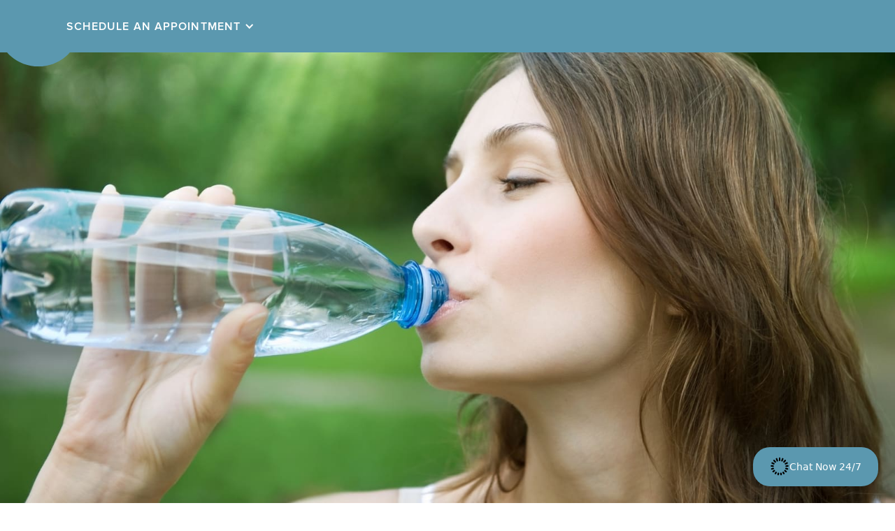

--- FILE ---
content_type: text/html
request_url: https://www.greatlakesdental.com/articles/bottle-vs-tap-water-which-one-is-better-for-your-teeth
body_size: 7645
content:
<!DOCTYPE html><!-- Last Published: Sun Dec 28 2025 13:49:09 GMT+0000 (Coordinated Universal Time) --><html data-wf-domain="www.greatlakesdental.com" data-wf-page="5e988e242f4282ec0a1b6f5a" data-wf-site="59de1fb8c164e30001779798" lang="en" data-wf-collection="5e988e242f4282a40d1b6f50" data-wf-item-slug="bottle-vs-tap-water-which-one-is-better-for-your-teeth"><head><meta charset="utf-8"/><title>Bottle Vs Tap Water: Which One is Better for Your Teeth? - Great Lakes Dental</title><meta content="While clean teeth are certainly important to prevent cavities and keep those pearly whites in the optimum state of good health, any dentist will tell you there&#x27;s another important factor..." name="description"/><meta content="Bottle Vs Tap Water: Which One is Better for Your Teeth?" property="og:title"/><meta content="While clean teeth are certainly important to prevent cavities and keep those pearly whites in the optimum state of good health, any dentist will tell you there&#x27;s another important factor..." property="og:description"/><meta content="https://cdn.prod.website-files.com/59de1fb8c164e300017797ce/61142a859bef1652cc49ce19_59de2d7e35f525000124aa8e_1488480725-depositphotos_10747217_original.jpeg" property="og:image"/><meta content="Bottle Vs Tap Water: Which One is Better for Your Teeth?" property="twitter:title"/><meta content="While clean teeth are certainly important to prevent cavities and keep those pearly whites in the optimum state of good health, any dentist will tell you there&#x27;s another important factor..." property="twitter:description"/><meta content="https://cdn.prod.website-files.com/59de1fb8c164e300017797ce/61142a859bef1652cc49ce19_59de2d7e35f525000124aa8e_1488480725-depositphotos_10747217_original.jpeg" property="twitter:image"/><meta property="og:type" content="website"/><meta content="summary_large_image" name="twitter:card"/><meta content="width=device-width, initial-scale=1" name="viewport"/><link href="https://cdn.prod.website-files.com/59de1fb8c164e30001779798/css/greatlakes.shared.822294d18.css" rel="stylesheet" type="text/css"/><link href="https://fonts.googleapis.com" rel="preconnect"/><link href="https://fonts.gstatic.com" rel="preconnect" crossorigin="anonymous"/><script src="https://ajax.googleapis.com/ajax/libs/webfont/1.6.26/webfont.js" type="text/javascript"></script><script type="text/javascript">WebFont.load({  google: {    families: ["Lato:100,100italic,300,300italic,400,400italic,700,700italic,900,900italic"]  }});</script><script src="https://use.typekit.net/odd2qvr.js" type="text/javascript"></script><script type="text/javascript">try{Typekit.load();}catch(e){}</script><script type="text/javascript">!function(o,c){var n=c.documentElement,t=" w-mod-";n.className+=t+"js",("ontouchstart"in o||o.DocumentTouch&&c instanceof DocumentTouch)&&(n.className+=t+"touch")}(window,document);</script><link href="https://cdn.prod.website-files.com/59de1fb8c164e30001779798/59de1fb8c164e300017797d3_gl-favicon.png" rel="shortcut icon" type="image/x-icon"/><link href="https://cdn.prod.website-files.com/59de1fb8c164e30001779798/59de1fb8c164e300017797d3_gl-favicon.png" rel="apple-touch-icon"/><link href="rss.xml" rel="alternate" title="RSS Feed" type="application/rss+xml"/><script async="" src="https://www.googletagmanager.com/gtag/js?id=G-ZSGQ6J9DCY"></script><script type="text/javascript">window.dataLayer = window.dataLayer || [];function gtag(){dataLayer.push(arguments);}gtag('set', 'developer_id.dZGVlNj', true);gtag('js', new Date());gtag('config', 'G-ZSGQ6J9DCY');</script><script src="https://www.google.com/recaptcha/api.js" type="text/javascript"></script><!-- Facebook Pixel Code -->
<script>
!function(f,b,e,v,n,t,s){if(f.fbq)return;n=f.fbq=function(){n.callMethod?
n.callMethod.apply(n,arguments):n.queue.push(arguments)};if(!f._fbq)f._fbq=n;
n.push=n;n.loaded=!0;n.version='2.0';n.queue=[];t=b.createElement(e);t.async=!0;
t.src=v;s=b.getElementsByTagName(e)[0];s.parentNode.insertBefore(t,s)}(window,
document,'script','https://connect.facebook.net/en_US/fbevents.js');
fbq('init', '260275934411541'); // Insert your pixel ID here.
fbq('track', 'PageView');
</script>
<noscript><img height="1" width="1" style="display:none"
src="https://www.facebook.com/tr?id=260275934411541&ev=PageView&noscript=1"
/></noscript>
<!-- End Facebook Pixel Code -->

<link rel="stylesheet" href="//dynamic.s8e8.com/greatlakes/global.css" type="text/css"/>

<!-- Google Tag Manager -->
<script>
  (function(w, d, s, l, i) {
    w[l] = w[l] || [];
    w[l].push({ 'gtm.start': new Date().getTime(), event: 'gtm.js' });
    var f = d.getElementsByTagName(s)[0],
        j = d.createElement(s),
        dl = l != 'dataLayer' ? '&l=' + l : '';
    j.async = true;
    j.src = 'https://www.googletagmanager.com/gtm.js?id=' + i + dl;
    f.parentNode.insertBefore(j, f);
  })(window, document, 'script', 'dataLayer', 'GTM-MLWSRBS5');
</script>
<!-- End Google Tag Manager --></head><body><div data-collapse="all" data-animation="default" data-duration="400" id="nav" data-easing="ease" data-easing2="ease" role="banner" class="navbar w-nav"><div class="div-block-7 w-clearfix"><div class="nav-menu-button w-nav-button"><img src="https://cdn.prod.website-files.com/59de1fb8c164e30001779798/59de1fb8c164e3000177984c_menu-icon.png" width="32" alt="Menu Button"/></div></div><div class="div-block-6"><a href="/" class="nav-logo-area w-hidden-tiny w-inline-block"><img src="https://cdn.prod.website-files.com/59de1fb8c164e30001779798/59de1fb8c164e30001779821_great-lakes-dental-logo.png" width="78" alt="Great Lakes Dental Logo Mark" class="nav-logo"/></a></div><div class="div-block-5"><div data-hover="true" data-delay="100" class="dropdown w-dropdown"><div class="dropdown-toggle w-dropdown-toggle"><div class="w-icon-dropdown-toggle"></div><div class="text-block-3">Schedule<span class="text-span"> an Appointment</span></div></div><nav class="dropdown-list w-dropdown-list"><a href="tel:+1(440)255-3111" class="dropdown-link w-dropdown-link"><span class="icon"> </span>(440) 255-3111</a><a href="https://app.nexhealth.com/appt/greatlakesdental" data-lead="true" target="_blank" class="dropdown-link w-dropdown-link"><span class="icon _2"> </span>Schedule In-Office visit</a></nav></div></div><div class="nav-bar-spacer"></div><nav role="navigation" class="nav-menu w-nav-menu"><a href="/" class="nav-link w-nav-link">Home</a><a href="/services" class="nav-link w-nav-link">Services</a><a href="/technology" class="nav-link w-nav-link">Technology</a><a href="/our-team" class="nav-link w-nav-link">Our Team</a><a href="/new-patients" class="nav-link w-nav-link">New Patients</a><a href="/senior-care" class="nav-link w-nav-link">Senior Care</a><a href="/membership" class="nav-link w-nav-link">Membership Plans</a><a href="/one-day-dentures" class="nav-link w-nav-link">one-day dentures</a><a href="/reviews" class="nav-link w-nav-link">Reviews</a><a href="/articles" class="nav-link w-nav-link">Articles</a><a href="/careers" class="nav-link w-nav-link">Careers</a><a href="https://app.nexhealth.com/appt/greatlakesdental" data-lead="true" target="_blank" class="nav-link w-nav-link">Schedule An Appointment</a><a href="https://calendly.com/greatlakesdental" data-lead="true" class="nav-link hide w-nav-link">Virtual Consultation</a><a href="/contact" class="nav-link w-nav-link">Contact Us</a></nav><div class="div-block-1073"><div class="nav-phone"><a href="tel:+14402553111" class="header-phone-link">440.255.3111</a></div><a data-lead="true" href="https://app.nexhealth.com/appt/greatlakesdental" target="_blank" class="button-3 w-button">Schedule Online</a></div><div class="w-embed"><style>
.embedly-embed{
border:0;
}
</style></div></div><div id="pi-header" data-image-w="1900" data-image-h="1000" class="article-hero"><div class="bg-img"><img src="https://cdn.prod.website-files.com/59de1fb8c164e300017797ce/61142a859bef1652cc49ce19_59de2d7e35f525000124aa8e_1488480725-depositphotos_10747217_original.jpeg" loading="lazy" alt="" sizes="100vw" srcset="https://cdn.prod.website-files.com/59de1fb8c164e300017797ce/61142a859bef1652cc49ce19_59de2d7e35f525000124aa8e_1488480725-depositphotos_10747217_original-p-500.jpeg 500w, https://cdn.prod.website-files.com/59de1fb8c164e300017797ce/61142a859bef1652cc49ce19_59de2d7e35f525000124aa8e_1488480725-depositphotos_10747217_original-p-800.jpeg 800w, https://cdn.prod.website-files.com/59de1fb8c164e300017797ce/61142a859bef1652cc49ce19_59de2d7e35f525000124aa8e_1488480725-depositphotos_10747217_original-p-1600.jpeg 1600w, https://cdn.prod.website-files.com/59de1fb8c164e300017797ce/61142a859bef1652cc49ce19_59de2d7e35f525000124aa8e_1488480725-depositphotos_10747217_original.jpeg 1920w" class="image-3"/></div></div><div class="article-list-block"><div class="w-container"><div id="article-content" class="article-content"><h1 id="headline">Bottle Vs Tap Water: Which One is Better for Your Teeth?</h1><div id="pb-content"><div class="w-richtext"><p>  While clean teeth are certainly important to prevent cavities and keep those pearly whites in the optimum state of good health, any dentist will tell you there&#x27;s another important factor. Water is an imperative source of fluid to prevent dehydration. In most communities, the choice is between bottle water or tap water. It makes a difference because of the mineral fluoride. At   <a href="http://www.greatlakesdental.com">Great Lakes Dental</a>, we want to ensure your oral health, so here&#x27;s the story on bottle vs. tap water. </p><h2>Minerals Matter</h2><p>    Although food is an excellent source of many minerals, so is water, which contains the minerals leached from the ground during rainfall. One of the most important is fluoride, which is known to help prevent tooth decay. Scientists discovered    this important quality when they noticed people who lived in areas where the soil was naturally high in fluoride had less tooth decay. </p><h2>  Bottle Water </h2><p>    Water from a bottle is unquestionably better than sodas or other sugary drinks from the standpoint of oral health. However, during processing bottled water is often subject to reverse osmosis or distillation. Intended to take out substances that can affect the flavor of the water, both of these processes also remove any fluoride that is naturally present in the water. Fluoride content in bottled water varies; read the label. Research is also being shown that some bottled water has an acidic Ph level. </p><h2>   Tap Water </h2><p>    Although tap water is treated before use in most communities, it often contains fluoride or has small amounts of fluoride added during the treatment process. Home filters, however, may or may not remove fluoride, especially if the filtration process    uses reverse osmosis or distillation. The filter instruction manual or manufacturer may offer information about fluoride removal. </p><h2>   Bottom Line </h2><p>    When it comes to oral health, the source of an individual&#x27;s drinking water is less of an issue than the fluoride content of the water. Water that contains 0.7 to 1.2 ppm of fluoride (the equivalent of 1 milligram of fluoride to one liter of    water) is the level necessary to help prevent tooth decay. Manufacturers of bottle water often provide fluoride information on the label or may have the information available. A phone call can answer the question. </p><p>  At Great Lakes Dental, we offer advanced dental technology in a friendly caring atmosphere. We can answer oral health questions on any subject and are happy to do so. Please   <a href="/contactus">contact us</a> today to schedule an appointment with Dr. Ronald Beech or colleagues Dr. Leah Divito and Dr. Amanda Brewer. </p></div></div></div><div class="center-text"><a href="/articles" class="button blue-inline w-hidden-tiny"><span class="fa"></span> Read More Articles</a><a href="/contact" class="button blue-inline space-left contact-link w-hidden-tiny"><span class="fa"></span> Contact Us</a><a href="https://www.facebook.com/sharer/sharer.php" target="_blank" id="fb-share" class="button blue-inline space-left w-hidden-tiny"><span class="fa"></span> Share on Facebook</a></div></div></div><footer class="footer"><div id="contact" class="popup-bg contact-popup"><div class="popup-box"><div class="popup-title w-clearfix">Contact Us<span id="contact-close" class="popup-close">x</span></div><div class="popup-form-wrapper w-form"><form id="email-form" name="email-form" data-name="Email Form" method="get" class="popup-contact-form" data-wf-page-id="5e988e242f4282ec0a1b6f5a" data-wf-element-id="75e2b287-66ed-2581-9cb8-273bc0170904" data-turnstile-sitekey="0x4AAAAAAAQTptj2So4dx43e"><p class="contact-popup-info">Would you like to schedule an appointment? Do you have a question?<br/>Please call us at <strong>440.255.3111</strong> or send an email using the form below.</p><div class="w-row"><div class="w-col w-col-6 w-col-small-6"><label for="name">Name:</label><input class="w-input" maxlength="256" name="name" data-name="Name" placeholder="Enter your name" type="text" id="name"/><label for="Email-3">Email Address:</label><input class="w-input" maxlength="256" name="Email" data-name="Email" placeholder="Enter your email address" type="email" id="Email-3" required=""/><label for="Phone">Phone Number:</label><input class="w-input" maxlength="256" name="Phone" data-name="Phone" placeholder="Enter your phone number" type="text" id="Phone"/></div><div class="w-col w-col-6 w-col-small-6"><label for="Contact-Reason">I&#x27;d like to...</label><select id="Contact-Reason" name="Contact-Reason" data-name="Contact-Reason" class="w-select"><option value="Schedule An Appointment">Schedule An Appointment</option><option value="Ask A Question">Ask A Question</option></select><label for="Message">Message:</label><textarea id="Message" name="Message" placeholder="Type your message" maxlength="5000" data-name="Message" class="contact-popup-message w-input"></textarea></div></div><p class="paragraph-2">Please do not submit health information via this form.</p><div data-sitekey="6LceAAwsAAAAAIegtZu3zF0Wk-XtVGSJ6ml6At3p" class="w-form-formrecaptcha recaptcha g-recaptcha g-recaptcha-error g-recaptcha-disabled"></div><div class="popup-contact-button-holder"><input type="submit" data-wait="Please wait..." class="button blue contact-button w-button" value="Send Message"/></div></form><div class="popup-form-success w-form-done"><h2>Thank you!</h2><p>Your message has been received. We will contact you soon.</p></div><div class="w-form-fail"><p>Oops! Something went wrong while submitting the form</p></div></div></div></div><div class="w-container"><div class="w-row"><div class="w-col w-col-6"><div class="footer-left w-row"><div class="footer-logo-area w-col w-col-6 w-col-small-6"><img src="https://cdn.prod.website-files.com/59de1fb8c164e30001779798/59de1fb8c164e3000177984b_great-lakes-dental-logo-large.png" alt="Great Lakes Dental Logo" sizes="(max-width: 479px) 92vw, (max-width: 767px) 220.7890625px, (max-width: 991px) 176.9765625px, 220.7890625px" srcset="https://cdn.prod.website-files.com/59de1fb8c164e30001779798/59de1fb8c164e3000177984b_great-lakes-dental-logo-large-p-500.png 500w, https://cdn.prod.website-files.com/59de1fb8c164e30001779798/59de1fb8c164e3000177984b_great-lakes-dental-logo-large.png 532w" class="footer-logo"/></div><div class="w-col w-col-6 w-col-small-6"><div id="gb-nap" class="footer-address-area"><a href="https://www.google.com/maps/place/Great+Lakes+Dental+Arts/@41.675569,-81.338488,17z/data=!3m1!4b1!4m2!3m1!1s0x8831a5ff12c23ac1:0x27a96d51fbb9c0ad" target="_blank" class="footer-link">8435 Station St.<br/>Mentor, Ohio 44060</a><br/><a href="tel:+14402553111" class="footer-link">440.255.3111</a></div></div></div></div><div class="w-col w-col-6"><div class="div-block-1080"><a href="https://www.facebook.com/greatlakesdentalarts" target="_blank" class="footer-button w-inline-block"><img src="https://cdn.prod.website-files.com/59de1fb8c164e30001779798/59de1fb8c164e30001779864_footer-icon-facebook.png" width="60" alt="Facebook Icon"/><div class="footer-button-text w-hidden-tiny">Facebook</div></a><a href="https://www.instagram.com/greatlakesdental/" target="_blank" class="footer-button w-inline-block"><img src="https://cdn.prod.website-files.com/59de1fb8c164e30001779798/610409d8afe61cfdfbfc16a9_instagram-white.svg" width="56" alt="Articles Icon"/><div class="footer-button-text w-hidden-tiny">Instagram</div></a><a href="/contact" id="contact-link" class="footer-button w-inline-block"><img src="https://cdn.prod.website-files.com/59de1fb8c164e30001779798/59de1fb8c164e30001779837_footer-icon-contact.png" width="68" alt="Contact Icon"/><div class="footer-button-text w-hidden-tiny">Contact</div></a><a href="https://www.google.com/maps/place/Great+Lakes+Dental/@41.675569,-81.3406767,17z/data=!3m1!4b1!4m5!3m4!1s0x8831a5ff12c23ac1:0x27a96d51fbb9c0ad!8m2!3d41.675569!4d-81.338488" target="_blank" class="footer-button w-inline-block"><img src="https://cdn.prod.website-files.com/59de1fb8c164e30001779798/59de1fb8c164e300017797fe_footer-icon-map.png" width="59" alt="Map Icon"/><div class="footer-button-text w-hidden-tiny">Map</div></a></div></div></div><div class="div-block"><div class="text-block">© Copyright 2015-2021 •</div><a href="/accessibility" class="link">Accessibility</a></div></div><div class="appt glass"><div class="appt-box"><div class="appt-box-header"><h3 class="appt-box-h">Schedule a Consultation</h3><a data-w-id="314b5ae6-ba91-858d-f2a3-b8048e97109f" href="#" class="appt-box-close-link w-inline-block"><div class="appt-box-close-icon w-embed"><svg xmlns="http://www.w3.org/2000/svg" viewBox="0 0 320 512"><!-- Font Awesome Pro 5.15.1 by @fontawesome - https://fontawesome.com License - https://fontawesome.com/license (Commercial License) --><path d="M193.94 256L296.5 153.44l21.15-21.15c3.12-3.12 3.12-8.19 0-11.31l-22.63-22.63c-3.12-3.12-8.19-3.12-11.31 0L160 222.06 36.29 98.34c-3.12-3.12-8.19-3.12-11.31 0L2.34 120.97c-3.12 3.12-3.12 8.19 0 11.31L126.06 256 2.34 379.71c-3.12 3.12-3.12 8.19 0 11.31l22.63 22.63c3.12 3.12 8.19 3.12 11.31 0L160 289.94 262.56 392.5l21.15 21.15c3.12 3.12 8.19 3.12 11.31 0l22.63-22.63c3.12-3.12 3.12-8.19 0-11.31L193.94 256z"/></svg></div></a></div><div class="appt-box-content"><div class="form-block-2 w-form"><form id="wf-form-HealthyStart" name="wf-form-HealthyStart" data-name="HealthyStart" method="get" class="form" data-wf-page-id="5e988e242f4282ec0a1b6f5a" data-wf-element-id="314b5ae6-ba91-858d-f2a3-b8048e9710a3" data-turnstile-sitekey="0x4AAAAAAAQTptj2So4dx43e"><p class="paragraph-17">Please call <a href="tel:+1(440)255-3111" class="appt-phone-link">440.255.3111</a> or use the form below to schedule your consultation.</p><label for="Name-3" class="sr-2">Name:</label><input class="input appt-input w-input" maxlength="256" name="Name" data-name="Name" placeholder="Name" type="text" id="Name-3"/><label for="Phone-3" class="sr-2">Phone Number:</label><input class="input appt-input w-input" maxlength="256" name="Phone" data-name="Phone" placeholder="Phone" type="text" id="Phone-3"/><label for="Email-3" class="sr-2">Email Address:</label><input class="input appt-input w-input" maxlength="256" name="Email" data-name="Email" placeholder="Email" type="text" id="Email-3" required=""/><label for="Schedule-3" class="sr-2">Preferred Dates &amp; Times:</label><input class="input last appt-input w-input" maxlength="256" name="Schedule" data-name="Schedule" placeholder="Preferred Dates &amp; Times" type="text" id="Schedule-3"/><label for="Message" class="sr-2">Message:</label><div data-sitekey="6LceAAwsAAAAAIegtZu3zF0Wk-XtVGSJ6ml6At3p" class="w-form-formrecaptcha g-recaptcha g-recaptcha-error g-recaptcha-disabled"></div><input type="submit" data-wait="Please wait..." class="button blue w-button" value="Send Message"/></form><div class="success-message-2 w-form-done"><div class="text-block-2-copy">Thank you! Your request has been received. We will call or email you to confirm your appointment date and time. To speak with someone right away, please call our office.</div><div><a href="#" data-w-id="314b5ae6-ba91-858d-f2a3-b8048e9710bc" class="button blue-inline w-button">Close</a></div></div><div class="w-form-fail"><div>Oops! Something went wrong while submitting the form.</div></div></div></div></div><div data-w-id="314b5ae6-ba91-858d-f2a3-b8048e9710c1" class="appt-closer"></div></div></footer><script src="https://d3e54v103j8qbb.cloudfront.net/js/jquery-3.5.1.min.dc5e7f18c8.js?site=59de1fb8c164e30001779798" type="text/javascript" integrity="sha256-9/aliU8dGd2tb6OSsuzixeV4y/faTqgFtohetphbbj0=" crossorigin="anonymous"></script><script src="https://cdn.prod.website-files.com/59de1fb8c164e30001779798/js/greatlakes.schunk.36b8fb49256177c8.js" type="text/javascript"></script><script src="https://cdn.prod.website-files.com/59de1fb8c164e30001779798/js/greatlakes.schunk.fc40dce920b289e4.js" type="text/javascript"></script><script src="https://cdn.prod.website-files.com/59de1fb8c164e30001779798/js/greatlakes.1709f20d.72a8dcb723e65383.js" type="text/javascript"></script><script src="//dynamic.s8e8.com/skrollr.js"></script>
<script src="//dynamic.s8e8.com/greatlakes/global.js?v3"></script>
<script src="//scripts.iconnode.com/78677.js"></script>
<!--script src="https://my.s8e8.com/api/embed/lead-capture/283.js"></script-->

<!-- Google Tag Manager (noscript) -->
<noscript>
<iframe src="https://www.googletagmanager.com/ns.html?id=GTM-MLWSRBS5"
height="0" width="0" style="display:none;visibility:hidden"></iframe></noscript>
<!-- End Google Tag Manager (noscript) -->

<!-- Vapi AI Widget -->
<vapi-widget
  public-key="25326b79-fcde-4a28-80cf-7c665e79be3c"
  assistant-id="f7565701-83d3-4988-be2f-50f241fb9846"
  mode="chat"
  theme="light"
  base-bg-color="#ffffff"
  accent-color="#000000"
  cta-button-color="#5b98af"
  cta-button-text-color="#ffffff"
  border-radius="large"
  size="full"
  position="bottom-right"
  title="Chat with Us Now"
  start-button-text="Start"
  end-button-text="End"
  cta-title="Chat Now 24/7"
  chat-first-message="Hi, I can answer questions and book your visit. So, how can I help?"
  chat-placeholder="Type your message..."
  voice-show-transcript="true"
  consent-required="true"
  consent-title="Terms and conditions"
  consent-content="By clicking Accept, I consent to have my chat recorded and processed by the practice and its service providers for the purpose of delivering and improving services, as described in the Terms and Privacy Policy on their main website. This chat is not intended as medical advice and should not be used for emergencies.
"
  consent-storage-key="vapi_widget_consent"
></vapi-widget>

<script src="https://unpkg.com/@vapi-ai/client-sdk-react/dist/embed/widget.umd.js" async type="text/javascript"></script>


<script type="text/javascript" src="//cdn.calltrk.com/companies/575867895/37fdcad4d1a08bb220a0/12/swap.js"></script></body></html>

--- FILE ---
content_type: text/html; charset=utf-8
request_url: https://www.google.com/recaptcha/api2/anchor?ar=1&k=6LceAAwsAAAAAIegtZu3zF0Wk-XtVGSJ6ml6At3p&co=aHR0cHM6Ly93d3cuZ3JlYXRsYWtlc2RlbnRhbC5jb206NDQz&hl=en&v=PoyoqOPhxBO7pBk68S4YbpHZ&size=normal&anchor-ms=20000&execute-ms=30000&cb=gy7qi9az44ua
body_size: 49604
content:
<!DOCTYPE HTML><html dir="ltr" lang="en"><head><meta http-equiv="Content-Type" content="text/html; charset=UTF-8">
<meta http-equiv="X-UA-Compatible" content="IE=edge">
<title>reCAPTCHA</title>
<style type="text/css">
/* cyrillic-ext */
@font-face {
  font-family: 'Roboto';
  font-style: normal;
  font-weight: 400;
  font-stretch: 100%;
  src: url(//fonts.gstatic.com/s/roboto/v48/KFO7CnqEu92Fr1ME7kSn66aGLdTylUAMa3GUBHMdazTgWw.woff2) format('woff2');
  unicode-range: U+0460-052F, U+1C80-1C8A, U+20B4, U+2DE0-2DFF, U+A640-A69F, U+FE2E-FE2F;
}
/* cyrillic */
@font-face {
  font-family: 'Roboto';
  font-style: normal;
  font-weight: 400;
  font-stretch: 100%;
  src: url(//fonts.gstatic.com/s/roboto/v48/KFO7CnqEu92Fr1ME7kSn66aGLdTylUAMa3iUBHMdazTgWw.woff2) format('woff2');
  unicode-range: U+0301, U+0400-045F, U+0490-0491, U+04B0-04B1, U+2116;
}
/* greek-ext */
@font-face {
  font-family: 'Roboto';
  font-style: normal;
  font-weight: 400;
  font-stretch: 100%;
  src: url(//fonts.gstatic.com/s/roboto/v48/KFO7CnqEu92Fr1ME7kSn66aGLdTylUAMa3CUBHMdazTgWw.woff2) format('woff2');
  unicode-range: U+1F00-1FFF;
}
/* greek */
@font-face {
  font-family: 'Roboto';
  font-style: normal;
  font-weight: 400;
  font-stretch: 100%;
  src: url(//fonts.gstatic.com/s/roboto/v48/KFO7CnqEu92Fr1ME7kSn66aGLdTylUAMa3-UBHMdazTgWw.woff2) format('woff2');
  unicode-range: U+0370-0377, U+037A-037F, U+0384-038A, U+038C, U+038E-03A1, U+03A3-03FF;
}
/* math */
@font-face {
  font-family: 'Roboto';
  font-style: normal;
  font-weight: 400;
  font-stretch: 100%;
  src: url(//fonts.gstatic.com/s/roboto/v48/KFO7CnqEu92Fr1ME7kSn66aGLdTylUAMawCUBHMdazTgWw.woff2) format('woff2');
  unicode-range: U+0302-0303, U+0305, U+0307-0308, U+0310, U+0312, U+0315, U+031A, U+0326-0327, U+032C, U+032F-0330, U+0332-0333, U+0338, U+033A, U+0346, U+034D, U+0391-03A1, U+03A3-03A9, U+03B1-03C9, U+03D1, U+03D5-03D6, U+03F0-03F1, U+03F4-03F5, U+2016-2017, U+2034-2038, U+203C, U+2040, U+2043, U+2047, U+2050, U+2057, U+205F, U+2070-2071, U+2074-208E, U+2090-209C, U+20D0-20DC, U+20E1, U+20E5-20EF, U+2100-2112, U+2114-2115, U+2117-2121, U+2123-214F, U+2190, U+2192, U+2194-21AE, U+21B0-21E5, U+21F1-21F2, U+21F4-2211, U+2213-2214, U+2216-22FF, U+2308-230B, U+2310, U+2319, U+231C-2321, U+2336-237A, U+237C, U+2395, U+239B-23B7, U+23D0, U+23DC-23E1, U+2474-2475, U+25AF, U+25B3, U+25B7, U+25BD, U+25C1, U+25CA, U+25CC, U+25FB, U+266D-266F, U+27C0-27FF, U+2900-2AFF, U+2B0E-2B11, U+2B30-2B4C, U+2BFE, U+3030, U+FF5B, U+FF5D, U+1D400-1D7FF, U+1EE00-1EEFF;
}
/* symbols */
@font-face {
  font-family: 'Roboto';
  font-style: normal;
  font-weight: 400;
  font-stretch: 100%;
  src: url(//fonts.gstatic.com/s/roboto/v48/KFO7CnqEu92Fr1ME7kSn66aGLdTylUAMaxKUBHMdazTgWw.woff2) format('woff2');
  unicode-range: U+0001-000C, U+000E-001F, U+007F-009F, U+20DD-20E0, U+20E2-20E4, U+2150-218F, U+2190, U+2192, U+2194-2199, U+21AF, U+21E6-21F0, U+21F3, U+2218-2219, U+2299, U+22C4-22C6, U+2300-243F, U+2440-244A, U+2460-24FF, U+25A0-27BF, U+2800-28FF, U+2921-2922, U+2981, U+29BF, U+29EB, U+2B00-2BFF, U+4DC0-4DFF, U+FFF9-FFFB, U+10140-1018E, U+10190-1019C, U+101A0, U+101D0-101FD, U+102E0-102FB, U+10E60-10E7E, U+1D2C0-1D2D3, U+1D2E0-1D37F, U+1F000-1F0FF, U+1F100-1F1AD, U+1F1E6-1F1FF, U+1F30D-1F30F, U+1F315, U+1F31C, U+1F31E, U+1F320-1F32C, U+1F336, U+1F378, U+1F37D, U+1F382, U+1F393-1F39F, U+1F3A7-1F3A8, U+1F3AC-1F3AF, U+1F3C2, U+1F3C4-1F3C6, U+1F3CA-1F3CE, U+1F3D4-1F3E0, U+1F3ED, U+1F3F1-1F3F3, U+1F3F5-1F3F7, U+1F408, U+1F415, U+1F41F, U+1F426, U+1F43F, U+1F441-1F442, U+1F444, U+1F446-1F449, U+1F44C-1F44E, U+1F453, U+1F46A, U+1F47D, U+1F4A3, U+1F4B0, U+1F4B3, U+1F4B9, U+1F4BB, U+1F4BF, U+1F4C8-1F4CB, U+1F4D6, U+1F4DA, U+1F4DF, U+1F4E3-1F4E6, U+1F4EA-1F4ED, U+1F4F7, U+1F4F9-1F4FB, U+1F4FD-1F4FE, U+1F503, U+1F507-1F50B, U+1F50D, U+1F512-1F513, U+1F53E-1F54A, U+1F54F-1F5FA, U+1F610, U+1F650-1F67F, U+1F687, U+1F68D, U+1F691, U+1F694, U+1F698, U+1F6AD, U+1F6B2, U+1F6B9-1F6BA, U+1F6BC, U+1F6C6-1F6CF, U+1F6D3-1F6D7, U+1F6E0-1F6EA, U+1F6F0-1F6F3, U+1F6F7-1F6FC, U+1F700-1F7FF, U+1F800-1F80B, U+1F810-1F847, U+1F850-1F859, U+1F860-1F887, U+1F890-1F8AD, U+1F8B0-1F8BB, U+1F8C0-1F8C1, U+1F900-1F90B, U+1F93B, U+1F946, U+1F984, U+1F996, U+1F9E9, U+1FA00-1FA6F, U+1FA70-1FA7C, U+1FA80-1FA89, U+1FA8F-1FAC6, U+1FACE-1FADC, U+1FADF-1FAE9, U+1FAF0-1FAF8, U+1FB00-1FBFF;
}
/* vietnamese */
@font-face {
  font-family: 'Roboto';
  font-style: normal;
  font-weight: 400;
  font-stretch: 100%;
  src: url(//fonts.gstatic.com/s/roboto/v48/KFO7CnqEu92Fr1ME7kSn66aGLdTylUAMa3OUBHMdazTgWw.woff2) format('woff2');
  unicode-range: U+0102-0103, U+0110-0111, U+0128-0129, U+0168-0169, U+01A0-01A1, U+01AF-01B0, U+0300-0301, U+0303-0304, U+0308-0309, U+0323, U+0329, U+1EA0-1EF9, U+20AB;
}
/* latin-ext */
@font-face {
  font-family: 'Roboto';
  font-style: normal;
  font-weight: 400;
  font-stretch: 100%;
  src: url(//fonts.gstatic.com/s/roboto/v48/KFO7CnqEu92Fr1ME7kSn66aGLdTylUAMa3KUBHMdazTgWw.woff2) format('woff2');
  unicode-range: U+0100-02BA, U+02BD-02C5, U+02C7-02CC, U+02CE-02D7, U+02DD-02FF, U+0304, U+0308, U+0329, U+1D00-1DBF, U+1E00-1E9F, U+1EF2-1EFF, U+2020, U+20A0-20AB, U+20AD-20C0, U+2113, U+2C60-2C7F, U+A720-A7FF;
}
/* latin */
@font-face {
  font-family: 'Roboto';
  font-style: normal;
  font-weight: 400;
  font-stretch: 100%;
  src: url(//fonts.gstatic.com/s/roboto/v48/KFO7CnqEu92Fr1ME7kSn66aGLdTylUAMa3yUBHMdazQ.woff2) format('woff2');
  unicode-range: U+0000-00FF, U+0131, U+0152-0153, U+02BB-02BC, U+02C6, U+02DA, U+02DC, U+0304, U+0308, U+0329, U+2000-206F, U+20AC, U+2122, U+2191, U+2193, U+2212, U+2215, U+FEFF, U+FFFD;
}
/* cyrillic-ext */
@font-face {
  font-family: 'Roboto';
  font-style: normal;
  font-weight: 500;
  font-stretch: 100%;
  src: url(//fonts.gstatic.com/s/roboto/v48/KFO7CnqEu92Fr1ME7kSn66aGLdTylUAMa3GUBHMdazTgWw.woff2) format('woff2');
  unicode-range: U+0460-052F, U+1C80-1C8A, U+20B4, U+2DE0-2DFF, U+A640-A69F, U+FE2E-FE2F;
}
/* cyrillic */
@font-face {
  font-family: 'Roboto';
  font-style: normal;
  font-weight: 500;
  font-stretch: 100%;
  src: url(//fonts.gstatic.com/s/roboto/v48/KFO7CnqEu92Fr1ME7kSn66aGLdTylUAMa3iUBHMdazTgWw.woff2) format('woff2');
  unicode-range: U+0301, U+0400-045F, U+0490-0491, U+04B0-04B1, U+2116;
}
/* greek-ext */
@font-face {
  font-family: 'Roboto';
  font-style: normal;
  font-weight: 500;
  font-stretch: 100%;
  src: url(//fonts.gstatic.com/s/roboto/v48/KFO7CnqEu92Fr1ME7kSn66aGLdTylUAMa3CUBHMdazTgWw.woff2) format('woff2');
  unicode-range: U+1F00-1FFF;
}
/* greek */
@font-face {
  font-family: 'Roboto';
  font-style: normal;
  font-weight: 500;
  font-stretch: 100%;
  src: url(//fonts.gstatic.com/s/roboto/v48/KFO7CnqEu92Fr1ME7kSn66aGLdTylUAMa3-UBHMdazTgWw.woff2) format('woff2');
  unicode-range: U+0370-0377, U+037A-037F, U+0384-038A, U+038C, U+038E-03A1, U+03A3-03FF;
}
/* math */
@font-face {
  font-family: 'Roboto';
  font-style: normal;
  font-weight: 500;
  font-stretch: 100%;
  src: url(//fonts.gstatic.com/s/roboto/v48/KFO7CnqEu92Fr1ME7kSn66aGLdTylUAMawCUBHMdazTgWw.woff2) format('woff2');
  unicode-range: U+0302-0303, U+0305, U+0307-0308, U+0310, U+0312, U+0315, U+031A, U+0326-0327, U+032C, U+032F-0330, U+0332-0333, U+0338, U+033A, U+0346, U+034D, U+0391-03A1, U+03A3-03A9, U+03B1-03C9, U+03D1, U+03D5-03D6, U+03F0-03F1, U+03F4-03F5, U+2016-2017, U+2034-2038, U+203C, U+2040, U+2043, U+2047, U+2050, U+2057, U+205F, U+2070-2071, U+2074-208E, U+2090-209C, U+20D0-20DC, U+20E1, U+20E5-20EF, U+2100-2112, U+2114-2115, U+2117-2121, U+2123-214F, U+2190, U+2192, U+2194-21AE, U+21B0-21E5, U+21F1-21F2, U+21F4-2211, U+2213-2214, U+2216-22FF, U+2308-230B, U+2310, U+2319, U+231C-2321, U+2336-237A, U+237C, U+2395, U+239B-23B7, U+23D0, U+23DC-23E1, U+2474-2475, U+25AF, U+25B3, U+25B7, U+25BD, U+25C1, U+25CA, U+25CC, U+25FB, U+266D-266F, U+27C0-27FF, U+2900-2AFF, U+2B0E-2B11, U+2B30-2B4C, U+2BFE, U+3030, U+FF5B, U+FF5D, U+1D400-1D7FF, U+1EE00-1EEFF;
}
/* symbols */
@font-face {
  font-family: 'Roboto';
  font-style: normal;
  font-weight: 500;
  font-stretch: 100%;
  src: url(//fonts.gstatic.com/s/roboto/v48/KFO7CnqEu92Fr1ME7kSn66aGLdTylUAMaxKUBHMdazTgWw.woff2) format('woff2');
  unicode-range: U+0001-000C, U+000E-001F, U+007F-009F, U+20DD-20E0, U+20E2-20E4, U+2150-218F, U+2190, U+2192, U+2194-2199, U+21AF, U+21E6-21F0, U+21F3, U+2218-2219, U+2299, U+22C4-22C6, U+2300-243F, U+2440-244A, U+2460-24FF, U+25A0-27BF, U+2800-28FF, U+2921-2922, U+2981, U+29BF, U+29EB, U+2B00-2BFF, U+4DC0-4DFF, U+FFF9-FFFB, U+10140-1018E, U+10190-1019C, U+101A0, U+101D0-101FD, U+102E0-102FB, U+10E60-10E7E, U+1D2C0-1D2D3, U+1D2E0-1D37F, U+1F000-1F0FF, U+1F100-1F1AD, U+1F1E6-1F1FF, U+1F30D-1F30F, U+1F315, U+1F31C, U+1F31E, U+1F320-1F32C, U+1F336, U+1F378, U+1F37D, U+1F382, U+1F393-1F39F, U+1F3A7-1F3A8, U+1F3AC-1F3AF, U+1F3C2, U+1F3C4-1F3C6, U+1F3CA-1F3CE, U+1F3D4-1F3E0, U+1F3ED, U+1F3F1-1F3F3, U+1F3F5-1F3F7, U+1F408, U+1F415, U+1F41F, U+1F426, U+1F43F, U+1F441-1F442, U+1F444, U+1F446-1F449, U+1F44C-1F44E, U+1F453, U+1F46A, U+1F47D, U+1F4A3, U+1F4B0, U+1F4B3, U+1F4B9, U+1F4BB, U+1F4BF, U+1F4C8-1F4CB, U+1F4D6, U+1F4DA, U+1F4DF, U+1F4E3-1F4E6, U+1F4EA-1F4ED, U+1F4F7, U+1F4F9-1F4FB, U+1F4FD-1F4FE, U+1F503, U+1F507-1F50B, U+1F50D, U+1F512-1F513, U+1F53E-1F54A, U+1F54F-1F5FA, U+1F610, U+1F650-1F67F, U+1F687, U+1F68D, U+1F691, U+1F694, U+1F698, U+1F6AD, U+1F6B2, U+1F6B9-1F6BA, U+1F6BC, U+1F6C6-1F6CF, U+1F6D3-1F6D7, U+1F6E0-1F6EA, U+1F6F0-1F6F3, U+1F6F7-1F6FC, U+1F700-1F7FF, U+1F800-1F80B, U+1F810-1F847, U+1F850-1F859, U+1F860-1F887, U+1F890-1F8AD, U+1F8B0-1F8BB, U+1F8C0-1F8C1, U+1F900-1F90B, U+1F93B, U+1F946, U+1F984, U+1F996, U+1F9E9, U+1FA00-1FA6F, U+1FA70-1FA7C, U+1FA80-1FA89, U+1FA8F-1FAC6, U+1FACE-1FADC, U+1FADF-1FAE9, U+1FAF0-1FAF8, U+1FB00-1FBFF;
}
/* vietnamese */
@font-face {
  font-family: 'Roboto';
  font-style: normal;
  font-weight: 500;
  font-stretch: 100%;
  src: url(//fonts.gstatic.com/s/roboto/v48/KFO7CnqEu92Fr1ME7kSn66aGLdTylUAMa3OUBHMdazTgWw.woff2) format('woff2');
  unicode-range: U+0102-0103, U+0110-0111, U+0128-0129, U+0168-0169, U+01A0-01A1, U+01AF-01B0, U+0300-0301, U+0303-0304, U+0308-0309, U+0323, U+0329, U+1EA0-1EF9, U+20AB;
}
/* latin-ext */
@font-face {
  font-family: 'Roboto';
  font-style: normal;
  font-weight: 500;
  font-stretch: 100%;
  src: url(//fonts.gstatic.com/s/roboto/v48/KFO7CnqEu92Fr1ME7kSn66aGLdTylUAMa3KUBHMdazTgWw.woff2) format('woff2');
  unicode-range: U+0100-02BA, U+02BD-02C5, U+02C7-02CC, U+02CE-02D7, U+02DD-02FF, U+0304, U+0308, U+0329, U+1D00-1DBF, U+1E00-1E9F, U+1EF2-1EFF, U+2020, U+20A0-20AB, U+20AD-20C0, U+2113, U+2C60-2C7F, U+A720-A7FF;
}
/* latin */
@font-face {
  font-family: 'Roboto';
  font-style: normal;
  font-weight: 500;
  font-stretch: 100%;
  src: url(//fonts.gstatic.com/s/roboto/v48/KFO7CnqEu92Fr1ME7kSn66aGLdTylUAMa3yUBHMdazQ.woff2) format('woff2');
  unicode-range: U+0000-00FF, U+0131, U+0152-0153, U+02BB-02BC, U+02C6, U+02DA, U+02DC, U+0304, U+0308, U+0329, U+2000-206F, U+20AC, U+2122, U+2191, U+2193, U+2212, U+2215, U+FEFF, U+FFFD;
}
/* cyrillic-ext */
@font-face {
  font-family: 'Roboto';
  font-style: normal;
  font-weight: 900;
  font-stretch: 100%;
  src: url(//fonts.gstatic.com/s/roboto/v48/KFO7CnqEu92Fr1ME7kSn66aGLdTylUAMa3GUBHMdazTgWw.woff2) format('woff2');
  unicode-range: U+0460-052F, U+1C80-1C8A, U+20B4, U+2DE0-2DFF, U+A640-A69F, U+FE2E-FE2F;
}
/* cyrillic */
@font-face {
  font-family: 'Roboto';
  font-style: normal;
  font-weight: 900;
  font-stretch: 100%;
  src: url(//fonts.gstatic.com/s/roboto/v48/KFO7CnqEu92Fr1ME7kSn66aGLdTylUAMa3iUBHMdazTgWw.woff2) format('woff2');
  unicode-range: U+0301, U+0400-045F, U+0490-0491, U+04B0-04B1, U+2116;
}
/* greek-ext */
@font-face {
  font-family: 'Roboto';
  font-style: normal;
  font-weight: 900;
  font-stretch: 100%;
  src: url(//fonts.gstatic.com/s/roboto/v48/KFO7CnqEu92Fr1ME7kSn66aGLdTylUAMa3CUBHMdazTgWw.woff2) format('woff2');
  unicode-range: U+1F00-1FFF;
}
/* greek */
@font-face {
  font-family: 'Roboto';
  font-style: normal;
  font-weight: 900;
  font-stretch: 100%;
  src: url(//fonts.gstatic.com/s/roboto/v48/KFO7CnqEu92Fr1ME7kSn66aGLdTylUAMa3-UBHMdazTgWw.woff2) format('woff2');
  unicode-range: U+0370-0377, U+037A-037F, U+0384-038A, U+038C, U+038E-03A1, U+03A3-03FF;
}
/* math */
@font-face {
  font-family: 'Roboto';
  font-style: normal;
  font-weight: 900;
  font-stretch: 100%;
  src: url(//fonts.gstatic.com/s/roboto/v48/KFO7CnqEu92Fr1ME7kSn66aGLdTylUAMawCUBHMdazTgWw.woff2) format('woff2');
  unicode-range: U+0302-0303, U+0305, U+0307-0308, U+0310, U+0312, U+0315, U+031A, U+0326-0327, U+032C, U+032F-0330, U+0332-0333, U+0338, U+033A, U+0346, U+034D, U+0391-03A1, U+03A3-03A9, U+03B1-03C9, U+03D1, U+03D5-03D6, U+03F0-03F1, U+03F4-03F5, U+2016-2017, U+2034-2038, U+203C, U+2040, U+2043, U+2047, U+2050, U+2057, U+205F, U+2070-2071, U+2074-208E, U+2090-209C, U+20D0-20DC, U+20E1, U+20E5-20EF, U+2100-2112, U+2114-2115, U+2117-2121, U+2123-214F, U+2190, U+2192, U+2194-21AE, U+21B0-21E5, U+21F1-21F2, U+21F4-2211, U+2213-2214, U+2216-22FF, U+2308-230B, U+2310, U+2319, U+231C-2321, U+2336-237A, U+237C, U+2395, U+239B-23B7, U+23D0, U+23DC-23E1, U+2474-2475, U+25AF, U+25B3, U+25B7, U+25BD, U+25C1, U+25CA, U+25CC, U+25FB, U+266D-266F, U+27C0-27FF, U+2900-2AFF, U+2B0E-2B11, U+2B30-2B4C, U+2BFE, U+3030, U+FF5B, U+FF5D, U+1D400-1D7FF, U+1EE00-1EEFF;
}
/* symbols */
@font-face {
  font-family: 'Roboto';
  font-style: normal;
  font-weight: 900;
  font-stretch: 100%;
  src: url(//fonts.gstatic.com/s/roboto/v48/KFO7CnqEu92Fr1ME7kSn66aGLdTylUAMaxKUBHMdazTgWw.woff2) format('woff2');
  unicode-range: U+0001-000C, U+000E-001F, U+007F-009F, U+20DD-20E0, U+20E2-20E4, U+2150-218F, U+2190, U+2192, U+2194-2199, U+21AF, U+21E6-21F0, U+21F3, U+2218-2219, U+2299, U+22C4-22C6, U+2300-243F, U+2440-244A, U+2460-24FF, U+25A0-27BF, U+2800-28FF, U+2921-2922, U+2981, U+29BF, U+29EB, U+2B00-2BFF, U+4DC0-4DFF, U+FFF9-FFFB, U+10140-1018E, U+10190-1019C, U+101A0, U+101D0-101FD, U+102E0-102FB, U+10E60-10E7E, U+1D2C0-1D2D3, U+1D2E0-1D37F, U+1F000-1F0FF, U+1F100-1F1AD, U+1F1E6-1F1FF, U+1F30D-1F30F, U+1F315, U+1F31C, U+1F31E, U+1F320-1F32C, U+1F336, U+1F378, U+1F37D, U+1F382, U+1F393-1F39F, U+1F3A7-1F3A8, U+1F3AC-1F3AF, U+1F3C2, U+1F3C4-1F3C6, U+1F3CA-1F3CE, U+1F3D4-1F3E0, U+1F3ED, U+1F3F1-1F3F3, U+1F3F5-1F3F7, U+1F408, U+1F415, U+1F41F, U+1F426, U+1F43F, U+1F441-1F442, U+1F444, U+1F446-1F449, U+1F44C-1F44E, U+1F453, U+1F46A, U+1F47D, U+1F4A3, U+1F4B0, U+1F4B3, U+1F4B9, U+1F4BB, U+1F4BF, U+1F4C8-1F4CB, U+1F4D6, U+1F4DA, U+1F4DF, U+1F4E3-1F4E6, U+1F4EA-1F4ED, U+1F4F7, U+1F4F9-1F4FB, U+1F4FD-1F4FE, U+1F503, U+1F507-1F50B, U+1F50D, U+1F512-1F513, U+1F53E-1F54A, U+1F54F-1F5FA, U+1F610, U+1F650-1F67F, U+1F687, U+1F68D, U+1F691, U+1F694, U+1F698, U+1F6AD, U+1F6B2, U+1F6B9-1F6BA, U+1F6BC, U+1F6C6-1F6CF, U+1F6D3-1F6D7, U+1F6E0-1F6EA, U+1F6F0-1F6F3, U+1F6F7-1F6FC, U+1F700-1F7FF, U+1F800-1F80B, U+1F810-1F847, U+1F850-1F859, U+1F860-1F887, U+1F890-1F8AD, U+1F8B0-1F8BB, U+1F8C0-1F8C1, U+1F900-1F90B, U+1F93B, U+1F946, U+1F984, U+1F996, U+1F9E9, U+1FA00-1FA6F, U+1FA70-1FA7C, U+1FA80-1FA89, U+1FA8F-1FAC6, U+1FACE-1FADC, U+1FADF-1FAE9, U+1FAF0-1FAF8, U+1FB00-1FBFF;
}
/* vietnamese */
@font-face {
  font-family: 'Roboto';
  font-style: normal;
  font-weight: 900;
  font-stretch: 100%;
  src: url(//fonts.gstatic.com/s/roboto/v48/KFO7CnqEu92Fr1ME7kSn66aGLdTylUAMa3OUBHMdazTgWw.woff2) format('woff2');
  unicode-range: U+0102-0103, U+0110-0111, U+0128-0129, U+0168-0169, U+01A0-01A1, U+01AF-01B0, U+0300-0301, U+0303-0304, U+0308-0309, U+0323, U+0329, U+1EA0-1EF9, U+20AB;
}
/* latin-ext */
@font-face {
  font-family: 'Roboto';
  font-style: normal;
  font-weight: 900;
  font-stretch: 100%;
  src: url(//fonts.gstatic.com/s/roboto/v48/KFO7CnqEu92Fr1ME7kSn66aGLdTylUAMa3KUBHMdazTgWw.woff2) format('woff2');
  unicode-range: U+0100-02BA, U+02BD-02C5, U+02C7-02CC, U+02CE-02D7, U+02DD-02FF, U+0304, U+0308, U+0329, U+1D00-1DBF, U+1E00-1E9F, U+1EF2-1EFF, U+2020, U+20A0-20AB, U+20AD-20C0, U+2113, U+2C60-2C7F, U+A720-A7FF;
}
/* latin */
@font-face {
  font-family: 'Roboto';
  font-style: normal;
  font-weight: 900;
  font-stretch: 100%;
  src: url(//fonts.gstatic.com/s/roboto/v48/KFO7CnqEu92Fr1ME7kSn66aGLdTylUAMa3yUBHMdazQ.woff2) format('woff2');
  unicode-range: U+0000-00FF, U+0131, U+0152-0153, U+02BB-02BC, U+02C6, U+02DA, U+02DC, U+0304, U+0308, U+0329, U+2000-206F, U+20AC, U+2122, U+2191, U+2193, U+2212, U+2215, U+FEFF, U+FFFD;
}

</style>
<link rel="stylesheet" type="text/css" href="https://www.gstatic.com/recaptcha/releases/PoyoqOPhxBO7pBk68S4YbpHZ/styles__ltr.css">
<script nonce="0N9v4io93KDxytgMgXPH1A" type="text/javascript">window['__recaptcha_api'] = 'https://www.google.com/recaptcha/api2/';</script>
<script type="text/javascript" src="https://www.gstatic.com/recaptcha/releases/PoyoqOPhxBO7pBk68S4YbpHZ/recaptcha__en.js" nonce="0N9v4io93KDxytgMgXPH1A">
      
    </script></head>
<body><div id="rc-anchor-alert" class="rc-anchor-alert"></div>
<input type="hidden" id="recaptcha-token" value="[base64]">
<script type="text/javascript" nonce="0N9v4io93KDxytgMgXPH1A">
      recaptcha.anchor.Main.init("[\x22ainput\x22,[\x22bgdata\x22,\x22\x22,\[base64]/[base64]/[base64]/ZyhXLGgpOnEoW04sMjEsbF0sVywwKSxoKSxmYWxzZSxmYWxzZSl9Y2F0Y2goayl7RygzNTgsVyk/[base64]/[base64]/[base64]/[base64]/[base64]/[base64]/[base64]/bmV3IEJbT10oRFswXSk6dz09Mj9uZXcgQltPXShEWzBdLERbMV0pOnc9PTM/bmV3IEJbT10oRFswXSxEWzFdLERbMl0pOnc9PTQ/[base64]/[base64]/[base64]/[base64]/[base64]\\u003d\x22,\[base64]\\u003d\\u003d\x22,\[base64]/[base64]/[base64]/[base64]/CgcOQMGzCqUfDgcO/[base64]/w5zDscKSOh3Cp2kNGGbCk8K+fcOWw4xawrLCucOKEhNmFcOxDhpHYMOaeUTCoTxzw4nChmhvwpXDihjCoQQwwrQtwoDDl8OBwqnCtSMuRcO+AMKYVRtZUjHDqzjCscKHw4TDlzJtw7zDo8KSCMKJK8ORCsKywp/CuUzDrsOPw7ppw69HwrHCjQjDpCU4PsOGw4HCk8KwwpULZsOvwozCpsOqDhHDiQjDqGbDpmc5QH/ClMOuwqdtDljDmVtZPHQ1wo5Ywq/[base64]/wq/Dh8ODfH9zH8K9w4tTw6jDjcOhPsKBw7rCpMKcw7h8WWNOwrjCjTTCpsKBwq/DpcKHaMOPw6/CkhV0w7jCj3sZwpXCsUwqwokhwovDn3MQwoo+wofCoMOFZnvDhx7ChjPCilscw7DDthPDuBbDiU/CvsK/w63CjURRU8OpwovDoi9jwqnDijXCjj7CscKUY8KFfVPCiMORw7fDgHzDr0x2wpQew6TCt8K9EcOFcsKGaMOnwpBww7Vnwq00wqY8w6zCiEjDm8KFwrHDq8K/[base64]/wqdsWSXDlDXDncO8woXCszDDvnLCjMKlw7vDt8Kqw5fDpgUqfcO3YMKOMQ7DtD7DpE/DqMOIaiXCmzllwppDw5DDs8K5IkN+wo8aw5PCtEvDqHXDoD7DiMOreQDChVIcEW0Sw4J/[base64]/DgcKAwr3CksK8wrQJwoDDm8OVEiM3wrnCv3fCgsKOwpQbEMKnwqrDssKuAz/[base64]/wqclw4/CiMKJwrDDiMKOMMOHw5Enc3xnTsO+aHrChWPCoG3Ck8K/[base64]/Dn2rDiyZuOsKhTsKhHsKVw6gtUkwXO8KYejLCqwZbAcKvwpdLLj9uwp7DgG7DhcKVZsOQwq3DtG7Du8Ogw63CkSYlwofCl0fDiMOmwq15SMOOacOyw4jCsjtSUsKGwr4eDsKFw5ZtwpBvPAxcwpbClMOqwqlrDsONw5DCpnIYWsOtw7Y0dcKzwrhTCcO/wpvChTHCn8OOacO2KVnDrDg8w5rCmWnDv0osw599aClKSCdcw7prfzlUw7PDgAANOsKFcsO9JVxXOkHCtsKWwqZKw4LDpDtFw7zCrixxS8KmRMKTN1jCkH3Dl8KPM8K9wrDDrcOWCcKcSsKSFUYSw5Mqw6XCgjhpKsOOwowMw5/Cv8ONF3PDqsKOwpAiGGrCqXxPwo7Duw7DtcOUdMKkbsOvIsKeHz/CmxwDG8O3N8OhwpbDqRcrbcO8w6NKMhrDosOowqbDtsKtDU9Fw5nCj3PCpUANwpMiwohewr/DjU4sw4wjw7FVw5zCpMOXwppPLlEoFEJxAz7Cgk7CiMO2wpZiw4RzA8O/wodBFmN9woArwo/[base64]/csOgw6fDmkEGDSXDoMKbw4HCmMK6PjEKTDwMR8Ozwp3ChMKgw4LCvVXDgSvDgMKRw7bDtVBaQsK8Y8O+S3NIc8OZwp86wpAzYWzCu8OuZSFsBsKTwpLCshppw5hrKkNgX2jDrD/CiMKlw4/[base64]/DuijDqsOnQcOLwrvCmcOkMS4vHDHCkSguK2JmLsK8w784wqkXVHwHI8OMwoVkSsO9wpF8XsOPw7Ycw5rCqgzClQJ1NcKswovCvMK/w5XDkcOhw6HDtMKrw5/ChMKcw7Rjw6BWJcOoQsKawp9Hw4/CviEJNFM9NMOhKBJ+cMK+LCDDqSFpfX0Xwq7CucOLw5XCq8KuQMOSWcKyU3Jkw7J7wqzCoXoya8KIZQLDjWzCg8KyZEPCq8KQNcKPfB4ZD8OvO8OIN3vDmHE9wr0pwqkORMOjw5HCmMKcwoDCvMOUw60awqlGw4TCgkbCucOFwoHCqj/Cj8Oqw4YQRsKjMRPDnsOXKMKbcsKMwqbCkxfCssKwRMKIAQINw4/Dq8KEw74MGMKMw7/CkA3DisKmY8KBw7xUw47Cr8O7wqLCvnIFwo4GwovDosO0NcO1wqHCqcKHXcKDGwx/w71YwpNXwo/DkTTCs8O0dzMTwrfDvsKlTxA0w4/ClcK6w6cnwpzDo8O5w7zDhntGfU7CmCdSwrPClMO4FG3DqcOya8OuQMOgwrXDkE1mwozCnmoKLUHDjcOld31waBBGwrpMw5x0KMKldMK/fhg3ACzDlMOYYDELwrUPw41EDMOLAHMRw4rDnmZEwrjCiCcBw6zCscKne1YASmgAegQawp/CtsOBwrlew6zDpkjDmMO/McKZJkvDrMK8esK3wqbCgkDCqcO2FsOrSmnCnmPDosOuAnDCkX7DtcOKcMK/EQgNbAZYFinCgMKUw4w9wqtkGz5Fw6HCj8K4w6PDgcKfw7XChA0zB8OWYiXDuBsaw6TCscKREcObwp/[base64]/[base64]/[base64]/ChyRWGwAVYcOcBsOTw5ESMlXDlHc8JcOBw6PDiRnDtxx6wqPDtyjCjsK/w4bDmhY/cDxQGMO6woAXHcKmwofDmcKCwqHDtDMjw5hzXUZOPcKWw7DCmHE1ZMKlwoTCkRpENmLDgQ4xHMOJHMKqVj/[base64]/[base64]/CjMKewojCrQR4w4YyZBpHwpwCw5nCkcKzwqgMwqzCjcO0w7ZJwqwyw6BrKE/DtjY6OQNlw6I5RltpH8OxwpfDkgxPRl4VwpXDhMKtBwIiHn8bwpLDv8Kaw6TCi8KFwq8uw5rDosOAw4QScMObw5TDpMKWw7DCrFd9w4fDhcKHbsO7NsKJw5nDucO/[base64]/[base64]/DiMKGw6pKdHPCm3DDpnLDtMOLEsOPdcOWwqlWBMKhZcKtw6AHwp3DlC9cwpReLsOww4TCgsOEVcOWJsOLRjrDucKeY8OlwpA/w45cJHguS8KxwpHCilfDt13DjkjDksOawqZzwq4twrDCglROJHB9w4NJfRbCrF8eVVrCphTCrVl9JxsXJkzCusOeBMKFbcOpw6HDqyTDocK3BcOGw69lXMO/THvCuMKhJ0NdNcOtIGLDisOYBBfCp8K7w7/Di8OeHcKPAcKYKl9bRy7DscO0ZQXCrsOFwrzCocOQAX3DvEMNVsORIWTDpMO/w6wQcsKKw7JDUMOcCMOpwqvDscKiwrbDscO0w6RpM8Kjw6okAxIMwqLCr8OxAhpvZC1Sw5YjwpBpIsKDPsKSwohNIMKbwqluw6t7wo/DokcIw71tw7M+F08/wpPChnFVG8Ofw7tPw4oKw4tIasOXw6XDlcKvw4YqXMOrI2/DjyjDrMO/w5jDkEzCgG/DscKVwq7CnQjDv2XDqC7DqcKjwqjDjMOZEMKnw70gMcOGWMK8BsOKC8KSwoQww4sYwojDoMKlwoFtO8K3w7vDshlDesKtw5NgwocNw414w6IzRcKODMKqMcO9NRQjaB4geyDDsB3DrMKEC8OzwpxRaQoGIcOAw6nDuTXDhX15O8KgwrfCs8Onw4XDr8KnM8Okw5/DiwrCv8OqwobDuXQDBsOUwpZhw5wgw75/w6A/w6lXwo8oWEdvCcOWG8KTw69PRMO5wofDtcKWw4XCpMKgEcKeeh/DqcKwdgV9LcOTUjTDo8KnScOJMCV8FMOuLHoFwpbDjhUFUsKMw5Asw6LCnMKtwrvCrcKcwpjCgjnCpQbCkcKreXUASR5/wpnCqUbCiHLCuRXDs8Osw5wcw58+w7NgUnByKR7CunQTwrcQw6Rxw4XCnwnDkjLCt8KcJEx2w5TDpMOaw6nCrC7CmcKbUsOjw7NIw6ACcRBcIMK0w4rDucO+wofDgcKCHcOeKjHCmwJHwpLCn8OIF8KywrpGwoZePMOjw7paf33CssOcwq1DQcK/OiPCi8O/Tz4xX2scXEjCvGdzElfDs8K4IE5ubcOtf8KAw53DvUfDmsOAw6cZw7PChzjDvsK3GUDCnMODfcK7JFfDpUrDsmFgwqBow7p9wrnDj3rDnsKEXXrDsMODB0/[base64]/wodkJijDmcOmw4XCgjNIw6JhwoTCqTTDvTBvw7zDnALCm8KFwqE/TMKuw77DnELCiDzDusK4wpl3YQEbwo4IwoMJKMOuXMOXw6fCmibCijjDgMKNcXlLV8O/[base64]/DoXDDnXMEBMO2w7HChjTDpMOaPcKBYMKPw70Hw7tUI1kCOQzDgsOuIT7DjcOuwpHCssOoPUN3ScK7wqQWwovCu1lEZBtvwqk3w4wzEWBVRsOcw7pqR23Cj0HCqQkYwo3Dt8Onw68Kw63DoQxIw4zCqcKjecOoE2A/cUUpw7LDrSTDkmp8dhHDucOAQsKRw7sqwpthPcKMwpbDkB/DlT9Tw5QzXMORXsO2w6TCvk1YwolXYizDtcOqw6zCn23DocOuw6J5w7UQUXPDkGNlXWXCkX/CmMOUBsO3A8KDwpnDo8OWwp9vdsOkwpRKJWjDh8KgJC/DsjtcA1zDicOCw6/DpsOWwrVew4bCscKLw5tbw6Jew4wgw7nCjA5zw748wq0Hw5MnQcKwK8K/ZMK1wos2QsK5w6JLa8O7wqYnwq8Rw4c4w77Cg8KfLMO+w67DlB9Nwp8pw4YzQh1bw7XDn8K4wpzDjxnChsKpD8KWw55iGcO0wpJCd3PCoMO8woDCmjrCm8KhMcKZw6PDrkXCmsKqwo8/[base64]/CilTDlDrDu2lFc8OzcjFRAsKyw4XCi8KEfljCiinDuA/CocKZw5d1wqc8UsO6w57Dq8OWwrUHwqZnH8OhOFlqwocIaALDocO4TsOBwoLCmz0TWD/[base64]/[base64]/X0DCvMO8YAVaWEJXw7fCq8OJwpfChcOOJyEOKsOTwpkewqtGw7TDr8KIZCXDhTApAcOfcmPCvsOdHEDDucOQIMKyw5Bzwr3Dnx/DunHCnBDComHCgkrDgsK0aj0tw6BvwqokNMKHL8KqEz9zPhLDmA/Dlz/Ck1PDul7ClcKMwqVRw6TCk8KrNQ/CuxbCnsKOfw/ClVjDsMKLw5w1LcKyOGcCw5vCsUfDlivDicKpfcOvw7LCpiYAfCTCngvDhCXClQI+JzbCi8OOw5wIw6jDk8KdRT3ChyhANmLDqsK4wrzDrBHDjMOlO1TDvsOUCiNHw5d3wonDncKWcB/CicOTNUxdR8KYYhXDjiLCtcOyEUnDqyo4OcOIw73CncK6bMOKw4rCtRpuwoRvwq9KIw7CoMOcAMKVwploOHREMBBkJcKhXCdNDBDDviRPQhNjwqnCii7Cj8KYw6/[base64]/[base64]/XcKBTHo6Jz7CoE9vbw5TwrwVRUNWfmxWe1RuDjALw5sNE0fCi8OvScOmwp/[base64]/wr7CgWlOUGTClsOUw53Cm8O/wrbCjT1/w5DDsMOfwq99w7sSw6YtNkpnw6rCl8KWCy7ClcO8HBnCk1jDqsODCUspwqkiwpdNw6dSw5fCnycYw4EYCcOSw7U4wp/[base64]/[base64]/O8OFw5llAsOfdcKzwoTCmMO2wr5MQMOOwrbCviXCkMOhw7rDssOkBlk8bQLDiW/DgCgUUMKIMyXDkcKFw5I6NQEBwrnCpsKLdS/[base64]/DzhtOns8w70cw7cPwqQawoLCvTk6w4omw6FdasOMw4MpEsKCF8Oowottw7F/Q1prwoRVCMKHw5RfwqHDu2Zjw6RycMK1fhRiwp/CsMO2SMObwr4QAwUdDsK+MFPDihh8wqjDi8OFOW/CmBHClcOXDMKacMKhZsOKwq7CgFwTw7gewpvDhlvCnsO9O8OmwovDh8OTw5ALwpdyw70lFhHChMKxf8KuKcOXUFTCkkHDgcKVw4/CrH4JwrECwojDicOOw7VdwoXCucOfXcK7Z8KxOcKKQG/Dh2R3wpHDgHZMUHTCvMOrWGdOPsOYJcKdw69zYFTDk8KuLsKDcy7CkwHCiMKIwoHCg2V/wpolwp9ewoXDoS3CscOCPBA8wo9AwqPDlMK4wpHCgcO5wpNzwq/[base64]/[base64]/Dt8KTwq0ow5nDnng5wojCj8KTwrTCkWHDs8K1w6rDo8OdwqdXw41IOMKYwozDtMOkPsOtHMOnwqnDuMOQOVXCqhzDukfDusOpw5hnGGJ4AcO1wogyK8KGwrLDtMKbahDDsMKPc8OEwqXCrsKQT8KgKzA/Xi3DlcOMQcKlfUVZw5XCjyQXJcOWJzpMw5HDocOrS1jCkcKywolOPcKNMcK0wph9wq08WcOZwpobKg4dZyZydnrCoMKvCMOcKl7DusKPdsKCRXcAwpzCu8O4ScO3UjbDn8Oww7U9CcKGw5h8w7koUjZPCMO8SmTDpx/CtcOfMsKsIBfCr8Kvwok4wq9uwqLDlcO/wpXDn1w8w4oEwq8qX8KtJsOiHi8oD8Ozw77CrX0scFbDi8K3aTZhDsKieScwwp14X3XDncKpE8OmBy/DoCvCgFAGbsOPwrcwChInYgTDj8OaHnHCmcOVwrtfFMKFwqfDmcOoZ8OHScKQwpPCmsK7wpLDjBhqw6DCucK6RMKhc8O5ZMKzCDrCkUzCs8OJSsO/[base64]/Dl0vCisOUVjx9JSHDs8OfKzjCs8OYw4jDixrDgSkpcsKCw490w67DiwUiwqDDoX5yM8OOw4ljw79lw6N/C8KzMcKaQMONXsKnwoIqwrQpw5MkDsOkIMOKIcOjw6LCqcKEwrPDvkdXw4HCtGEMGcOkDMKiOMKKXsK2VjxjZsKSw5fDpcOPw47CmcKVaylQdsK1AE5JwrHCpcOywo/CicO/H8OzNhJOawgoa3pdUMOjScKWwpvCucK+wqgSw7HCsMOIw7NAScOWRMOIdsOdw7Ylwp/[base64]/CqxPCqXLChDzCo14IasOWSMOHwojDmsKVw57DhD/DtBLCqQrCmsOmw48PPzvDkxDCug/CgMKKEMOaw4FZwqNwVMK3fjJTw4cJCVFLwq3CisOjBMKNCgrDo0DCgcO2woTCgwBBwp/[base64]/DggPDkyk6w4AfTnHCrMOHw5jDj8KCwoYzaAYmw4l9wo7DqsOzwpEkwoobwqrDn2N8w6Exw5gBw4djw4hIwrLDm8K2CFDDokxjw6EsVV0xw5jCmcOhMsOrHknDp8OVJ8OGwrzDncKRAsK2w43Cp8Oewp1Ow6Y/cMKIw4krwokhHWZgdWxePMKQRGHDtsKlM8OAQsKDw6Mvw49xVw4uSMOpwqDDrT09FsKMw5fCl8OiwpzCmX0qwr7DgFNVwodpw75mw7PCvcOsw7R3KcK2F1w7bjXCoT5Tw61SAmVKw53Dj8Kowo/ClCAww5bCgsKXIB3CgsKlw6DDjsOZw7TDqi/[base64]/CrsKUw49Tw6VFw5xyFMOTw77CtyDDqmXComFvw4HDvUTDscKNwrIVw74xasO4wpbCmMOEwodDw7scw4TDsD/CmQdiHy/[base64]/[base64]/Cr8O5ScOFMDgvw4HDmMOQQyHCtMOEeX3Dl2YLwo5uwolswp40woMVwp8BbUrCoFbDhMKdWhcsE0PDp8OywolrBWfCvMK4WQPClWrChsK+HMOgOsKEVsKaw5lwwojCplbCoRHDskcXw7TCssKxZQNuw4VNZcOVasOPw79/Q8OBOFwXU2xZwroYFAbCi3DCv8OzR0LDpcOnw4LDncKLMjEqwqXCjsOIw7nDrULCqisDZBZHfsKwQ8ObCMOiYMKQwrQDwoTCs8KuM8K2VijDvxEZwpoZU8K2woLDk8ODwp8Aw4AGIG/DqmbCqC/CvnDCpVgSwqUFX2QXPEU7w6Mrd8ORwrXDjB3CkcOMIlzDlQDChwXDh056bBsSYDchw4tvA8KlbsK7w4FEK0zCo8OKw7PDuRvCuMOKdgtWOQHDgMKfwpY6w5Q+wobDin5QacKGT8KEOTPCji8pwpfDkMOyw4AwwrpAJsOSw5BAwpZ+wp4fV8K2w7HDp8O7N8O3F3/Cjzh8wr7CoR/DrMKLw4QWH8Odw7/[base64]/[base64]/CkDvCn1lEE8OqL18vwr9PPcKlb8OkwrTDqhtVw65Ew4PCqxXConDDp8K/FQbCiXrCtHtgw7p3SC/Di8KhwqUBFMOtw5fDjGnCkH7CnBl8Z8OOWsObX8OxXT4dDVVewp0Zw4/DmSoWQ8KOwr7Dr8Kowro1VMOXP8Kww6AUw5o3D8Kaw7zCmQnDvRjCjsOUcALDrcKzEsKVwoDCg0A9G1HDmi7CosONw61gFsO/NsKowpthw5pdRVnCqsOYFcKfNid2w7nDpVxqw7RgdEjCrgliw45nwq9dw7cVVn7CrDPCs8Kxw5bCkMOHw6zCjGbCnMKrwrRjw5Rrw6sOZ8KES8OlT8KzcAnCpMOBw5bDjyvCkMKHwqw1wp/[base64]/[base64]/DuyZST8KRwpvCvMKcw7HCggEmw4XDucOIehrClMOgw4jDtsOaUww6wrbCk10oAAoAw5jDisKNwoPCjE0VH1DDskbDjcKdMMOePVhkwrDDiMKVK8ONwrd/w5RLw4vCo3TDqn9ANy3DpMKgXsKswoNuw5TDt3bDkloSw5TDvH/CvMONPHcYIyFGQEfDi0FcwrHDtGvDq8OTw6/DqxLDusO3ZMKLwojDmcOKOcOmFjzDtXcve8OhYG/[base64]/DksK0YnduJFPDgMKXbyHCrF9Cw55jw4I2PUsTGX/CpsKJI2TCr8KZWsKpTcOZwq5Pe8KiU1sBw63DkXLDtiQ8w6cNbTVTw5NDwq3DvxXDtW8+TmVaw7zDucKnw7Y7wpUSKcK/[base64]/NMKnBwDDqcOTw53DrcKZSX1PwrJTWixaw6DDiEbCsWIeQcOTCn3DpFjDjMKUwqPDlgYUw5XDv8KHw7chV8K/wrjDmUjDg1HDshE+wqzDk2bDnGgCNcOmFMK+w4/[base64]/wqXDnV9rYcKTw51gcSPCvMKsw57DjnTDoiXDosKIw6QPWB13w4MTw63Dl8Kbw6ZbwpLDlhE1wo7Cs8OtJ10owqVpw7UmwqQowqccHMOvw5dGQG8hRFfCsktGKVcgw4/CrUB6EB7DqwzCocKLD8OxaXDCjWBvGMKCwp/[base64]/Vip/[base64]/fWDDtDQOGz3DkMOtSkB+ZMKbGUXDlsKBAsKmagvDiUgaw6HDhsOkP8KTwpHDixPCucKrSRbCq0hGw7FIwohFwrVgWMOkPnYieikZw6IiKRnDtcKcY8OnwrrDg8OpwqRXHnDDlkbDvnp/dgrDsMOqLMKEwpEeaMK+C8OcTcK3wp09a3pIMiPDkMK9w7ETw6bCh8OLwqRyw7dxw54YQcK1wpVmB8Kyw44+JGXDmDF1BBvCnUrCiCICw7/ChBHDj8KPw7nCnDxMRsKkS2UhccOnaMOYwqLDpMOmw6YPw4jCpcOtaG3DnXBFwpjCl3NdYsKkwr9XwqLCkQvCgFpHVDU7w57DqcOew5wswp8Pw5bDjMKaMQTDjMOhwpcVwpIFFsOyKSbDrsO7wp/[base64]/WQwQFALDjXHClxTDikDDq1tZM8KaIsK3wpLCqSXDplTCmMKVYw7DqMOzfsO2w4/DmcOjZ8K4MsO1w7NAOxpwwo3DuGrCk8Kww7/CjRDCgXjDjB9dw6/[base64]/[base64]/CkyfDnMKRwoAewo7CjMKuDn7CrXpudMKhwqfCqcOUwoEEw7FjUMOgw7VRAcOjT8OuwoXCpB9SwprDmcO2CMKZw4FFHloewoRwwqrCj8Obw73DpkrDsMOlMz/[base64]/FVLCsHELwr0PMsOZw5USwrxnHnFhC0cdw6oHNcONw7fDqAFPfzvDg8K3T13CmMOxw5dNIBNuG3PDimLCssKywpLDosKiN8Ofw4Qgw7fCk8KQA8OTScOtAh9xw7ZecMOcwrBhw6fCuVXCvsKOFMKbwr/CrUvDuWHDv8KaYmF7w6IccS/DrlDDmUDCoMK3CCJMwpzDvhDDrcO9w7vDhcK7Bgktd8OiwrrCgR7Dr8KrdVp1w70ewqnDhkHDvCRuFsKjw43DtMO8MmPDvMKeEifDg8KQEAjCnMKaZXXCgzg/KsKdGcODwpvCiMOfwrjCrFLChMKMwqFIc8ODwqVMwqHCinHCuSfDg8KyHVXDo1vCgcOtKH3DrsOnw7/CnURCf8ObfQ7DrcOSbcORZsKUw7cfwpVWw7bDjMK3wqLCpMOJwowmwpLDisOSwr3DtzTCp3NrHD9PYzJUw6R0OMKhwo9+wqbDlVg/F3rCp14Pw6Zdwrw6w4jDtQvDmmoiw7LDrEA0woXCgC/CjkcawqJ2w7xfw4w5PC/CscOvK8K7woDDs8Ouw593wq9TNSIoU2szWmnDsAYSfcKSw5TDiih8RwzDknEoYMKGw7zDm8K4aMOEw4VNw7Yjw4bChzdLw7F+PTp5VQJ2P8OYBMOJwrVnwqbDrcKUwotQF8KAwq5qIcOLwrgxCzEEwr5Aw77CoMO1MMOYwrPDp8Omw4LCksOufmIlFj/ClB56PMOYwq3DiDfDjxLDkgHClcObwqQ2BHLDi1vDjcKBe8Opw4w2w6ssw7rChcOLwpxmTTvCkBpHcyMhwo7DmMK5OMOIwpXCtjlIwqsKQRzDlsO6AMO7MMKxV8K7w4DCg2N3w47CvcKowpZ1wonDt1vDhcKaVsOUw55uwrjCnyLChkp5RwrCgsKow5tMbGDCuH/DqcKge1jCqhUVOhDCriDDmcOWw5M5WQBCDsO1w4zCvm5BwrfCgcOYw65ewpNjw5MGwpQGLMODwpPCt8OBw4sLGxYpe8ONbkDCo8KWEcKvw5Nsw45Jw41yRVgOwqfCrsOWw5HDgVoiw7Rywp8/w4UUwovDtmrDuwjDr8KmTw3CpMOgU2jCr8KCKGjDo8OUTyJ8IEM5wq/Dt0JBw5djwrM1w5A9w7YXZy3ClDkCF8Kbwr/CncOyYcKvYS3DslkWw6YEwpbDrsOcfFpBw7DDrcKuG2zDs8OUw6DDpzfClsKNwpsZJMK3wpVGeSnDq8KXwp/[base64]/DhQ1ca8OeUC7DtMObw45iUnLDk3zDgTXDh8KuJMKXZcKuw7zDicKFwqABCh02wqLCt8OGdsOCDx8rw7w7w63DsSgMw7nChcK/wqrCu8O8w4EaCVNXOcObQsK5w5bCoMOUFCbDnMKow6IHe8Kcwrtxw6prw5vChMKKDcOtez5iTMK7MUfCvMKcLzxNwq0ZwoUwe8OOWMKkZhRBw4gfw6HClcKdQjDDhsKTwr/DoG0EBMOARDUGYcONKhnDkcO1WsK/[base64]/DlUwgwrFKfcKmYMOIw65/esKucSbDjURqw6U5wol+fB5gasKmR8OPwp9uasKkTsO0RHoowqTCjgfDjMKJwol3LGMZQRAawr7DocO3w4nCnMOHVWTDjEpub8K2wpYPf8Olw6zCpRM2wqPCn8KkJQoMwoMJU8OpCMKbw4JUKlTCrVNMTcOeXBDDgcKNC8KHBH3DuXDDqsOMcQgvw4Ziwq7Clw/CpBTDnC7CocKIwpXDt8K6Y8O4w5VQVMORw7Yow6xgaMOhCx/CngElwpnDlsKfw6PDum/CqH7Cqz0HGMO5YMKCKQPDnMODw5dzw4coQW/CrS7CosKuwr3CrsKHwoXDisK2wpjCulnDphQRLSHCni1qw4jDi8OVAWcxCVZ2w4XChsOEw5MoH8OlQ8OyBF0UwonDtcKMwofClsKCRjfCnsKIw4xew5HCljQRJcKLw6BXJxfDhcOrFMOkL1bCh306SkJRPcOYesKlw7gFDMOJwqvCtCZaw6vCg8Ozw6/DmsORwp/[base64]/DhcKaazvDl8KWwoowwqgnDMOmGsO2VSjCti3CrWYDw7VkP3/CrsKawozCusO9w47DmcO7w4UTw7FuwpjCmcOowofCmcOZwrcQw7fCo07CqUxyw5TDjMKBw7LDh8O/wqDDmMKoVEzCksKxJk4GMsKxdcKiGwPChcKKw6piw5bCu8OLw4zDohZHF8KSHMK8wrTDt8KgNA/CiBxFwrHDqsK9wqrDmcKfwog5w5sFwrvDmsKRw7nDjsKaIcKSQSTDs8KKDsKPD1bDmcKmT0XCmsOfTDDCn8Kla8Opa8OOwpQbw5IWwrA0wo/CvD/[base64]/CvkIjWh7CmmjCgMOoQVgKw6FnwpPCiWNZXn0vZMKGOwnCgcO6RcOmwqxrA8OKw7Ajw5rDvsOgw40kwos2w6MYYcKaw4MuCk/Dj2d+w4w7w6vCnMOaZiYPTsKWCSnDrC/[base64]/Cj0ZKIh7DksO5w5DDssOBwrzDuyrDh8KjdTrCvMKAw4lIw7fDpz1Lw6MBN8KdUsKFw6jDrsKGcG91w5XDohlMRj1/PsKPw4RMdsOYwq3CnnTDghV0KsOdGBrCpMO1wr/DgMKKworDq29LfSAMTTZ5A8KYw4BZR17DlcKeGsOaZjrCjgvCvRHCocOFw53CqwTDpMKfwo7CjsOhH8OJJ8OJPU/CsEA+Q8K/worDqsOxwp3DisKrw5Bowr9Tw4DDjsKjZMKxwpbCgWTDuMKcUX/DtsOWwpo1FS7CosKMLMOUHcK7w5bCvMKtShfCpxTCmsKQw5MDwrZRw5tgRE82ERZVwp/DljzDqR14bDNOw4YHfBRnNcOmIGN7w4MGNgw/woYuWcKfXcOAWAHDiUfDtsKtw7zDq2nCv8O3eToKE0HCu8Onw7PDssKKaMOlB8Oqw5fCh0XDgMKaIkfCiMKpBMOVwoLDscOKXiDDhzDDm1/DrcOHG8OaacOTR8OEwo4lGcOPwpzCmMOtdSzClWoDwqLClF0DwoxCw4/DgcOBw6gTA8ODwrPDvXDDiU7Dm8KoLGl3JsOVwoHDhcODTTZsw6rDk8OOwr5uEcKjw5nDh0cPw7rDozIcwo/Duwxkwq1dFcKlwpoIw4dxbsOAZHrDuyRCZMKdwpfCj8OMw73DjsOrw6s8Eh3CgMOdwpHCvDMOVMO/w6xqQcOKw4loQcOYw4HDklBjw40wwrPClyZPfsOIwqrDnsKiIsKMwpDDusK8csKwwr7CnDdff00AACTCisKow5pbEMKnKgEEwrHDk2DDpE3DsgBYNMKfwpMcBMKRwq4zw6vCtcOSCXnDrcKMWXrDvE3DgcOcBcOuw53Ckh45wqjCncO/[base64]/[base64]/IB/CkzrDp8K7wo/[base64]/DgMOXwoPCpFHChyc2YCx8wqY5FXIywrbCoMKBwrt2w7l+w7PDn8KLwqomwpobwqPDiA7CvxrCnMKawovDtCfCtk7ChMOGwoEDwoJEwpN3JcORwp/DgH8XH8KOw6QZf8OLKcOqYMKBSBI1E8KZD8OOV155U39rwp9zw6fCiCsJNMKhWEoZwootPnjDuUPDo8ORwqYiwp3CsMKHwqnDhlHDvG8qwpo0QcOzw51Mw7jDnMO8GcKTw7PCizIbw5QfNcKJw6cvaHhNw5XDicKEHsOhw7IbZgjDiMO8T8KPw4/Dv8Otw7FyVcOswpPCtsO/KcO+AF/DvcOLw7DDuTTDjw/Dr8KCw6fCosObYcO2wqvDmcOfaHPCl03DnyPCmsOWwpFZw4LCjAQiwo8MwpYWTMKywqjCpFDCpcOPYcKYaBFZC8KWIgrCh8KTKjV1MsOOBcKRw7Zrwo3CugVkHcO5wqgCZj7DjcKYw7fDm8KJwox9w6vDgRw2RsKsw4huYR/[base64]/[base64]/DpEo8wplCwoXDp8KOwpYewrnCtsK8PmYtIcKocMKYRMKgwpTDgnbCtQTDgjgbw6bCv2zDpU0dVcKIw7DCpMKjw6vCosORw5nCgcKebMKdwoHDlk7DoB7Do8OKCMKPL8KIOiBPw7jDhk/DicOVG8OFYcOCJhEKH8KMWMOyJyvCiAIGHcKYw4TCrMOrw4HClzAaw54owrd8w6dBw6DCkyjDp24XworDo1jCpMKrU08rw71RwrsBwoELQMOzwrIEQsK9w7LCscOyUsKeSHMAw5DCssOGOyZRXyzDucOowo/CpS7Dj0HCqsKSHmvCjMOJw6vDtQo8dsKVwp18bC4VXMOYw4LDqVbCqSpKwpJTO8OfXGMQw7jDvMOpdD8UUwjDtMK2FGPCrQLCl8KdTsO0YGs1wqZcVsKOwo3CnTUkC8OhIsOrEkzCpMOnw4tMwpTDi2HDgcOZwptCeXRGwpfDq8Kxwr8xw5VtM8O2Sz8wwqHDgsKeJx/DvjXCsQ9YUsOLw6VbEMOpUX1zw4rDmQNtU8KMWcObw6fDtMOIEMOuwpXDhVLCgsOwCXNZaRY7TW3DujnCrcKiIMKbDsOVYT/DgnkoaC8aGcOVw5Qxw7LDu1UuBlR/EsOcwqFjH2lYEBFGw5BawqoPNXZ7FMKmw6FDwp9vSX9CV09WKUfCqsOvbCI+wpPCi8OydMOfVUnDmCbCrQk8RgLDucKxBsKSScKDwoLDnVjDgQV8w57DkhrCvsK+w7IfV8OBw4FTwqcwwo/[base64]/w7nDjsKvw5d+T0s5SsKkJ8KAw50dJsOQOcOIC8O9w4DDtFrCnVPDqcKKwofCrsKDwqBfYcO3wo/[base64]/CssKvEg5Dwpttw6ldWjpzwr9gJMOUYcO7wpxnw4p3wpnCicOTw7xmFMOJwo/Dr8KbYl3Dq8KPXRJ3w51Cf1rCkMO1OMKhwqzDo8Kvw53DqyQjw7jCl8Kkwokow6XCrxjCisOFwpTDnMK8wqoSKA3CvW50Z8OuQsK7W8KNJcOXbcO1w5BZDQrDocOyecOZUnVuDsKRwro0w6PCu8KSwrI/w4zDg8OIw7HDi31fTCRoEDNKMm7DmsORwoTCvMOzag5nDwLCrsKLJWQNw6dWR0Jww7kgShxXIMKfw5DCrAwDT8OobsOTUMK5w4pTw7bDoBEmw7PDqMO4acKDGMK5KMOywqwNARzCtnzCjcKXesKIPS/DtxJ2Kj4mwo8uwq7Ci8Kiw7VkBsKNwpxtwoDDhiptw5TDiTbDicKOKj18w7pgIRoUw7rClU/CjsKLHcKiD3F2Y8KMwqbClSfDnsKhQsK9w7fDp3zDjwspAsO9f3fCp8Kjw5oLwqDCszLDk3tWw4Q9WnDDkMK6DMOmw4rDgi1/ahBVHcKRacKyMTHCs8OeE8KUw693WMKCwrIPZcKIw5wQVFPDusOdw5bCqMO6w4whVwMQwofDngwZcGXDvQUbwooxwpzCunV2woMRGmNww6cgwrLDucKFw4DDpQxSwpcCKcKBw5MdNMKUwojCu8Kmb8KIw74PdgQnw5TDiMK0UFTCn8K/w6MLwrM\\u003d\x22],null,[\x22conf\x22,null,\x226LceAAwsAAAAAIegtZu3zF0Wk-XtVGSJ6ml6At3p\x22,0,null,null,null,1,[21,125,63,73,95,87,41,43,42,83,102,105,109,121],[1017145,304],0,null,null,null,null,0,null,0,1,700,1,null,0,\[base64]/76lBhnEnQkZnOKMAhnM8xEZ\x22,0,0,null,null,1,null,0,0,null,null,null,0],\x22https://www.greatlakesdental.com:443\x22,null,[1,1,1],null,null,null,0,3600,[\x22https://www.google.com/intl/en/policies/privacy/\x22,\x22https://www.google.com/intl/en/policies/terms/\x22],\x223/7hAgwHOuc0nWixosttHNxt7xuWcfRR3oobV/xwopk\\u003d\x22,0,0,null,1,1769131379278,0,0,[188,195],null,[239,98,113],\x22RC-ZeqcGmECyz0eng\x22,null,null,null,null,null,\x220dAFcWeA4Fhvj6XetgzmA8hXI2-3R4iowXS0EkxTGXsW9h9yBXgQalejNzU3iQsPyHMeG5uAa_W9ug8SPF3QZcgLVVh9eVFUU4rw\x22,1769214179228]");
    </script></body></html>

--- FILE ---
content_type: text/html; charset=utf-8
request_url: https://www.google.com/recaptcha/api2/anchor?ar=1&k=6LceAAwsAAAAAIegtZu3zF0Wk-XtVGSJ6ml6At3p&co=aHR0cHM6Ly93d3cuZ3JlYXRsYWtlc2RlbnRhbC5jb206NDQz&hl=en&v=PoyoqOPhxBO7pBk68S4YbpHZ&size=normal&anchor-ms=20000&execute-ms=30000&cb=rli417mg6cee
body_size: 49094
content:
<!DOCTYPE HTML><html dir="ltr" lang="en"><head><meta http-equiv="Content-Type" content="text/html; charset=UTF-8">
<meta http-equiv="X-UA-Compatible" content="IE=edge">
<title>reCAPTCHA</title>
<style type="text/css">
/* cyrillic-ext */
@font-face {
  font-family: 'Roboto';
  font-style: normal;
  font-weight: 400;
  font-stretch: 100%;
  src: url(//fonts.gstatic.com/s/roboto/v48/KFO7CnqEu92Fr1ME7kSn66aGLdTylUAMa3GUBHMdazTgWw.woff2) format('woff2');
  unicode-range: U+0460-052F, U+1C80-1C8A, U+20B4, U+2DE0-2DFF, U+A640-A69F, U+FE2E-FE2F;
}
/* cyrillic */
@font-face {
  font-family: 'Roboto';
  font-style: normal;
  font-weight: 400;
  font-stretch: 100%;
  src: url(//fonts.gstatic.com/s/roboto/v48/KFO7CnqEu92Fr1ME7kSn66aGLdTylUAMa3iUBHMdazTgWw.woff2) format('woff2');
  unicode-range: U+0301, U+0400-045F, U+0490-0491, U+04B0-04B1, U+2116;
}
/* greek-ext */
@font-face {
  font-family: 'Roboto';
  font-style: normal;
  font-weight: 400;
  font-stretch: 100%;
  src: url(//fonts.gstatic.com/s/roboto/v48/KFO7CnqEu92Fr1ME7kSn66aGLdTylUAMa3CUBHMdazTgWw.woff2) format('woff2');
  unicode-range: U+1F00-1FFF;
}
/* greek */
@font-face {
  font-family: 'Roboto';
  font-style: normal;
  font-weight: 400;
  font-stretch: 100%;
  src: url(//fonts.gstatic.com/s/roboto/v48/KFO7CnqEu92Fr1ME7kSn66aGLdTylUAMa3-UBHMdazTgWw.woff2) format('woff2');
  unicode-range: U+0370-0377, U+037A-037F, U+0384-038A, U+038C, U+038E-03A1, U+03A3-03FF;
}
/* math */
@font-face {
  font-family: 'Roboto';
  font-style: normal;
  font-weight: 400;
  font-stretch: 100%;
  src: url(//fonts.gstatic.com/s/roboto/v48/KFO7CnqEu92Fr1ME7kSn66aGLdTylUAMawCUBHMdazTgWw.woff2) format('woff2');
  unicode-range: U+0302-0303, U+0305, U+0307-0308, U+0310, U+0312, U+0315, U+031A, U+0326-0327, U+032C, U+032F-0330, U+0332-0333, U+0338, U+033A, U+0346, U+034D, U+0391-03A1, U+03A3-03A9, U+03B1-03C9, U+03D1, U+03D5-03D6, U+03F0-03F1, U+03F4-03F5, U+2016-2017, U+2034-2038, U+203C, U+2040, U+2043, U+2047, U+2050, U+2057, U+205F, U+2070-2071, U+2074-208E, U+2090-209C, U+20D0-20DC, U+20E1, U+20E5-20EF, U+2100-2112, U+2114-2115, U+2117-2121, U+2123-214F, U+2190, U+2192, U+2194-21AE, U+21B0-21E5, U+21F1-21F2, U+21F4-2211, U+2213-2214, U+2216-22FF, U+2308-230B, U+2310, U+2319, U+231C-2321, U+2336-237A, U+237C, U+2395, U+239B-23B7, U+23D0, U+23DC-23E1, U+2474-2475, U+25AF, U+25B3, U+25B7, U+25BD, U+25C1, U+25CA, U+25CC, U+25FB, U+266D-266F, U+27C0-27FF, U+2900-2AFF, U+2B0E-2B11, U+2B30-2B4C, U+2BFE, U+3030, U+FF5B, U+FF5D, U+1D400-1D7FF, U+1EE00-1EEFF;
}
/* symbols */
@font-face {
  font-family: 'Roboto';
  font-style: normal;
  font-weight: 400;
  font-stretch: 100%;
  src: url(//fonts.gstatic.com/s/roboto/v48/KFO7CnqEu92Fr1ME7kSn66aGLdTylUAMaxKUBHMdazTgWw.woff2) format('woff2');
  unicode-range: U+0001-000C, U+000E-001F, U+007F-009F, U+20DD-20E0, U+20E2-20E4, U+2150-218F, U+2190, U+2192, U+2194-2199, U+21AF, U+21E6-21F0, U+21F3, U+2218-2219, U+2299, U+22C4-22C6, U+2300-243F, U+2440-244A, U+2460-24FF, U+25A0-27BF, U+2800-28FF, U+2921-2922, U+2981, U+29BF, U+29EB, U+2B00-2BFF, U+4DC0-4DFF, U+FFF9-FFFB, U+10140-1018E, U+10190-1019C, U+101A0, U+101D0-101FD, U+102E0-102FB, U+10E60-10E7E, U+1D2C0-1D2D3, U+1D2E0-1D37F, U+1F000-1F0FF, U+1F100-1F1AD, U+1F1E6-1F1FF, U+1F30D-1F30F, U+1F315, U+1F31C, U+1F31E, U+1F320-1F32C, U+1F336, U+1F378, U+1F37D, U+1F382, U+1F393-1F39F, U+1F3A7-1F3A8, U+1F3AC-1F3AF, U+1F3C2, U+1F3C4-1F3C6, U+1F3CA-1F3CE, U+1F3D4-1F3E0, U+1F3ED, U+1F3F1-1F3F3, U+1F3F5-1F3F7, U+1F408, U+1F415, U+1F41F, U+1F426, U+1F43F, U+1F441-1F442, U+1F444, U+1F446-1F449, U+1F44C-1F44E, U+1F453, U+1F46A, U+1F47D, U+1F4A3, U+1F4B0, U+1F4B3, U+1F4B9, U+1F4BB, U+1F4BF, U+1F4C8-1F4CB, U+1F4D6, U+1F4DA, U+1F4DF, U+1F4E3-1F4E6, U+1F4EA-1F4ED, U+1F4F7, U+1F4F9-1F4FB, U+1F4FD-1F4FE, U+1F503, U+1F507-1F50B, U+1F50D, U+1F512-1F513, U+1F53E-1F54A, U+1F54F-1F5FA, U+1F610, U+1F650-1F67F, U+1F687, U+1F68D, U+1F691, U+1F694, U+1F698, U+1F6AD, U+1F6B2, U+1F6B9-1F6BA, U+1F6BC, U+1F6C6-1F6CF, U+1F6D3-1F6D7, U+1F6E0-1F6EA, U+1F6F0-1F6F3, U+1F6F7-1F6FC, U+1F700-1F7FF, U+1F800-1F80B, U+1F810-1F847, U+1F850-1F859, U+1F860-1F887, U+1F890-1F8AD, U+1F8B0-1F8BB, U+1F8C0-1F8C1, U+1F900-1F90B, U+1F93B, U+1F946, U+1F984, U+1F996, U+1F9E9, U+1FA00-1FA6F, U+1FA70-1FA7C, U+1FA80-1FA89, U+1FA8F-1FAC6, U+1FACE-1FADC, U+1FADF-1FAE9, U+1FAF0-1FAF8, U+1FB00-1FBFF;
}
/* vietnamese */
@font-face {
  font-family: 'Roboto';
  font-style: normal;
  font-weight: 400;
  font-stretch: 100%;
  src: url(//fonts.gstatic.com/s/roboto/v48/KFO7CnqEu92Fr1ME7kSn66aGLdTylUAMa3OUBHMdazTgWw.woff2) format('woff2');
  unicode-range: U+0102-0103, U+0110-0111, U+0128-0129, U+0168-0169, U+01A0-01A1, U+01AF-01B0, U+0300-0301, U+0303-0304, U+0308-0309, U+0323, U+0329, U+1EA0-1EF9, U+20AB;
}
/* latin-ext */
@font-face {
  font-family: 'Roboto';
  font-style: normal;
  font-weight: 400;
  font-stretch: 100%;
  src: url(//fonts.gstatic.com/s/roboto/v48/KFO7CnqEu92Fr1ME7kSn66aGLdTylUAMa3KUBHMdazTgWw.woff2) format('woff2');
  unicode-range: U+0100-02BA, U+02BD-02C5, U+02C7-02CC, U+02CE-02D7, U+02DD-02FF, U+0304, U+0308, U+0329, U+1D00-1DBF, U+1E00-1E9F, U+1EF2-1EFF, U+2020, U+20A0-20AB, U+20AD-20C0, U+2113, U+2C60-2C7F, U+A720-A7FF;
}
/* latin */
@font-face {
  font-family: 'Roboto';
  font-style: normal;
  font-weight: 400;
  font-stretch: 100%;
  src: url(//fonts.gstatic.com/s/roboto/v48/KFO7CnqEu92Fr1ME7kSn66aGLdTylUAMa3yUBHMdazQ.woff2) format('woff2');
  unicode-range: U+0000-00FF, U+0131, U+0152-0153, U+02BB-02BC, U+02C6, U+02DA, U+02DC, U+0304, U+0308, U+0329, U+2000-206F, U+20AC, U+2122, U+2191, U+2193, U+2212, U+2215, U+FEFF, U+FFFD;
}
/* cyrillic-ext */
@font-face {
  font-family: 'Roboto';
  font-style: normal;
  font-weight: 500;
  font-stretch: 100%;
  src: url(//fonts.gstatic.com/s/roboto/v48/KFO7CnqEu92Fr1ME7kSn66aGLdTylUAMa3GUBHMdazTgWw.woff2) format('woff2');
  unicode-range: U+0460-052F, U+1C80-1C8A, U+20B4, U+2DE0-2DFF, U+A640-A69F, U+FE2E-FE2F;
}
/* cyrillic */
@font-face {
  font-family: 'Roboto';
  font-style: normal;
  font-weight: 500;
  font-stretch: 100%;
  src: url(//fonts.gstatic.com/s/roboto/v48/KFO7CnqEu92Fr1ME7kSn66aGLdTylUAMa3iUBHMdazTgWw.woff2) format('woff2');
  unicode-range: U+0301, U+0400-045F, U+0490-0491, U+04B0-04B1, U+2116;
}
/* greek-ext */
@font-face {
  font-family: 'Roboto';
  font-style: normal;
  font-weight: 500;
  font-stretch: 100%;
  src: url(//fonts.gstatic.com/s/roboto/v48/KFO7CnqEu92Fr1ME7kSn66aGLdTylUAMa3CUBHMdazTgWw.woff2) format('woff2');
  unicode-range: U+1F00-1FFF;
}
/* greek */
@font-face {
  font-family: 'Roboto';
  font-style: normal;
  font-weight: 500;
  font-stretch: 100%;
  src: url(//fonts.gstatic.com/s/roboto/v48/KFO7CnqEu92Fr1ME7kSn66aGLdTylUAMa3-UBHMdazTgWw.woff2) format('woff2');
  unicode-range: U+0370-0377, U+037A-037F, U+0384-038A, U+038C, U+038E-03A1, U+03A3-03FF;
}
/* math */
@font-face {
  font-family: 'Roboto';
  font-style: normal;
  font-weight: 500;
  font-stretch: 100%;
  src: url(//fonts.gstatic.com/s/roboto/v48/KFO7CnqEu92Fr1ME7kSn66aGLdTylUAMawCUBHMdazTgWw.woff2) format('woff2');
  unicode-range: U+0302-0303, U+0305, U+0307-0308, U+0310, U+0312, U+0315, U+031A, U+0326-0327, U+032C, U+032F-0330, U+0332-0333, U+0338, U+033A, U+0346, U+034D, U+0391-03A1, U+03A3-03A9, U+03B1-03C9, U+03D1, U+03D5-03D6, U+03F0-03F1, U+03F4-03F5, U+2016-2017, U+2034-2038, U+203C, U+2040, U+2043, U+2047, U+2050, U+2057, U+205F, U+2070-2071, U+2074-208E, U+2090-209C, U+20D0-20DC, U+20E1, U+20E5-20EF, U+2100-2112, U+2114-2115, U+2117-2121, U+2123-214F, U+2190, U+2192, U+2194-21AE, U+21B0-21E5, U+21F1-21F2, U+21F4-2211, U+2213-2214, U+2216-22FF, U+2308-230B, U+2310, U+2319, U+231C-2321, U+2336-237A, U+237C, U+2395, U+239B-23B7, U+23D0, U+23DC-23E1, U+2474-2475, U+25AF, U+25B3, U+25B7, U+25BD, U+25C1, U+25CA, U+25CC, U+25FB, U+266D-266F, U+27C0-27FF, U+2900-2AFF, U+2B0E-2B11, U+2B30-2B4C, U+2BFE, U+3030, U+FF5B, U+FF5D, U+1D400-1D7FF, U+1EE00-1EEFF;
}
/* symbols */
@font-face {
  font-family: 'Roboto';
  font-style: normal;
  font-weight: 500;
  font-stretch: 100%;
  src: url(//fonts.gstatic.com/s/roboto/v48/KFO7CnqEu92Fr1ME7kSn66aGLdTylUAMaxKUBHMdazTgWw.woff2) format('woff2');
  unicode-range: U+0001-000C, U+000E-001F, U+007F-009F, U+20DD-20E0, U+20E2-20E4, U+2150-218F, U+2190, U+2192, U+2194-2199, U+21AF, U+21E6-21F0, U+21F3, U+2218-2219, U+2299, U+22C4-22C6, U+2300-243F, U+2440-244A, U+2460-24FF, U+25A0-27BF, U+2800-28FF, U+2921-2922, U+2981, U+29BF, U+29EB, U+2B00-2BFF, U+4DC0-4DFF, U+FFF9-FFFB, U+10140-1018E, U+10190-1019C, U+101A0, U+101D0-101FD, U+102E0-102FB, U+10E60-10E7E, U+1D2C0-1D2D3, U+1D2E0-1D37F, U+1F000-1F0FF, U+1F100-1F1AD, U+1F1E6-1F1FF, U+1F30D-1F30F, U+1F315, U+1F31C, U+1F31E, U+1F320-1F32C, U+1F336, U+1F378, U+1F37D, U+1F382, U+1F393-1F39F, U+1F3A7-1F3A8, U+1F3AC-1F3AF, U+1F3C2, U+1F3C4-1F3C6, U+1F3CA-1F3CE, U+1F3D4-1F3E0, U+1F3ED, U+1F3F1-1F3F3, U+1F3F5-1F3F7, U+1F408, U+1F415, U+1F41F, U+1F426, U+1F43F, U+1F441-1F442, U+1F444, U+1F446-1F449, U+1F44C-1F44E, U+1F453, U+1F46A, U+1F47D, U+1F4A3, U+1F4B0, U+1F4B3, U+1F4B9, U+1F4BB, U+1F4BF, U+1F4C8-1F4CB, U+1F4D6, U+1F4DA, U+1F4DF, U+1F4E3-1F4E6, U+1F4EA-1F4ED, U+1F4F7, U+1F4F9-1F4FB, U+1F4FD-1F4FE, U+1F503, U+1F507-1F50B, U+1F50D, U+1F512-1F513, U+1F53E-1F54A, U+1F54F-1F5FA, U+1F610, U+1F650-1F67F, U+1F687, U+1F68D, U+1F691, U+1F694, U+1F698, U+1F6AD, U+1F6B2, U+1F6B9-1F6BA, U+1F6BC, U+1F6C6-1F6CF, U+1F6D3-1F6D7, U+1F6E0-1F6EA, U+1F6F0-1F6F3, U+1F6F7-1F6FC, U+1F700-1F7FF, U+1F800-1F80B, U+1F810-1F847, U+1F850-1F859, U+1F860-1F887, U+1F890-1F8AD, U+1F8B0-1F8BB, U+1F8C0-1F8C1, U+1F900-1F90B, U+1F93B, U+1F946, U+1F984, U+1F996, U+1F9E9, U+1FA00-1FA6F, U+1FA70-1FA7C, U+1FA80-1FA89, U+1FA8F-1FAC6, U+1FACE-1FADC, U+1FADF-1FAE9, U+1FAF0-1FAF8, U+1FB00-1FBFF;
}
/* vietnamese */
@font-face {
  font-family: 'Roboto';
  font-style: normal;
  font-weight: 500;
  font-stretch: 100%;
  src: url(//fonts.gstatic.com/s/roboto/v48/KFO7CnqEu92Fr1ME7kSn66aGLdTylUAMa3OUBHMdazTgWw.woff2) format('woff2');
  unicode-range: U+0102-0103, U+0110-0111, U+0128-0129, U+0168-0169, U+01A0-01A1, U+01AF-01B0, U+0300-0301, U+0303-0304, U+0308-0309, U+0323, U+0329, U+1EA0-1EF9, U+20AB;
}
/* latin-ext */
@font-face {
  font-family: 'Roboto';
  font-style: normal;
  font-weight: 500;
  font-stretch: 100%;
  src: url(//fonts.gstatic.com/s/roboto/v48/KFO7CnqEu92Fr1ME7kSn66aGLdTylUAMa3KUBHMdazTgWw.woff2) format('woff2');
  unicode-range: U+0100-02BA, U+02BD-02C5, U+02C7-02CC, U+02CE-02D7, U+02DD-02FF, U+0304, U+0308, U+0329, U+1D00-1DBF, U+1E00-1E9F, U+1EF2-1EFF, U+2020, U+20A0-20AB, U+20AD-20C0, U+2113, U+2C60-2C7F, U+A720-A7FF;
}
/* latin */
@font-face {
  font-family: 'Roboto';
  font-style: normal;
  font-weight: 500;
  font-stretch: 100%;
  src: url(//fonts.gstatic.com/s/roboto/v48/KFO7CnqEu92Fr1ME7kSn66aGLdTylUAMa3yUBHMdazQ.woff2) format('woff2');
  unicode-range: U+0000-00FF, U+0131, U+0152-0153, U+02BB-02BC, U+02C6, U+02DA, U+02DC, U+0304, U+0308, U+0329, U+2000-206F, U+20AC, U+2122, U+2191, U+2193, U+2212, U+2215, U+FEFF, U+FFFD;
}
/* cyrillic-ext */
@font-face {
  font-family: 'Roboto';
  font-style: normal;
  font-weight: 900;
  font-stretch: 100%;
  src: url(//fonts.gstatic.com/s/roboto/v48/KFO7CnqEu92Fr1ME7kSn66aGLdTylUAMa3GUBHMdazTgWw.woff2) format('woff2');
  unicode-range: U+0460-052F, U+1C80-1C8A, U+20B4, U+2DE0-2DFF, U+A640-A69F, U+FE2E-FE2F;
}
/* cyrillic */
@font-face {
  font-family: 'Roboto';
  font-style: normal;
  font-weight: 900;
  font-stretch: 100%;
  src: url(//fonts.gstatic.com/s/roboto/v48/KFO7CnqEu92Fr1ME7kSn66aGLdTylUAMa3iUBHMdazTgWw.woff2) format('woff2');
  unicode-range: U+0301, U+0400-045F, U+0490-0491, U+04B0-04B1, U+2116;
}
/* greek-ext */
@font-face {
  font-family: 'Roboto';
  font-style: normal;
  font-weight: 900;
  font-stretch: 100%;
  src: url(//fonts.gstatic.com/s/roboto/v48/KFO7CnqEu92Fr1ME7kSn66aGLdTylUAMa3CUBHMdazTgWw.woff2) format('woff2');
  unicode-range: U+1F00-1FFF;
}
/* greek */
@font-face {
  font-family: 'Roboto';
  font-style: normal;
  font-weight: 900;
  font-stretch: 100%;
  src: url(//fonts.gstatic.com/s/roboto/v48/KFO7CnqEu92Fr1ME7kSn66aGLdTylUAMa3-UBHMdazTgWw.woff2) format('woff2');
  unicode-range: U+0370-0377, U+037A-037F, U+0384-038A, U+038C, U+038E-03A1, U+03A3-03FF;
}
/* math */
@font-face {
  font-family: 'Roboto';
  font-style: normal;
  font-weight: 900;
  font-stretch: 100%;
  src: url(//fonts.gstatic.com/s/roboto/v48/KFO7CnqEu92Fr1ME7kSn66aGLdTylUAMawCUBHMdazTgWw.woff2) format('woff2');
  unicode-range: U+0302-0303, U+0305, U+0307-0308, U+0310, U+0312, U+0315, U+031A, U+0326-0327, U+032C, U+032F-0330, U+0332-0333, U+0338, U+033A, U+0346, U+034D, U+0391-03A1, U+03A3-03A9, U+03B1-03C9, U+03D1, U+03D5-03D6, U+03F0-03F1, U+03F4-03F5, U+2016-2017, U+2034-2038, U+203C, U+2040, U+2043, U+2047, U+2050, U+2057, U+205F, U+2070-2071, U+2074-208E, U+2090-209C, U+20D0-20DC, U+20E1, U+20E5-20EF, U+2100-2112, U+2114-2115, U+2117-2121, U+2123-214F, U+2190, U+2192, U+2194-21AE, U+21B0-21E5, U+21F1-21F2, U+21F4-2211, U+2213-2214, U+2216-22FF, U+2308-230B, U+2310, U+2319, U+231C-2321, U+2336-237A, U+237C, U+2395, U+239B-23B7, U+23D0, U+23DC-23E1, U+2474-2475, U+25AF, U+25B3, U+25B7, U+25BD, U+25C1, U+25CA, U+25CC, U+25FB, U+266D-266F, U+27C0-27FF, U+2900-2AFF, U+2B0E-2B11, U+2B30-2B4C, U+2BFE, U+3030, U+FF5B, U+FF5D, U+1D400-1D7FF, U+1EE00-1EEFF;
}
/* symbols */
@font-face {
  font-family: 'Roboto';
  font-style: normal;
  font-weight: 900;
  font-stretch: 100%;
  src: url(//fonts.gstatic.com/s/roboto/v48/KFO7CnqEu92Fr1ME7kSn66aGLdTylUAMaxKUBHMdazTgWw.woff2) format('woff2');
  unicode-range: U+0001-000C, U+000E-001F, U+007F-009F, U+20DD-20E0, U+20E2-20E4, U+2150-218F, U+2190, U+2192, U+2194-2199, U+21AF, U+21E6-21F0, U+21F3, U+2218-2219, U+2299, U+22C4-22C6, U+2300-243F, U+2440-244A, U+2460-24FF, U+25A0-27BF, U+2800-28FF, U+2921-2922, U+2981, U+29BF, U+29EB, U+2B00-2BFF, U+4DC0-4DFF, U+FFF9-FFFB, U+10140-1018E, U+10190-1019C, U+101A0, U+101D0-101FD, U+102E0-102FB, U+10E60-10E7E, U+1D2C0-1D2D3, U+1D2E0-1D37F, U+1F000-1F0FF, U+1F100-1F1AD, U+1F1E6-1F1FF, U+1F30D-1F30F, U+1F315, U+1F31C, U+1F31E, U+1F320-1F32C, U+1F336, U+1F378, U+1F37D, U+1F382, U+1F393-1F39F, U+1F3A7-1F3A8, U+1F3AC-1F3AF, U+1F3C2, U+1F3C4-1F3C6, U+1F3CA-1F3CE, U+1F3D4-1F3E0, U+1F3ED, U+1F3F1-1F3F3, U+1F3F5-1F3F7, U+1F408, U+1F415, U+1F41F, U+1F426, U+1F43F, U+1F441-1F442, U+1F444, U+1F446-1F449, U+1F44C-1F44E, U+1F453, U+1F46A, U+1F47D, U+1F4A3, U+1F4B0, U+1F4B3, U+1F4B9, U+1F4BB, U+1F4BF, U+1F4C8-1F4CB, U+1F4D6, U+1F4DA, U+1F4DF, U+1F4E3-1F4E6, U+1F4EA-1F4ED, U+1F4F7, U+1F4F9-1F4FB, U+1F4FD-1F4FE, U+1F503, U+1F507-1F50B, U+1F50D, U+1F512-1F513, U+1F53E-1F54A, U+1F54F-1F5FA, U+1F610, U+1F650-1F67F, U+1F687, U+1F68D, U+1F691, U+1F694, U+1F698, U+1F6AD, U+1F6B2, U+1F6B9-1F6BA, U+1F6BC, U+1F6C6-1F6CF, U+1F6D3-1F6D7, U+1F6E0-1F6EA, U+1F6F0-1F6F3, U+1F6F7-1F6FC, U+1F700-1F7FF, U+1F800-1F80B, U+1F810-1F847, U+1F850-1F859, U+1F860-1F887, U+1F890-1F8AD, U+1F8B0-1F8BB, U+1F8C0-1F8C1, U+1F900-1F90B, U+1F93B, U+1F946, U+1F984, U+1F996, U+1F9E9, U+1FA00-1FA6F, U+1FA70-1FA7C, U+1FA80-1FA89, U+1FA8F-1FAC6, U+1FACE-1FADC, U+1FADF-1FAE9, U+1FAF0-1FAF8, U+1FB00-1FBFF;
}
/* vietnamese */
@font-face {
  font-family: 'Roboto';
  font-style: normal;
  font-weight: 900;
  font-stretch: 100%;
  src: url(//fonts.gstatic.com/s/roboto/v48/KFO7CnqEu92Fr1ME7kSn66aGLdTylUAMa3OUBHMdazTgWw.woff2) format('woff2');
  unicode-range: U+0102-0103, U+0110-0111, U+0128-0129, U+0168-0169, U+01A0-01A1, U+01AF-01B0, U+0300-0301, U+0303-0304, U+0308-0309, U+0323, U+0329, U+1EA0-1EF9, U+20AB;
}
/* latin-ext */
@font-face {
  font-family: 'Roboto';
  font-style: normal;
  font-weight: 900;
  font-stretch: 100%;
  src: url(//fonts.gstatic.com/s/roboto/v48/KFO7CnqEu92Fr1ME7kSn66aGLdTylUAMa3KUBHMdazTgWw.woff2) format('woff2');
  unicode-range: U+0100-02BA, U+02BD-02C5, U+02C7-02CC, U+02CE-02D7, U+02DD-02FF, U+0304, U+0308, U+0329, U+1D00-1DBF, U+1E00-1E9F, U+1EF2-1EFF, U+2020, U+20A0-20AB, U+20AD-20C0, U+2113, U+2C60-2C7F, U+A720-A7FF;
}
/* latin */
@font-face {
  font-family: 'Roboto';
  font-style: normal;
  font-weight: 900;
  font-stretch: 100%;
  src: url(//fonts.gstatic.com/s/roboto/v48/KFO7CnqEu92Fr1ME7kSn66aGLdTylUAMa3yUBHMdazQ.woff2) format('woff2');
  unicode-range: U+0000-00FF, U+0131, U+0152-0153, U+02BB-02BC, U+02C6, U+02DA, U+02DC, U+0304, U+0308, U+0329, U+2000-206F, U+20AC, U+2122, U+2191, U+2193, U+2212, U+2215, U+FEFF, U+FFFD;
}

</style>
<link rel="stylesheet" type="text/css" href="https://www.gstatic.com/recaptcha/releases/PoyoqOPhxBO7pBk68S4YbpHZ/styles__ltr.css">
<script nonce="MeCFRac4Q5H1DQXTggPumQ" type="text/javascript">window['__recaptcha_api'] = 'https://www.google.com/recaptcha/api2/';</script>
<script type="text/javascript" src="https://www.gstatic.com/recaptcha/releases/PoyoqOPhxBO7pBk68S4YbpHZ/recaptcha__en.js" nonce="MeCFRac4Q5H1DQXTggPumQ">
      
    </script></head>
<body><div id="rc-anchor-alert" class="rc-anchor-alert"></div>
<input type="hidden" id="recaptcha-token" value="[base64]">
<script type="text/javascript" nonce="MeCFRac4Q5H1DQXTggPumQ">
      recaptcha.anchor.Main.init("[\x22ainput\x22,[\x22bgdata\x22,\x22\x22,\[base64]/[base64]/[base64]/ZyhXLGgpOnEoW04sMjEsbF0sVywwKSxoKSxmYWxzZSxmYWxzZSl9Y2F0Y2goayl7RygzNTgsVyk/[base64]/[base64]/[base64]/[base64]/[base64]/[base64]/[base64]/bmV3IEJbT10oRFswXSk6dz09Mj9uZXcgQltPXShEWzBdLERbMV0pOnc9PTM/bmV3IEJbT10oRFswXSxEWzFdLERbMl0pOnc9PTQ/[base64]/[base64]/[base64]/[base64]/[base64]\\u003d\x22,\[base64]\\u003d\\u003d\x22,\x22wpPCkcODw59iKDJjwpfDicKEeRxbeWHDn8O2wo7DgyxVLcK/wpTDt8O4wrjCl8KULwjDhkzDrsOTKsOyw7hsS3E6YTnDn1pxwpXDlWpwecO9wozCicO2QDsRwp8mwp/[base64]/[base64]/CqxdZw4Z/w4XCrMKeaz5XeMKRwq4oJXjDuG7CqhvDtSBODi7CrCk+VcKiJ8KLeUvClsKcwp/CgknDjsOsw6RqfiRPwpFVw4TCv2J3w5jDhFYGfyTDosK6PCRIw7tLwqc2w7rCqxJzwqTDqsK5KzIbAwBgw6scwpnDgB4tR8OLQj4nw6/[base64]/f0cqwqxTw5PCtCIfw452csO8wq3Ck8OnwrUvZsO+RSVnwroGdMO6w7bDjyzDmEMaIwdNw6cKwp3Dn8KJw7fDscKdw5bDmcKme8OowrnDvEUwMsK6d8KTwpJew6/[base64]/DvMKLw63ChkwpwobCg8K5wr7CpMKuDSHDhsKaw51fwr4Vw4fDuMOFw78ow7BUEFobDMKyRx/DggvDm8OhT8ONaMKuw5TDm8K/JcO/wokfA8OOGR/[base64]/[base64]/wqTDv1otwoDCvWPCoybCg8K/YQ3DtGnDnjI7d0jCnMKiQlxRwqHDvVfCmDDDukk1wojDvcOywpTDtBVSw4ArYsOoJ8OUw5/ChcK3fcKNYcOywqfDjMKSAMOiIcOqBcOBwoXCgcKNw4AMwpbCpBw+w657wrkaw7kVwp/Diw3CoDHDh8OXwpLCvE0XwqLDjMOkOmJPw5XDumjCox/DmnnDnFJIwoMkw54rw5gLGgVoO3ZoE8ONBcOcwrRWw7PCqXRPdzs9w7vCrsO+EsOzQEEiwozCq8KYw4HDtsOKwpw2w4zDqsOjK8KUw7zCtcOuRCQIw6fCskzCtjzCi0/Clg/[base64]/Do8KWw6Bow7XCiFLCmnAEw6HDpF1ufsKFw5LCoXdDwoYhPcKtw41yHy1wJUdBfMKaPXwzdsOtwrUidV9uw6p/wqrCpMKEb8OFw47DsjnDpcKVC8O+wrQUc8OQw5NEwpMsSsOJecOAVGHCvDTDj1rClMK2S8O3wr8cVMK2w6haa8OYLMO1bRzDkMOIOzHDnArDp8KGHiDCkHo3wo5fwq3Cl8OxGgLDp8KKw6B/[base64]/w6DCmMOPw7QlLjRrHMOtB8K1wrNfUw55wqNbw4XDncOew5hrwrzDpCtmwonCh38zw5rDoMOSB3/[base64]/[base64]/ChjrCp8OBw6BpwrvDjsK3Lk/ChWjDnURPLnTCu8OvwqrCocKjKcKLwqpjwpPDsT42woLCi3hYPsK1w4TChMKsGcKUwoUAwp3DnsO4dcK+wrDCoG3CnsOfIid5CAtqw6XCqxrChMKdwr1yw7PChcKhwr3CnMKpw4UwBBEwwosQw6JzAloNT8Kqc2fCnAhydcO/wqZTw4hFwprCpSTCu8KnMHPDtMKhwpw/w4kEDsKrwqfCkl5dG8KRwqBjZGbDriYnw53DnxPDlMKYCcKlIcKoPMOsw4wSwo3CpcOuDMOMwqHDqsOJSFUVwod3wqvDmcKHFMObwo5PwqDDs8KdwpUiZ1/CssOOV8OUF8O8RDxFw51fdWsnwprChsKhwrpNXsKnHsO2DsK0w7rDl0jCmRpfwoDDtcO+w7/DqDrCjEMcw5ckaGfCtH1KXMOrw65+w53DvsKBZgM8B8ONBcO0wqfChMK9w4fCqcOlKSHDh8OUdcKIw6bDlhrCu8KjK0Rawp0wwrTDvMKFw6l1UMKXaVHDosKDw6bCkUbDnMO0f8Ojwr5/EkY1VB1KKBJnw6DCi8KDX1pzw7DDiilcwp1uUsK0wpvCq8Kow7DCmhoyfRQPWxd/PXMSw4rCgyUGJcKMw4Baw4rDo0p4acOaVMKme8K0w7LCrMKdRUlifD/DoHYtMsOzBUDChjlFwoDDqcODesK3w7PDtTXCl8K3wrVpwrNhUsKpw5/[base64]/Ds8Kbw53Cv8Kcw6R8QTYhwqvCkzvDhBzDhsOIwrpjF8OgF01cw41YB8KMwp99B8Ogw5IQwrnDiHrCp8O1NMOxesKfP8KsccKSZ8O9wrggFFHCkWjDgC40wrRTwrE4JXIaHMKWDMOQCsOCWcK/TcOQwoLCjmLCgMKuwq8idsONHMKuwrMFAcK+X8O2wpvDjTgZwrcSYSfDgsKSRcO8FMO/[base64]/w43Ciw8tXDzDu241w7/[base64]/CmsOrwo1OLRtsInQkYybCgydvPGwHWQhTwqMVw64acMKNw69TJxbDkMO1M8KRwq8TwpMnw4vCo8OmXQpOL2jDjUoFwpvDgAwYw7/DhMOQQMK4JRTDqsOfX1/[base64]/wr0jLCXCgMOvw4RKIQzDozhTwpXDvsKKCsOWwowoCcKIwojDpcK2w77DnGHCv8KHw5twQxLDjMKwR8KUGsKAVQhKZiBNACzClcKfw7HClQ/DpMKwwpluWcOlwohJFMK1ScO/McO5fHfDkDHDoMKQDGrDiMKPNEolesKFNRpnV8OqAw/Di8Ktw5RPw7TCmcOqwpYSwrFmwqHDh2fDq0TCicKHMsKOAR/DjMK4Ul3CusKbM8OFw44Rw7NqM0wjw6oEG1jCnMO4w7bDhl1hwoJ6bsOWE8OrNsKCwrsPCV5ZwqDDicKQLcKzw6TDq8O7ZFRcS8KKw6bDi8K3w5vCmMK6P3fCkMObw5/ClkrDpwfDpRcHfwjDncOpwrAlKMKDw5BgaMODWsOEw4ITblfDmh/ClE7ClG/Dq8OFWA/DkAFyw7nDrmzDoMOnQ3Mew53DuMOvw4ofw4NOO09zQzlwH8KSw6Jzw6QVw7bDnxZqw64iw7Zmwp8zwoLCisK+UMO4G21NDcKpwpgNEMOvw4PDosKpw5tyKcOkw7dWInp0SMO8QFrCtMKzwqlrw4Z/[base64]/CmcOKb8OAHRXDpH12wqzCssKeMGJTw5vCrTYHw5PCoX3DqsKUwrAdDMKnwpttRsOCIivDrRsKwr1jw6MtwoPCpxjDtMK5AnvDhBjDhy3CnAvCs0NGwpoeQBLCiybCpBAtGcKKwq3DlMKkEg3DiGFSw5TDlcOvwodcE1LCq8KaQMOKf8Kxwpc4RU/DpsKGRiXDicKyLn5HUsOTw5vDmhXCksK9w67Cmz7DkycDw5PDqMKbQsKAw57ClcKuw6zCo3zDjBENDsOSDW/ChWHDjWUmCMKDDioNw6x6CzVSLcKBwovCusKfRsK1w5HCoFkawqgpwr3CtxnDl8OAwptEwrHDiSrCkgbDmE9fesOABRnDjRbDq2zCqMOww4Fywr/CocOAaSvDritqw4RubcKROE7DlhMnSlfDjsKgAloDwpRGw7IgwosHwpd6SMKeCsODw7ASwoonVcKKV8OEw7M3w7LDvnxzwql/wrLDqcKyw4fCujE6wpPCvMOZDsOBw7zDuMORwrUfShNrMsO4TMO6IAIDwpMQBsOrwrfDgjA0AzDCmsKlwqBiP8K7YETDhsKVChkqwrJqw6bDiUvCi0xFCxTDlsKjKMKEwqgFZBZNJg47RMK5w6RQIMOQAsKHSR5hw6/Dm8KpwoMqO2bCuDXCm8KLKWJ3asKdTADCkkjCryNYFTorw57CsMK4wpvCtyTDvMOhwrYNfsK0wqfCpx7CksKWT8Kcw50ySMKfwrvDg27CpQXDj8KBw63Cil/DrMOtS8K9w4/DlEoMJ8Ouw4R6bcOZAxVBa8KNw5l3wpdvw6XCiFsHwpPDnW9ldnkkccKWASo+EWrDukB8URVOHBkeIBHDnC3DvS3CmDHCksKQDAHDlA3Cs2hnw6XCggQrwpUewp/DiX/[base64]/[base64]/Dix/[base64]/[base64]/[base64]/[base64]/DnywLMjVCwozDvcKbwqFDw6/DnGzCghTDon03wqzCuUfDpQPDgWUAw44YA1hFwqLDqgXCv8OKw6LCkHPClcOaF8KxFMKiw4lfZnk7wrpKwpoGVU3Dn3bCg0nDgzHCsSbCs8K7LMOdw7QrwpXDsk/[base64]/[base64]/Dqz7CplxTwqTCusKmEsKZQsKEdx7DssOVZMKUwrrCsk7DuhNEwq3DrcKKw4XCgTDCmg/DtcKDJsKAQhEbM8KqwpbDl8OawrVqwprDg8OSUMO/[base64]/DhAF4RcKAEcOvODcMw5dAwoDDvcOeWsOsw7/DosOVHMONUsOoRMKVwqzDjkjDgEgFWDcFwojCl8KdAMKNw7bCocKCFlE7S3FBMsO9EFDDosO7d0LCuzJ0asKGwofCu8Oow55eJsKtUsKCwqMow54FdRLCiMOgw73CuMKSVGtcw4Ipw5rCncK3bMK8PcOdbMKBHMKxBlA1wpYWc0MgKRDClnN7w4/[base64]/DpEcRw7QcH0tbTUDCqSkZK8OXLsKiw4pvTMOrw5PCtcOqwqB4HibCpsKYw5TDsMK7e8KbBRJObmlkwogfw6Frw4ttwrLCljHCh8KKw6IRwrl/IcO2NQTDrRpSwqjDncKmwp3CkCjCmlUDLMKSfsKEAcOsaMKHChbCqyE4FAsYQGDDrDVZwqnCkMOuHMOnw7UXRsO/[base64]/wqpIw7rDvifClQjChcOKwrrDthMpRcKSwpLDmRQjb8O8w7bDr8KTw5bDmmbCtVZdVsOrVsKfOMKKw6rDqMKBDSVtwrvClMORQWcsPMKUKDLCpVcJwoUARFBxVsOlQ2vDtm7CnsOAM8OdZijChAYMb8OiI8KFwo/Cg0RRIsOHwrbCi8O5w7HDvh1xw4RSCcKLw54lCEjDvTNvRGRNw55Rw5cDVMKJL2JYNsKyQkrDjmUKZMOAwqI5w7bCrsOaTMKhw4bDpcKRwrMTIDPCrsK8wq3CiWHCpkY/wo4Tw6J3w5rDiXjCiMOKGMK/w6wYScKEUcKow7RDRMOlwrB2w7zCjcO6w4zDqh/DvAZCV8Kkw6ccck3CmcKLCsOtRsO8eGwbcFbCicOkdS0pcsOiRsOXw6d+GFTDk1YMIgF0wr59w6wLWMK8X8Olw7XDon/Cv1pwA1nDpyXCvsKOA8KrURY2w6IcUiHCt3VmwrQQw6bDpsK3L2/CtE/[base64]/[base64]/Dol51QsOww5sRWMKaWWnCpCzCp0LCgX8ON23DksOWwrpkBcOQKgbCr8OlG1x6wrDDgsObwrfChnDCmG98w4p1c8KHGMKRVGIaw5zCnh/[base64]/[base64]/RAvDqkXCk2pUwqwMe8KMcMOUwr5rUU4/FsOMwqVmFMKzdUPDtyTDoCgDDikbQcKYwrhiW8OuwqJVwps6w6fCgH9cwqxxWjPDocOvSMOQIhzDkSBRIGLCqG7CoMOEfMORLR4vU1PDlcO7wo7Dsw/CkiUWwobCnzLCt8OJw6bDrcOBN8Ocw53CtcKZTQ9qMMKyw4PCpFlZw53DmWnDicKXK1jDpXNMCWIzwprCulXCj8KxwrPDlGJ6wpAmw4pXwpQ8fEfDjQfDnsK3w5rDtcKzZcK7THxVRTfDmcOPFBbDvggXwq7Chktmw68fGFxbfipzwr/CoMOVOgoowp/Cg3VKw4wnwrXCiMKNRTbDgMKrwobChnXDjTdww6XCscKXLMKtwo/Cs8O5w7BFw419dMKaF8KjYMOuwqvCucKzw6fDukjCvxLCr8OqE8Kxw5LCmMOfc8OxwqMmHxHCmhXDnU5pwqvCpDt7wo7DjMOnKsOVdcOjBT/CiUDCj8OkGMO/[base64]/w4UDw6l1XVnDhznDqcKgw7DCmGTCq8KCG8O7H0BFAcKRGcO8w6bDtGDCp8KKI8KkERPChMKnwqnCtsK3ADnCisOiPMKxwoddw6zDlcO1wpjCi8O3TSvCp3jCk8Ktw7oYwobCt8K3MT8USlFVwrTChWplMAjCqANtw5HDgcK+w6w/JcKJw5pEwrZDwp8DaSzDk8Kxw68rKsKuwrctH8OAwp5hw4nCuhxqZsKCw7zCiMKIw5Zhwr/[base64]/wrvDrGPDnwvCtlLDqXfDr8KzVHHDskw8AMOvw690w6vDi2TDlMOyM2vDukXCusOxW8OrZ8KWwoLCjAYWw6UhwoodCcKkwo94wrHDpHPDmcK1FU7ClwkuVMOfEXTDoQk/[base64]/wpTDhF4XDcKITsOfYCVZG8ORwp0+worCuiFgw64zwollwp/CnQJPPBVyP8Kswp7Dqi3DpcK/[base64]/KE7CiTTCng3DtsO5w6NCacOHaMKbw7I6NRrCmjLDlko3wr9QEjjCgsO4wpzDtAhxPyNZwrFGwqBgwrdFOy/CoHfDukRvwoRRw48aw6dhw7zDq3PDpcKMwrPCp8KodBwFw5rDnRPDpcKFw6DCkxbCkBYuaTtmw4nDnynDqwp2JMOffcORw49pacOTw4vDrcK1GMODc3ZUK10EdMOaR8KvwoNDL13Ck8O8wowGKRhfw6UVUA7DknDDrSwjwpDDn8ODMBXCj31yZ8KyYMOIw7/DlSMBw61xw57CpR1uN8OUwq/DnsOFworCvsK6wqwgYsKxwoIDwqjDgRg8d0U9FsKuwojDqMKMwq/DjMOOcVtccxNvUMKEwrNlwqxRwoDDnMOFw5/Dr2FRw5J3wrrClcOdw4fCoMKUJDUVwpAVCTgSwrTCsTZZwodwwqPDksKqwqJnbW0qQsOjw65TwrQ9ZRZfWsO0w75OYX16QzzCgErDqzgfw5rCgF/CuMOpK3lCWsKYwp3DhwnCvQwBIzrDl8KxwpUOwrgJHsK4w7/Ci8KMworDmsKbwrrCmcKdfcOGwo3Cn37Ch8OSw6BUZcKCOQ5ywpjCvMKuw7DDmxnCnWVcwqTCpwwDw7sZw7/CjcODaDzCoMKfwoFfwoXCtEM/cSzCiFXDl8Klw5nCpcKbLsKWw7ZAEcOCw4rCrcOeWxnDpgvCq2B2wqnDhgDCmMKvBB9tDG3CqsOeaMKSfS7CnAPCusOBwoUIwr/Cj1HCpW5dw4LCvTrCugfCncOUUMKQwqbDpHUuOVfDpGE7KcOtfMKTC0YoAmHDjU0HMkPCjjt9w7l+wpfCisOJasOxwobCtMOcwpbCpX9xNcKjHGnCrzMQw5nCn8KYLnwfbsKmwrs5w7UeCinCnMKCf8KnDW7Dv0bCusK1w4BWD1sMfHdEw7dwwqdWwp/Dr8Khw4vDi0bCqA1gF8KLw6Q3cR7DpsOowpNHDyVew6JXWcKLSyXCnywzw5nDky3CsW44eWQwGTrDiD8twpHCqsK0CjlFFcKzwo9PQsK/w4rDl384FjIhUcOSdcKVwpfDhMOCwokMw63DoBvDpsKXwp0Hw4ktw7clSzPDhQ8pwprDrW/Ds8OVU8Kqwo1kw4jCtcKdO8OjOcKqw5w+VFfClCRfHMKleMOpFsKGwpwuIjDCv8O+fsOuw6nDucOqw4oICyMtw7fCucKBO8O3wpAvYGvDrQHCjcKFZMOxGT8Vw6bDvcKzwrgVbcOkwrFtGsOqw4txBsKnw6JEU8KEVDQ8wqhLw4vCgsK/wpnCm8KzT8OCwobCg0hQw7rCj1TCncK/U8KKAsOswroaDsKgJMKKwq0vUMO1w4/DtsKhZ1chw7dlMsOJwoxfw5xAwrLDjTDCt2zDo8K7wq/[base64]/ClELCpsKzw4giw6vCmMOcw5TDgMK9w6x/[base64]/CvsOqw4PDtcO6WcOhwqPDmcOBwopuwpILUB4gw5kbQFc/[base64]/CrsOew615w4TDqMKSD8OyTHPCujbCjsKWwqjCqmhBw5/DjsODwo7CkT02wroJw5wzc8OjY8KmwoLCozRDw5FuwofCtCx2wqPDk8KMBB3Dm8OafMOaLyZJKQrCi3ZvwobDlcK/[base64]/ClDHDqH50LmZCwplMw4PCkV8rw5lhwro/[base64]/[base64]/CtcORDcK/Z8OFwoMqM8O+w6ldwoHDmsOOWEUdXMKmw7xiWMKSVmPDlsO9wqxgQsOZw4TDnDvCqBonwqgqwqx/WMKHb8KqHgXDggN5dMKswo/CjMK0w4XDhcKpw4DDqirCtSLCoMK/wqbCnMKAw5PCsijDn8KrT8KAbnHDmMO0wq3DksOYw7DCgMO7wrgIa8KhwoFVThQKwqY0wr4hGsKgw4/DkW/Dn8O/w6LClsOUC3FTwokBwpXCr8Kuwq8RTsKlWXDDtsOmwrDCiMOGwozChQHDvAjDvsOww5PDsMKLwqtdwqVcEMO7woIpwq5sX8O/wpg9UMKyw6tWbMKSwoU4w79mw6nCrAfDqDrCgWzCq8ODaMKaw5FOwpnCrsOiFcOsWTgNNcOqR1QtLsO/OMKBFcOXM8O4w4DDrzDDnMOVw6nClivCuz1QeWDCqg0PwqpIw5Iew57DkzjDrE7DtcKPQMK3wqJ0wqPCrcKLw5XCvEx8QsKJYMKvw5DCsMOTHT9Ren7DkHhTw4/DhFwPw7bCoxrDo3J/w4BsKUrCicOcwqICw4XCsUdXFMKlAMKpEMKcVyFDEsOvUsOVw5Jjfj/DizfChcK+GC9lCFwUwphFesKYw7xdwpnCiTNEw6LCiAzDo8OWwpbDogPDkiPDkzJXwqHDgCkHRcOSeHzCiwHDscKfw5A0FDYNw6YRPMOWQ8KTHW8mDB7CglvCn8KDGsOEBcOPRl3CucKzacKGMh3CjA/[base64]/woNQwr3Dq8OgwoA8bWvDscO/JjNrIWQ/w4HDgkFzwoPCpsOdVcOPNld0w447AsKzw7PDhMO0wp/DusO8VQImIxJ+eCRDwp3Cq0IGRsOBwr0iwoRlGsK0HsKnZsKLw5XDmMKfBMKswrHCvMK3w7Aww44Qw6o3bMK2YSd0w6bDj8OLwo/CmMOGwoDDnSnCrWnDvcO9wr9HwrTCisKTVMO6wp14T8KCw6nChh40KsOywqQKw5sAwoTCucKDwqN4M8KDdMKgw4XDsR3ClE/Ds11jFSEdRC/CtMOLQ8O/GV8TFkrDh3BMJABCw6UhfUTCty0eJh3ClSFuwr9BwoVhIsO1YcORwq7DlcO5XMKaw5w9EQ0SVsKOw73DksKwwqFPw6cpw4jDiMKHGMO7wpYgbsK6woQjw7fCucKNw4MSX8K/M8ORJMOuw7pjwqluw69VwrfCqztNw4HCmcKvw4kLAcKiJg/[base64]/CpMKJHA1kUifDqj1ywrjCp8KCwpzDrC/[base64]/DuMKlwrnCpGPDgMO5FcKRD8KjQcKbw4LDnMKxw7fCvirCnCcmOgxxV1LDqsOdasOVF8KnHcKWwpw6P0JcDmjCmhjCqFRWwrLCgn9/WsKywrzDi8KPwqpsw5tvwofDrsKKw6TChMONNsKLw5LDkcOIwqgGaDPCicKJw7PCp8OvB2fDrcObw4HDpcKWZyDDghg+wodTI8Kiwr7Dnj9Dw4kIcMOZW0IMU3FlwqrDmmMjFMKXMsKdJl0HXXloM8OGw7TCicK0f8KVFCdrGSHCjyEYLx7CrcKBw5LCmkbDtF/[base64]/DrC5FfRPDt8K6wogJw4bDhDZrDsK6w6pFwpvDl8Kow6XDmnMqw6/CqsO6woxtwrx6LMK7w67Cj8KCEMOPMsKQwp3CoMK0w5kHw57Cj8Kpwop0ZcKaTMOTCcOvw5nCr0HCs8ORB2bDsGvCsl4/wprCkcK2I8OpwpAbwqgvPhw4wpADBcKww6U/GUkQwrEuwonDjWXCt8K7E30Qw7vCpTNkCcO1wqPCsMOww6HCoFjDhMKfWipnwq/DiypfHMOowqJuw5DCpsO+w4FFw4tjwrPDq09rThPCjsOwIjZIw5vCiMKbDThawpHCnGbCsgAodj7DqnUUFT/[base64]/DusKvwrlRdjPDkMOWwpfCm8Kjw6AuwovDocOZwpTDknPDqsK2w7HDgjLCpcKGw6rDscO8QlvCq8KcFsOAwoIYQsKyJMOvCsKUe2QkwrIbd8KhDHLDp0LDhWHCpcOUZQ/CoAPCq8OiwqPDuUvCn8OJw60ec14Mwqh7w6siwo/CvcKxDMK8bMK9IAjCq8KOZ8OWCTkTwpPDosKbwpTDosK/w7fDtcK0woNEwrDCscOtdMOLMMO8w7RqwrFzwqgGAGfDmsOKbMOIw7I3w79KwrE1NyVuw7tow490MMO9BGNAwpbDqcOfwqLDp8O/[base64]/CoFRTwoPCssOrB2Mvw7Aiwq40FMKCw73CiVXDv8OAd8K5wrLCqR0qExnDlcK0wrvCqXLDplA5w5VSPG/CgMOawpsyXcOSL8K5GntOw7bDm3I/[base64]/DvgTCn8OYw5bCuGhAIsOlw7/DlAIRDGrDt3ARwqoeFMOpw4FuAnvDu8KMeT4WwppDR8OTw7bDi8K3J8KSVMKvw7HDmMKCSi9two0HfcKIbcKDwrPDkW/DqsOgwoPCjRgyL8OCIUfCuTpJw456Tyx2wq3CmglLw73Ck8OUw7YdZsKnwq/Di8KwBMOjwrbDl8OEwo7CojTCtSBrSFXDjMK/C150w6TDrcKIw68dw6XDkcOVwovCtk9ScEAewqkYwq7CmQEMw5Y/w5Uqw57Dl8KwcsKHdcKjwrDCuMKBw4TChUNgw7rCoMO0VxgSDMOYFj7CpmrCuBzCmMOVdcOvw5rDgMO3blXCpcO6wq0jOMOKw4LDk17CssKxE3PDiU/CoQPDqEHDmcOOw5Byw63CuGTCgX1Gwr9ew6QLM8KpJMKdw6hUw7wtwoLDlQvCrlw3wr/CpD7CjA/CjwY8wo/CrMOkw5p4CF7Doz/Dv8Ozw7g6wojDmsKbwpfDhF3CocKUw6LCs8Okw7wKKwXCq3HCuyEHFWHDg0I+wowzw4XCnyPCmEfCtsK2wpHCnSw2wr7CrsKtwrI/V8Kuw65sbRPDlVkYHMOOw44kwqLCjsK/wqPCucK0KjjCmMKmwr/[base64]/LSthw6fCvcKaWsOZwopBwqjCocK6SMOTWSIww7AUYMKUwqjCnDXCrcOuTcOlTlzDmyNoJsOgwoEAwrnDu8O7KkhoKX9ZwphZwqgvCsK9w50/wojDtkdVwq3CiVBpwp/CkVIHUcK9wqHDjsKAw6HDuQVlC1XDmMOwUzpyWcK6JizChnTCv8K9d3vCqAw6J0PCpCnCmsOGwp7DnsODKEjDjicIw5HDoCQAwonCm8KJwqhrwozDpixKdy7DqsO0w4tbCcOnwo7DnU/Co8O6YAzCs2l/[base64]/w5QCw5PDlEPCngFvw63Cj8Kzwr1PL8KMBV7DscOeGcOdQS7ChFbDmsKKUzxHFDvDucO3X1LCgMO4wqPDmwbCtRDDncODwo9uMjk6CcOAU3dWw4IWwqVGfMKpw5UTeWnDm8ORw7HDtsOGecObwp9+UAnDkwvCp8K4bMOYw6/DhMKswpfDosOmw7HCk2FswrIsdm/DnTljeWPDsmPCqsOiw6bDtmwHwppbw7EnwoY+Z8KIYcOROD/DpsKqw6xsJw9HQsOpNyU9b8KQwpkFS8KtJ8O9VcK1aSXDqnhpF8K/w7Jfwp/[base64]/acKKwr1LO0JIfkvDssKMFsOzccOLZwhKwoZJL8OCYGRYwoEJw48Qw6TDvMOpwpYta13Dq8KNw4jDjzJQCFgCbsKUYHTDvsKAw51CfcKOJHcWDsOZWcOOwpkdM0AuSsO8WHfCtirDm8KewofCvcK9ecOFwrogw6HCvsK3Jy/[base64]/woAqwoPCtQ3DgAlCw6hxwqjCl1zCm8KAScKZwqjDkipIw6zDv1BiT8KafEY+w45Vw5QDw6NfwrJxcMOsKMOzccOIZcKwN8O6w6nDvEHDpAvDlcKPwqrCusK5cU/[base64]/[base64]/[base64]/DsGvDmMOGTMOZw6YtwqJCHsO7eMOTwqYmw6ExSBTDvStww5PCiBsgw5M9ES7CqMKCw4nCi33CqQtIe8KkfRjCoMOMwrnCtsO6wqXCiXYbMcKawpM1elTCrcKTwpMtFwUKwp/CusKoL8Ogw4tyewDCtMKcwqcaw6pREMKjw53DoMKDwobDqsOgPEDDunpGJVPDnxdJSS4/I8OFw7YucMKgUMK1VsOPw4RZdMKVwrkrE8KUa8KHYXMKw7bCgsK0Q8OqVgQ/TsOYZsO1wqLDpzgGeANsw4hVworCjsK+w4IoDMOFEcODw4cfw6XCvcOQwrRvbMOUXsOBIHHCp8Kww7Ebw7R2BWZ+UMKSwqElw4QawpoDccK8wpY0woN4P8OsKsOyw6ADwp7Cr3XCkcKlw6LDq8OpMBM/bsKtOBzCm8KPwo1qwpTCm8OrK8KbwoHClcOMwqQXYcKpw4Y+aTDDlTskRsKlw6/DgcO3w5Mrf1TDrDvDu8Ooc3bDiRFaX8KvCUfDmsOyesKBFMO9wqsdN8ORwoPCl8O2wr3DkShdDDfDrQk1w59rw74DTMOnwrvDssKywrk1w4LCnX9dw7LCgsKiwq/DiW4TwqpywphPK8Kqw7bCsQbCpwzChMOnccOQw4TDt8KHG8KiwqXCkcOjwrMww5ULTWrDk8KsEQBewqDCksKNwqXDtsKqwpt9wqrDnsO+wpoiw6LCkMOBwrXCs8OhXgYAVC/DpMOhFsKaSXXDihY2OGnCtgVywoDCoS7Ci8OOwpckwrkAIkdjWMKuw5AzX0RVwqTCliMkw4vDocOQdD17w7o3w4vDm8OzGMOjwrTDh2Eew5zDjcOVAn/CosK0w67CnxYlIBJawoRoEsKwbyfDvATDkMKiIsKuHsO+wrrDqQTCqsKoNcKDw47Dr8KmfsKYwo1Xw7LCklZ1csOywo5RHXXCpkXCi8Ofw7fDm8OjwqxJwr/CkUZ7L8OEw7ALwoljw7BUw4jCocKbCMKVwpvDscO9UU8edinDpGZYD8KwwosOUmsVInDDlkDCocKdw5BxKMKbw6RPQcOCw4bCkMKgR8Kcwqg1wqVbwp7CkmLCkwbDgMOtD8Kcd8KGwofDvkNwYm8wwpPDnsKDRcOpwqJfKMO/[base64]/[base64]/Y8KpChg/[base64]/wpp8PsK7wpLCtsOKdcKGNsOpIAfDtn0dw5BAwrDCosKgFsOQw6/[base64]/DiMKWcsKVwp8Mw7nDo8KoPBBXCMK3KRjCsMOywoJuw4dGwpICwp7DvcO4P8Knw7jCpMKtwpUVciDDrcKHw5DCjMKOPXNAw4jDtMOiD1vDvcK6woDDhcOEwrDCjcOew4dPw57Cm8KvOsK2S8OER1DDjw3ClsKjdi/[base64]/[base64]/[base64]/w73Cuntcw4VVLMOWw63CikYzwr/DpcKFw5RDworDjWzCsnHDq3TCh8Odwq/CuSLClcKFIsOJAgfCs8OXX8OuS0RsScOlecKQw7DCi8KvU8Kpwr3DqsKiXMOfwrt8w4zDisKyw5BnFT3Cv8O5w4xYScOme2rDlcOTESDChEkla8OWN2LDkTIeH8OgB8OdZcKxcUk4DlYBwrrCj0Q0w5YILMOMwpbCtsO3w4odwq9/w5nDosKefsOCw4xgTwLDr8O5L8OYwopPw6Ebw5LDjMK0wr8PwpnDt8Kewr4zw7fDnMOrw4/CgcKzw6l/L2DDj8OgQMOiw6fDsQVlw7HDvQlcwqhcw5ofKsKvw6sfw65Aw7LCoQkHwqrDiMOfZ1rCnkouMSZXw5J/B8O/WyQDwp5nw4TCucK+IsODfMKifyTDhsKSexzCuMK0PFYzBcO2w7rDpiHCiUVoIcKTTnTClsK8UmUKJsO7wprDvcOSKRU6wrfDiy/CgsOHwrnCnMKnw5pgwp7DpSskwqkOwo5Mw7VgRHPCt8OGwpRvwrEkAgUjw6A6EsOJw6fDmDJZOsO9ZsKSOMKzw5zDlsOzD8OiC8Ktw67CixnDtlPCmR/Cr8KewqfCtsOmN2HDkQBTLMOJw7bDnWcCIyJmfjoWZcOAw5dYNh9YHwpNw7cIw741w6VPG8Kkw4Y1LsOSw5IjwrPDu8KnEFUNYD7Coioaw6HCiMKObkFIwrcrNcKZw4bDvmjCqBx3w4FUE8KkK8KmDj/Duj7Dl8OnwrDCkcKYeD96WnNHw7oaw6YGw5bDpMOYeW7CisKuw4paAxZqw7hjw6bClsOww5cvFcOJwrDDmzTDuDQ\\u003d\x22],null,[\x22conf\x22,null,\x226LceAAwsAAAAAIegtZu3zF0Wk-XtVGSJ6ml6At3p\x22,0,null,null,null,1,[21,125,63,73,95,87,41,43,42,83,102,105,109,121],[1017145,304],0,null,null,null,null,0,null,0,1,700,1,null,0,\[base64]/76lBhmnigkZhAoZnOKMAhnM8xEZ\x22,0,0,null,null,1,null,0,0,null,null,null,0],\x22https://www.greatlakesdental.com:443\x22,null,[1,1,1],null,null,null,0,3600,[\x22https://www.google.com/intl/en/policies/privacy/\x22,\x22https://www.google.com/intl/en/policies/terms/\x22],\x22JDV9OmqQTQmIJC+UKI947xOvudWNYAKxRxZTGQOmFws\\u003d\x22,0,0,null,1,1769131379359,0,0,[65,44],null,[130,252,101],\x22RC-fT8JO7LaUwwDLA\x22,null,null,null,null,null,\x220dAFcWeA7XxOofBUEeBCXHNqvB3A0Uf72CKUM_uQGO-_kxVmHdBwmqqAcspGHGZRaBy4kWmQ2vcx46UCTJjDWlXeYpyfqwElQFrA\x22,1769214179431]");
    </script></body></html>

--- FILE ---
content_type: text/css
request_url: https://cdn.prod.website-files.com/59de1fb8c164e30001779798/css/greatlakes.shared.822294d18.css
body_size: 29974
content:
html {
  -webkit-text-size-adjust: 100%;
  -ms-text-size-adjust: 100%;
  font-family: sans-serif;
}

body {
  margin: 0;
}

article, aside, details, figcaption, figure, footer, header, hgroup, main, menu, nav, section, summary {
  display: block;
}

audio, canvas, progress, video {
  vertical-align: baseline;
  display: inline-block;
}

audio:not([controls]) {
  height: 0;
  display: none;
}

[hidden], template {
  display: none;
}

a {
  background-color: #0000;
}

a:active, a:hover {
  outline: 0;
}

abbr[title] {
  border-bottom: 1px dotted;
}

b, strong {
  font-weight: bold;
}

dfn {
  font-style: italic;
}

h1 {
  margin: .67em 0;
  font-size: 2em;
}

mark {
  color: #000;
  background: #ff0;
}

small {
  font-size: 80%;
}

sub, sup {
  vertical-align: baseline;
  font-size: 75%;
  line-height: 0;
  position: relative;
}

sup {
  top: -.5em;
}

sub {
  bottom: -.25em;
}

img {
  border: 0;
}

svg:not(:root) {
  overflow: hidden;
}

hr {
  box-sizing: content-box;
  height: 0;
}

pre {
  overflow: auto;
}

code, kbd, pre, samp {
  font-family: monospace;
  font-size: 1em;
}

button, input, optgroup, select, textarea {
  color: inherit;
  font: inherit;
  margin: 0;
}

button {
  overflow: visible;
}

button, select {
  text-transform: none;
}

button, html input[type="button"], input[type="reset"] {
  -webkit-appearance: button;
  cursor: pointer;
}

button[disabled], html input[disabled] {
  cursor: default;
}

button::-moz-focus-inner, input::-moz-focus-inner {
  border: 0;
  padding: 0;
}

input {
  line-height: normal;
}

input[type="checkbox"], input[type="radio"] {
  box-sizing: border-box;
  padding: 0;
}

input[type="number"]::-webkit-inner-spin-button, input[type="number"]::-webkit-outer-spin-button {
  height: auto;
}

input[type="search"] {
  -webkit-appearance: none;
}

input[type="search"]::-webkit-search-cancel-button, input[type="search"]::-webkit-search-decoration {
  -webkit-appearance: none;
}

legend {
  border: 0;
  padding: 0;
}

textarea {
  overflow: auto;
}

optgroup {
  font-weight: bold;
}

table {
  border-collapse: collapse;
  border-spacing: 0;
}

td, th {
  padding: 0;
}

@font-face {
  font-family: webflow-icons;
  src: url("[data-uri]") format("truetype");
  font-weight: normal;
  font-style: normal;
}

[class^="w-icon-"], [class*=" w-icon-"] {
  speak: none;
  font-variant: normal;
  text-transform: none;
  -webkit-font-smoothing: antialiased;
  -moz-osx-font-smoothing: grayscale;
  font-style: normal;
  font-weight: normal;
  line-height: 1;
  font-family: webflow-icons !important;
}

.w-icon-slider-right:before {
  content: "";
}

.w-icon-slider-left:before {
  content: "";
}

.w-icon-nav-menu:before {
  content: "";
}

.w-icon-arrow-down:before, .w-icon-dropdown-toggle:before {
  content: "";
}

.w-icon-file-upload-remove:before {
  content: "";
}

.w-icon-file-upload-icon:before {
  content: "";
}

* {
  box-sizing: border-box;
}

html {
  height: 100%;
}

body {
  color: #333;
  background-color: #fff;
  min-height: 100%;
  margin: 0;
  font-family: Arial, sans-serif;
  font-size: 14px;
  line-height: 20px;
}

img {
  vertical-align: middle;
  max-width: 100%;
  display: inline-block;
}

html.w-mod-touch * {
  background-attachment: scroll !important;
}

.w-block {
  display: block;
}

.w-inline-block {
  max-width: 100%;
  display: inline-block;
}

.w-clearfix:before, .w-clearfix:after {
  content: " ";
  grid-area: 1 / 1 / 2 / 2;
  display: table;
}

.w-clearfix:after {
  clear: both;
}

.w-hidden {
  display: none;
}

.w-button {
  color: #fff;
  line-height: inherit;
  cursor: pointer;
  background-color: #3898ec;
  border: 0;
  border-radius: 0;
  padding: 9px 15px;
  text-decoration: none;
  display: inline-block;
}

input.w-button {
  -webkit-appearance: button;
}

html[data-w-dynpage] [data-w-cloak] {
  color: #0000 !important;
}

.w-code-block {
  margin: unset;
}

pre.w-code-block code {
  all: inherit;
}

.w-optimization {
  display: contents;
}

.w-webflow-badge, .w-webflow-badge > img {
  box-sizing: unset;
  width: unset;
  height: unset;
  max-height: unset;
  max-width: unset;
  min-height: unset;
  min-width: unset;
  margin: unset;
  padding: unset;
  float: unset;
  clear: unset;
  border: unset;
  border-radius: unset;
  background: unset;
  background-image: unset;
  background-position: unset;
  background-size: unset;
  background-repeat: unset;
  background-origin: unset;
  background-clip: unset;
  background-attachment: unset;
  background-color: unset;
  box-shadow: unset;
  transform: unset;
  direction: unset;
  font-family: unset;
  font-weight: unset;
  color: unset;
  font-size: unset;
  line-height: unset;
  font-style: unset;
  font-variant: unset;
  text-align: unset;
  letter-spacing: unset;
  -webkit-text-decoration: unset;
  text-decoration: unset;
  text-indent: unset;
  text-transform: unset;
  list-style-type: unset;
  text-shadow: unset;
  vertical-align: unset;
  cursor: unset;
  white-space: unset;
  word-break: unset;
  word-spacing: unset;
  word-wrap: unset;
  transition: unset;
}

.w-webflow-badge {
  white-space: nowrap;
  cursor: pointer;
  box-shadow: 0 0 0 1px #0000001a, 0 1px 3px #0000001a;
  visibility: visible !important;
  opacity: 1 !important;
  z-index: 2147483647 !important;
  color: #aaadb0 !important;
  overflow: unset !important;
  background-color: #fff !important;
  border-radius: 3px !important;
  width: auto !important;
  height: auto !important;
  margin: 0 !important;
  padding: 6px !important;
  font-size: 12px !important;
  line-height: 14px !important;
  text-decoration: none !important;
  display: inline-block !important;
  position: fixed !important;
  inset: auto 12px 12px auto !important;
  transform: none !important;
}

.w-webflow-badge > img {
  position: unset;
  visibility: unset !important;
  opacity: 1 !important;
  vertical-align: middle !important;
  display: inline-block !important;
}

h1, h2, h3, h4, h5, h6 {
  margin-bottom: 10px;
  font-weight: bold;
}

h1 {
  margin-top: 20px;
  font-size: 38px;
  line-height: 44px;
}

h2 {
  margin-top: 20px;
  font-size: 32px;
  line-height: 36px;
}

h3 {
  margin-top: 20px;
  font-size: 24px;
  line-height: 30px;
}

h4 {
  margin-top: 10px;
  font-size: 18px;
  line-height: 24px;
}

h5 {
  margin-top: 10px;
  font-size: 14px;
  line-height: 20px;
}

h6 {
  margin-top: 10px;
  font-size: 12px;
  line-height: 18px;
}

p {
  margin-top: 0;
  margin-bottom: 10px;
}

blockquote {
  border-left: 5px solid #e2e2e2;
  margin: 0 0 10px;
  padding: 10px 20px;
  font-size: 18px;
  line-height: 22px;
}

figure {
  margin: 0 0 10px;
}

figcaption {
  text-align: center;
  margin-top: 5px;
}

ul, ol {
  margin-top: 0;
  margin-bottom: 10px;
  padding-left: 40px;
}

.w-list-unstyled {
  padding-left: 0;
  list-style: none;
}

.w-embed:before, .w-embed:after {
  content: " ";
  grid-area: 1 / 1 / 2 / 2;
  display: table;
}

.w-embed:after {
  clear: both;
}

.w-video {
  width: 100%;
  padding: 0;
  position: relative;
}

.w-video iframe, .w-video object, .w-video embed {
  border: none;
  width: 100%;
  height: 100%;
  position: absolute;
  top: 0;
  left: 0;
}

fieldset {
  border: 0;
  margin: 0;
  padding: 0;
}

button, [type="button"], [type="reset"] {
  cursor: pointer;
  -webkit-appearance: button;
  border: 0;
}

.w-form {
  margin: 0 0 15px;
}

.w-form-done {
  text-align: center;
  background-color: #ddd;
  padding: 20px;
  display: none;
}

.w-form-fail {
  background-color: #ffdede;
  margin-top: 10px;
  padding: 10px;
  display: none;
}

label {
  margin-bottom: 5px;
  font-weight: bold;
  display: block;
}

.w-input, .w-select {
  color: #333;
  vertical-align: middle;
  background-color: #fff;
  border: 1px solid #ccc;
  width: 100%;
  height: 38px;
  margin-bottom: 10px;
  padding: 8px 12px;
  font-size: 14px;
  line-height: 1.42857;
  display: block;
}

.w-input::placeholder, .w-select::placeholder {
  color: #999;
}

.w-input:focus, .w-select:focus {
  border-color: #3898ec;
  outline: 0;
}

.w-input[disabled], .w-select[disabled], .w-input[readonly], .w-select[readonly], fieldset[disabled] .w-input, fieldset[disabled] .w-select {
  cursor: not-allowed;
}

.w-input[disabled]:not(.w-input-disabled), .w-select[disabled]:not(.w-input-disabled), .w-input[readonly], .w-select[readonly], fieldset[disabled]:not(.w-input-disabled) .w-input, fieldset[disabled]:not(.w-input-disabled) .w-select {
  background-color: #eee;
}

textarea.w-input, textarea.w-select {
  height: auto;
}

.w-select {
  background-color: #f3f3f3;
}

.w-select[multiple] {
  height: auto;
}

.w-form-label {
  cursor: pointer;
  margin-bottom: 0;
  font-weight: normal;
  display: inline-block;
}

.w-radio {
  margin-bottom: 5px;
  padding-left: 20px;
  display: block;
}

.w-radio:before, .w-radio:after {
  content: " ";
  grid-area: 1 / 1 / 2 / 2;
  display: table;
}

.w-radio:after {
  clear: both;
}

.w-radio-input {
  float: left;
  margin: 3px 0 0 -20px;
  line-height: normal;
}

.w-file-upload {
  margin-bottom: 10px;
  display: block;
}

.w-file-upload-input {
  opacity: 0;
  z-index: -100;
  width: .1px;
  height: .1px;
  position: absolute;
  overflow: hidden;
}

.w-file-upload-default, .w-file-upload-uploading, .w-file-upload-success {
  color: #333;
  display: inline-block;
}

.w-file-upload-error {
  margin-top: 10px;
  display: block;
}

.w-file-upload-default.w-hidden, .w-file-upload-uploading.w-hidden, .w-file-upload-error.w-hidden, .w-file-upload-success.w-hidden {
  display: none;
}

.w-file-upload-uploading-btn {
  cursor: pointer;
  background-color: #fafafa;
  border: 1px solid #ccc;
  margin: 0;
  padding: 8px 12px;
  font-size: 14px;
  font-weight: normal;
  display: flex;
}

.w-file-upload-file {
  background-color: #fafafa;
  border: 1px solid #ccc;
  flex-grow: 1;
  justify-content: space-between;
  margin: 0;
  padding: 8px 9px 8px 11px;
  display: flex;
}

.w-file-upload-file-name {
  font-size: 14px;
  font-weight: normal;
  display: block;
}

.w-file-remove-link {
  cursor: pointer;
  width: auto;
  height: auto;
  margin-top: 3px;
  margin-left: 10px;
  padding: 3px;
  display: block;
}

.w-icon-file-upload-remove {
  margin: auto;
  font-size: 10px;
}

.w-file-upload-error-msg {
  color: #ea384c;
  padding: 2px 0;
  display: inline-block;
}

.w-file-upload-info {
  padding: 0 12px;
  line-height: 38px;
  display: inline-block;
}

.w-file-upload-label {
  cursor: pointer;
  background-color: #fafafa;
  border: 1px solid #ccc;
  margin: 0;
  padding: 8px 12px;
  font-size: 14px;
  font-weight: normal;
  display: inline-block;
}

.w-icon-file-upload-icon, .w-icon-file-upload-uploading {
  width: 20px;
  margin-right: 8px;
  display: inline-block;
}

.w-icon-file-upload-uploading {
  height: 20px;
}

.w-container {
  max-width: 940px;
  margin-left: auto;
  margin-right: auto;
}

.w-container:before, .w-container:after {
  content: " ";
  grid-area: 1 / 1 / 2 / 2;
  display: table;
}

.w-container:after {
  clear: both;
}

.w-container .w-row {
  margin-left: -10px;
  margin-right: -10px;
}

.w-row:before, .w-row:after {
  content: " ";
  grid-area: 1 / 1 / 2 / 2;
  display: table;
}

.w-row:after {
  clear: both;
}

.w-row .w-row {
  margin-left: 0;
  margin-right: 0;
}

.w-col {
  float: left;
  width: 100%;
  min-height: 1px;
  padding-left: 10px;
  padding-right: 10px;
  position: relative;
}

.w-col .w-col {
  padding-left: 0;
  padding-right: 0;
}

.w-col-1 {
  width: 8.33333%;
}

.w-col-2 {
  width: 16.6667%;
}

.w-col-3 {
  width: 25%;
}

.w-col-4 {
  width: 33.3333%;
}

.w-col-5 {
  width: 41.6667%;
}

.w-col-6 {
  width: 50%;
}

.w-col-7 {
  width: 58.3333%;
}

.w-col-8 {
  width: 66.6667%;
}

.w-col-9 {
  width: 75%;
}

.w-col-10 {
  width: 83.3333%;
}

.w-col-11 {
  width: 91.6667%;
}

.w-col-12 {
  width: 100%;
}

.w-hidden-main {
  display: none !important;
}

@media screen and (max-width: 991px) {
  .w-container {
    max-width: 728px;
  }

  .w-hidden-main {
    display: inherit !important;
  }

  .w-hidden-medium {
    display: none !important;
  }

  .w-col-medium-1 {
    width: 8.33333%;
  }

  .w-col-medium-2 {
    width: 16.6667%;
  }

  .w-col-medium-3 {
    width: 25%;
  }

  .w-col-medium-4 {
    width: 33.3333%;
  }

  .w-col-medium-5 {
    width: 41.6667%;
  }

  .w-col-medium-6 {
    width: 50%;
  }

  .w-col-medium-7 {
    width: 58.3333%;
  }

  .w-col-medium-8 {
    width: 66.6667%;
  }

  .w-col-medium-9 {
    width: 75%;
  }

  .w-col-medium-10 {
    width: 83.3333%;
  }

  .w-col-medium-11 {
    width: 91.6667%;
  }

  .w-col-medium-12 {
    width: 100%;
  }

  .w-col-stack {
    width: 100%;
    left: auto;
    right: auto;
  }
}

@media screen and (max-width: 767px) {
  .w-hidden-main, .w-hidden-medium {
    display: inherit !important;
  }

  .w-hidden-small {
    display: none !important;
  }

  .w-row, .w-container .w-row {
    margin-left: 0;
    margin-right: 0;
  }

  .w-col {
    width: 100%;
    left: auto;
    right: auto;
  }

  .w-col-small-1 {
    width: 8.33333%;
  }

  .w-col-small-2 {
    width: 16.6667%;
  }

  .w-col-small-3 {
    width: 25%;
  }

  .w-col-small-4 {
    width: 33.3333%;
  }

  .w-col-small-5 {
    width: 41.6667%;
  }

  .w-col-small-6 {
    width: 50%;
  }

  .w-col-small-7 {
    width: 58.3333%;
  }

  .w-col-small-8 {
    width: 66.6667%;
  }

  .w-col-small-9 {
    width: 75%;
  }

  .w-col-small-10 {
    width: 83.3333%;
  }

  .w-col-small-11 {
    width: 91.6667%;
  }

  .w-col-small-12 {
    width: 100%;
  }
}

@media screen and (max-width: 479px) {
  .w-container {
    max-width: none;
  }

  .w-hidden-main, .w-hidden-medium, .w-hidden-small {
    display: inherit !important;
  }

  .w-hidden-tiny {
    display: none !important;
  }

  .w-col {
    width: 100%;
  }

  .w-col-tiny-1 {
    width: 8.33333%;
  }

  .w-col-tiny-2 {
    width: 16.6667%;
  }

  .w-col-tiny-3 {
    width: 25%;
  }

  .w-col-tiny-4 {
    width: 33.3333%;
  }

  .w-col-tiny-5 {
    width: 41.6667%;
  }

  .w-col-tiny-6 {
    width: 50%;
  }

  .w-col-tiny-7 {
    width: 58.3333%;
  }

  .w-col-tiny-8 {
    width: 66.6667%;
  }

  .w-col-tiny-9 {
    width: 75%;
  }

  .w-col-tiny-10 {
    width: 83.3333%;
  }

  .w-col-tiny-11 {
    width: 91.6667%;
  }

  .w-col-tiny-12 {
    width: 100%;
  }
}

.w-widget {
  position: relative;
}

.w-widget-map {
  width: 100%;
  height: 400px;
}

.w-widget-map label {
  width: auto;
  display: inline;
}

.w-widget-map img {
  max-width: inherit;
}

.w-widget-map .gm-style-iw {
  text-align: center;
}

.w-widget-map .gm-style-iw > button {
  display: none !important;
}

.w-widget-twitter {
  overflow: hidden;
}

.w-widget-twitter-count-shim {
  vertical-align: top;
  text-align: center;
  background: #fff;
  border: 1px solid #758696;
  border-radius: 3px;
  width: 28px;
  height: 20px;
  display: inline-block;
  position: relative;
}

.w-widget-twitter-count-shim * {
  pointer-events: none;
  -webkit-user-select: none;
  user-select: none;
}

.w-widget-twitter-count-shim .w-widget-twitter-count-inner {
  text-align: center;
  color: #999;
  font-family: serif;
  font-size: 15px;
  line-height: 12px;
  position: relative;
}

.w-widget-twitter-count-shim .w-widget-twitter-count-clear {
  display: block;
  position: relative;
}

.w-widget-twitter-count-shim.w--large {
  width: 36px;
  height: 28px;
}

.w-widget-twitter-count-shim.w--large .w-widget-twitter-count-inner {
  font-size: 18px;
  line-height: 18px;
}

.w-widget-twitter-count-shim:not(.w--vertical) {
  margin-left: 5px;
  margin-right: 8px;
}

.w-widget-twitter-count-shim:not(.w--vertical).w--large {
  margin-left: 6px;
}

.w-widget-twitter-count-shim:not(.w--vertical):before, .w-widget-twitter-count-shim:not(.w--vertical):after {
  content: " ";
  pointer-events: none;
  border: solid #0000;
  width: 0;
  height: 0;
  position: absolute;
  top: 50%;
  left: 0;
}

.w-widget-twitter-count-shim:not(.w--vertical):before {
  border-width: 4px;
  border-color: #75869600 #5d6c7b #75869600 #75869600;
  margin-top: -4px;
  margin-left: -9px;
}

.w-widget-twitter-count-shim:not(.w--vertical).w--large:before {
  border-width: 5px;
  margin-top: -5px;
  margin-left: -10px;
}

.w-widget-twitter-count-shim:not(.w--vertical):after {
  border-width: 4px;
  border-color: #fff0 #fff #fff0 #fff0;
  margin-top: -4px;
  margin-left: -8px;
}

.w-widget-twitter-count-shim:not(.w--vertical).w--large:after {
  border-width: 5px;
  margin-top: -5px;
  margin-left: -9px;
}

.w-widget-twitter-count-shim.w--vertical {
  width: 61px;
  height: 33px;
  margin-bottom: 8px;
}

.w-widget-twitter-count-shim.w--vertical:before, .w-widget-twitter-count-shim.w--vertical:after {
  content: " ";
  pointer-events: none;
  border: solid #0000;
  width: 0;
  height: 0;
  position: absolute;
  top: 100%;
  left: 50%;
}

.w-widget-twitter-count-shim.w--vertical:before {
  border-width: 5px;
  border-color: #5d6c7b #75869600 #75869600;
  margin-left: -5px;
}

.w-widget-twitter-count-shim.w--vertical:after {
  border-width: 4px;
  border-color: #fff #fff0 #fff0;
  margin-left: -4px;
}

.w-widget-twitter-count-shim.w--vertical .w-widget-twitter-count-inner {
  font-size: 18px;
  line-height: 22px;
}

.w-widget-twitter-count-shim.w--vertical.w--large {
  width: 76px;
}

.w-background-video {
  color: #fff;
  height: 500px;
  position: relative;
  overflow: hidden;
}

.w-background-video > video {
  object-fit: cover;
  z-index: -100;
  background-position: 50%;
  background-size: cover;
  width: 100%;
  height: 100%;
  margin: auto;
  position: absolute;
  inset: -100%;
}

.w-background-video > video::-webkit-media-controls-start-playback-button {
  -webkit-appearance: none;
  display: none !important;
}

.w-background-video--control {
  background-color: #0000;
  padding: 0;
  position: absolute;
  bottom: 1em;
  right: 1em;
}

.w-background-video--control > [hidden] {
  display: none !important;
}

.w-slider {
  text-align: center;
  clear: both;
  -webkit-tap-highlight-color: #0000;
  tap-highlight-color: #0000;
  background: #ddd;
  height: 300px;
  position: relative;
}

.w-slider-mask {
  z-index: 1;
  white-space: nowrap;
  height: 100%;
  display: block;
  position: relative;
  left: 0;
  right: 0;
  overflow: hidden;
}

.w-slide {
  vertical-align: top;
  white-space: normal;
  text-align: left;
  width: 100%;
  height: 100%;
  display: inline-block;
  position: relative;
}

.w-slider-nav {
  z-index: 2;
  text-align: center;
  -webkit-tap-highlight-color: #0000;
  tap-highlight-color: #0000;
  height: 40px;
  margin: auto;
  padding-top: 10px;
  position: absolute;
  inset: auto 0 0;
}

.w-slider-nav.w-round > div {
  border-radius: 100%;
}

.w-slider-nav.w-num > div {
  font-size: inherit;
  line-height: inherit;
  width: auto;
  height: auto;
  padding: .2em .5em;
}

.w-slider-nav.w-shadow > div {
  box-shadow: 0 0 3px #3336;
}

.w-slider-nav-invert {
  color: #fff;
}

.w-slider-nav-invert > div {
  background-color: #2226;
}

.w-slider-nav-invert > div.w-active {
  background-color: #222;
}

.w-slider-dot {
  cursor: pointer;
  background-color: #fff6;
  width: 1em;
  height: 1em;
  margin: 0 3px .5em;
  transition: background-color .1s, color .1s;
  display: inline-block;
  position: relative;
}

.w-slider-dot.w-active {
  background-color: #fff;
}

.w-slider-dot:focus {
  outline: none;
  box-shadow: 0 0 0 2px #fff;
}

.w-slider-dot:focus.w-active {
  box-shadow: none;
}

.w-slider-arrow-left, .w-slider-arrow-right {
  cursor: pointer;
  color: #fff;
  -webkit-tap-highlight-color: #0000;
  tap-highlight-color: #0000;
  -webkit-user-select: none;
  user-select: none;
  width: 80px;
  margin: auto;
  font-size: 40px;
  position: absolute;
  inset: 0;
  overflow: hidden;
}

.w-slider-arrow-left [class^="w-icon-"], .w-slider-arrow-right [class^="w-icon-"], .w-slider-arrow-left [class*=" w-icon-"], .w-slider-arrow-right [class*=" w-icon-"] {
  position: absolute;
}

.w-slider-arrow-left:focus, .w-slider-arrow-right:focus {
  outline: 0;
}

.w-slider-arrow-left {
  z-index: 3;
  right: auto;
}

.w-slider-arrow-right {
  z-index: 4;
  left: auto;
}

.w-icon-slider-left, .w-icon-slider-right {
  width: 1em;
  height: 1em;
  margin: auto;
  inset: 0;
}

.w-slider-aria-label {
  clip: rect(0 0 0 0);
  border: 0;
  width: 1px;
  height: 1px;
  margin: -1px;
  padding: 0;
  position: absolute;
  overflow: hidden;
}

.w-slider-force-show {
  display: block !important;
}

.w-dropdown {
  text-align: left;
  z-index: 900;
  margin-left: auto;
  margin-right: auto;
  display: inline-block;
  position: relative;
}

.w-dropdown-btn, .w-dropdown-toggle, .w-dropdown-link {
  vertical-align: top;
  color: #222;
  text-align: left;
  white-space: nowrap;
  margin-left: auto;
  margin-right: auto;
  padding: 20px;
  text-decoration: none;
  position: relative;
}

.w-dropdown-toggle {
  -webkit-user-select: none;
  user-select: none;
  cursor: pointer;
  padding-right: 40px;
  display: inline-block;
}

.w-dropdown-toggle:focus {
  outline: 0;
}

.w-icon-dropdown-toggle {
  width: 1em;
  height: 1em;
  margin: auto 20px auto auto;
  position: absolute;
  top: 0;
  bottom: 0;
  right: 0;
}

.w-dropdown-list {
  background: #ddd;
  min-width: 100%;
  display: none;
  position: absolute;
}

.w-dropdown-list.w--open {
  display: block;
}

.w-dropdown-link {
  color: #222;
  padding: 10px 20px;
  display: block;
}

.w-dropdown-link.w--current {
  color: #0082f3;
}

.w-dropdown-link:focus {
  outline: 0;
}

@media screen and (max-width: 767px) {
  .w-nav-brand {
    padding-left: 10px;
  }
}

.w-lightbox-backdrop {
  cursor: auto;
  letter-spacing: normal;
  text-indent: 0;
  text-shadow: none;
  text-transform: none;
  visibility: visible;
  white-space: normal;
  word-break: normal;
  word-spacing: normal;
  word-wrap: normal;
  color: #fff;
  text-align: center;
  z-index: 2000;
  opacity: 0;
  -webkit-user-select: none;
  -moz-user-select: none;
  -webkit-tap-highlight-color: transparent;
  background: #000000e6;
  outline: 0;
  font-family: Helvetica Neue, Helvetica, Ubuntu, Segoe UI, Verdana, sans-serif;
  font-size: 17px;
  font-style: normal;
  font-weight: 300;
  line-height: 1.2;
  list-style: disc;
  position: fixed;
  inset: 0;
  -webkit-transform: translate(0);
}

.w-lightbox-backdrop, .w-lightbox-container {
  -webkit-overflow-scrolling: touch;
  height: 100%;
  overflow: auto;
}

.w-lightbox-content {
  height: 100vh;
  position: relative;
  overflow: hidden;
}

.w-lightbox-view {
  opacity: 0;
  width: 100vw;
  height: 100vh;
  position: absolute;
}

.w-lightbox-view:before {
  content: "";
  height: 100vh;
}

.w-lightbox-group, .w-lightbox-group .w-lightbox-view, .w-lightbox-group .w-lightbox-view:before {
  height: 86vh;
}

.w-lightbox-frame, .w-lightbox-view:before {
  vertical-align: middle;
  display: inline-block;
}

.w-lightbox-figure {
  margin: 0;
  position: relative;
}

.w-lightbox-group .w-lightbox-figure {
  cursor: pointer;
}

.w-lightbox-img {
  width: auto;
  max-width: none;
  height: auto;
}

.w-lightbox-image {
  float: none;
  max-width: 100vw;
  max-height: 100vh;
  display: block;
}

.w-lightbox-group .w-lightbox-image {
  max-height: 86vh;
}

.w-lightbox-caption {
  text-align: left;
  text-overflow: ellipsis;
  white-space: nowrap;
  background: #0006;
  padding: .5em 1em;
  position: absolute;
  bottom: 0;
  left: 0;
  right: 0;
  overflow: hidden;
}

.w-lightbox-embed {
  width: 100%;
  height: 100%;
  position: absolute;
  inset: 0;
}

.w-lightbox-control {
  cursor: pointer;
  background-position: center;
  background-repeat: no-repeat;
  background-size: 24px;
  width: 4em;
  transition: all .3s;
  position: absolute;
  top: 0;
}

.w-lightbox-left {
  background-image: url("[data-uri]");
  display: none;
  bottom: 0;
  left: 0;
}

.w-lightbox-right {
  background-image: url("[data-uri]");
  display: none;
  bottom: 0;
  right: 0;
}

.w-lightbox-close {
  background-image: url("[data-uri]");
  background-size: 18px;
  height: 2.6em;
  right: 0;
}

.w-lightbox-strip {
  white-space: nowrap;
  padding: 0 1vh;
  line-height: 0;
  position: absolute;
  bottom: 0;
  left: 0;
  right: 0;
  overflow: auto hidden;
}

.w-lightbox-item {
  box-sizing: content-box;
  cursor: pointer;
  width: 10vh;
  padding: 2vh 1vh;
  display: inline-block;
  -webkit-transform: translate3d(0, 0, 0);
}

.w-lightbox-active {
  opacity: .3;
}

.w-lightbox-thumbnail {
  background: #222;
  height: 10vh;
  position: relative;
  overflow: hidden;
}

.w-lightbox-thumbnail-image {
  position: absolute;
  top: 0;
  left: 0;
}

.w-lightbox-thumbnail .w-lightbox-tall {
  width: 100%;
  top: 50%;
  transform: translate(0, -50%);
}

.w-lightbox-thumbnail .w-lightbox-wide {
  height: 100%;
  left: 50%;
  transform: translate(-50%);
}

.w-lightbox-spinner {
  box-sizing: border-box;
  border: 5px solid #0006;
  border-radius: 50%;
  width: 40px;
  height: 40px;
  margin-top: -20px;
  margin-left: -20px;
  animation: .8s linear infinite spin;
  position: absolute;
  top: 50%;
  left: 50%;
}

.w-lightbox-spinner:after {
  content: "";
  border: 3px solid #0000;
  border-bottom-color: #fff;
  border-radius: 50%;
  position: absolute;
  inset: -4px;
}

.w-lightbox-hide {
  display: none;
}

.w-lightbox-noscroll {
  overflow: hidden;
}

@media (min-width: 768px) {
  .w-lightbox-content {
    height: 96vh;
    margin-top: 2vh;
  }

  .w-lightbox-view, .w-lightbox-view:before {
    height: 96vh;
  }

  .w-lightbox-group, .w-lightbox-group .w-lightbox-view, .w-lightbox-group .w-lightbox-view:before {
    height: 84vh;
  }

  .w-lightbox-image {
    max-width: 96vw;
    max-height: 96vh;
  }

  .w-lightbox-group .w-lightbox-image {
    max-width: 82.3vw;
    max-height: 84vh;
  }

  .w-lightbox-left, .w-lightbox-right {
    opacity: .5;
    display: block;
  }

  .w-lightbox-close {
    opacity: .8;
  }

  .w-lightbox-control:hover {
    opacity: 1;
  }
}

.w-lightbox-inactive, .w-lightbox-inactive:hover {
  opacity: 0;
}

.w-richtext:before, .w-richtext:after {
  content: " ";
  grid-area: 1 / 1 / 2 / 2;
  display: table;
}

.w-richtext:after {
  clear: both;
}

.w-richtext[contenteditable="true"]:before, .w-richtext[contenteditable="true"]:after {
  white-space: initial;
}

.w-richtext ol, .w-richtext ul {
  overflow: hidden;
}

.w-richtext .w-richtext-figure-selected.w-richtext-figure-type-video div:after, .w-richtext .w-richtext-figure-selected[data-rt-type="video"] div:after, .w-richtext .w-richtext-figure-selected.w-richtext-figure-type-image div, .w-richtext .w-richtext-figure-selected[data-rt-type="image"] div {
  outline: 2px solid #2895f7;
}

.w-richtext figure.w-richtext-figure-type-video > div:after, .w-richtext figure[data-rt-type="video"] > div:after {
  content: "";
  display: none;
  position: absolute;
  inset: 0;
}

.w-richtext figure {
  max-width: 60%;
  position: relative;
}

.w-richtext figure > div:before {
  cursor: default !important;
}

.w-richtext figure img {
  width: 100%;
}

.w-richtext figure figcaption.w-richtext-figcaption-placeholder {
  opacity: .6;
}

.w-richtext figure div {
  color: #0000;
  font-size: 0;
}

.w-richtext figure.w-richtext-figure-type-image, .w-richtext figure[data-rt-type="image"] {
  display: table;
}

.w-richtext figure.w-richtext-figure-type-image > div, .w-richtext figure[data-rt-type="image"] > div {
  display: inline-block;
}

.w-richtext figure.w-richtext-figure-type-image > figcaption, .w-richtext figure[data-rt-type="image"] > figcaption {
  caption-side: bottom;
  display: table-caption;
}

.w-richtext figure.w-richtext-figure-type-video, .w-richtext figure[data-rt-type="video"] {
  width: 60%;
  height: 0;
}

.w-richtext figure.w-richtext-figure-type-video iframe, .w-richtext figure[data-rt-type="video"] iframe {
  width: 100%;
  height: 100%;
  position: absolute;
  top: 0;
  left: 0;
}

.w-richtext figure.w-richtext-figure-type-video > div, .w-richtext figure[data-rt-type="video"] > div {
  width: 100%;
}

.w-richtext figure.w-richtext-align-center {
  clear: both;
  margin-left: auto;
  margin-right: auto;
}

.w-richtext figure.w-richtext-align-center.w-richtext-figure-type-image > div, .w-richtext figure.w-richtext-align-center[data-rt-type="image"] > div {
  max-width: 100%;
}

.w-richtext figure.w-richtext-align-normal {
  clear: both;
}

.w-richtext figure.w-richtext-align-fullwidth {
  text-align: center;
  clear: both;
  width: 100%;
  max-width: 100%;
  margin-left: auto;
  margin-right: auto;
  display: block;
}

.w-richtext figure.w-richtext-align-fullwidth > div {
  padding-bottom: inherit;
  display: inline-block;
}

.w-richtext figure.w-richtext-align-fullwidth > figcaption {
  display: block;
}

.w-richtext figure.w-richtext-align-floatleft {
  float: left;
  clear: none;
  margin-right: 15px;
}

.w-richtext figure.w-richtext-align-floatright {
  float: right;
  clear: none;
  margin-left: 15px;
}

.w-nav {
  z-index: 1000;
  background: #ddd;
  position: relative;
}

.w-nav:before, .w-nav:after {
  content: " ";
  grid-area: 1 / 1 / 2 / 2;
  display: table;
}

.w-nav:after {
  clear: both;
}

.w-nav-brand {
  float: left;
  color: #333;
  text-decoration: none;
  position: relative;
}

.w-nav-link {
  vertical-align: top;
  color: #222;
  text-align: left;
  margin-left: auto;
  margin-right: auto;
  padding: 20px;
  text-decoration: none;
  display: inline-block;
  position: relative;
}

.w-nav-link.w--current {
  color: #0082f3;
}

.w-nav-menu {
  float: right;
  position: relative;
}

[data-nav-menu-open] {
  text-align: center;
  background: #c8c8c8;
  min-width: 200px;
  position: absolute;
  top: 100%;
  left: 0;
  right: 0;
  overflow: visible;
  display: block !important;
}

.w--nav-link-open {
  display: block;
  position: relative;
}

.w-nav-overlay {
  width: 100%;
  display: none;
  position: absolute;
  top: 100%;
  left: 0;
  right: 0;
  overflow: hidden;
}

.w-nav-overlay [data-nav-menu-open] {
  top: 0;
}

.w-nav[data-animation="over-left"] .w-nav-overlay {
  width: auto;
}

.w-nav[data-animation="over-left"] .w-nav-overlay, .w-nav[data-animation="over-left"] [data-nav-menu-open] {
  z-index: 1;
  top: 0;
  right: auto;
}

.w-nav[data-animation="over-right"] .w-nav-overlay {
  width: auto;
}

.w-nav[data-animation="over-right"] .w-nav-overlay, .w-nav[data-animation="over-right"] [data-nav-menu-open] {
  z-index: 1;
  top: 0;
  left: auto;
}

.w-nav-button {
  float: right;
  cursor: pointer;
  -webkit-tap-highlight-color: #0000;
  tap-highlight-color: #0000;
  -webkit-user-select: none;
  user-select: none;
  padding: 18px;
  font-size: 24px;
  display: none;
  position: relative;
}

.w-nav-button:focus {
  outline: 0;
}

.w-nav-button.w--open {
  color: #fff;
  background-color: #c8c8c8;
}

.w-nav[data-collapse="all"] .w-nav-menu {
  display: none;
}

.w-nav[data-collapse="all"] .w-nav-button, .w--nav-dropdown-open, .w--nav-dropdown-toggle-open {
  display: block;
}

.w--nav-dropdown-list-open {
  position: static;
}

@media screen and (max-width: 991px) {
  .w-nav[data-collapse="medium"] .w-nav-menu {
    display: none;
  }

  .w-nav[data-collapse="medium"] .w-nav-button {
    display: block;
  }
}

@media screen and (max-width: 767px) {
  .w-nav[data-collapse="small"] .w-nav-menu {
    display: none;
  }

  .w-nav[data-collapse="small"] .w-nav-button {
    display: block;
  }

  .w-nav-brand {
    padding-left: 10px;
  }
}

@media screen and (max-width: 479px) {
  .w-nav[data-collapse="tiny"] .w-nav-menu {
    display: none;
  }

  .w-nav[data-collapse="tiny"] .w-nav-button {
    display: block;
  }
}

.w-tabs {
  position: relative;
}

.w-tabs:before, .w-tabs:after {
  content: " ";
  grid-area: 1 / 1 / 2 / 2;
  display: table;
}

.w-tabs:after {
  clear: both;
}

.w-tab-menu {
  position: relative;
}

.w-tab-link {
  vertical-align: top;
  text-align: left;
  cursor: pointer;
  color: #222;
  background-color: #ddd;
  padding: 9px 30px;
  text-decoration: none;
  display: inline-block;
  position: relative;
}

.w-tab-link.w--current {
  background-color: #c8c8c8;
}

.w-tab-link:focus {
  outline: 0;
}

.w-tab-content {
  display: block;
  position: relative;
  overflow: hidden;
}

.w-tab-pane {
  display: none;
  position: relative;
}

.w--tab-active {
  display: block;
}

@media screen and (max-width: 479px) {
  .w-tab-link {
    display: block;
  }
}

.w-ix-emptyfix:after {
  content: "";
}

@keyframes spin {
  0% {
    transform: rotate(0);
  }

  100% {
    transform: rotate(360deg);
  }
}

.w-dyn-empty {
  background-color: #ddd;
  padding: 10px;
}

.w-dyn-hide, .w-dyn-bind-empty, .w-condition-invisible {
  display: none !important;
}

.wf-layout-layout {
  display: grid;
}

@font-face {
  font-family: Fontawesome webfont;
  src: url("https://cdn.prod.website-files.com/59de1fb8c164e30001779798/59de1fb8c164e300017797b8_fontawesome-webfont.woff2") format("woff2"), url("https://cdn.prod.website-files.com/59de1fb8c164e30001779798/59de1fb8c164e300017797b7_fontawesome-webfont.eot") format("embedded-opentype"), url("https://cdn.prod.website-files.com/59de1fb8c164e30001779798/59de1fb8c164e300017797ba_fontawesome-webfont.woff") format("woff"), url("https://cdn.prod.website-files.com/59de1fb8c164e30001779798/59de1fb8c164e300017797b9_fontawesome-webfont.ttf") format("truetype"), url("https://cdn.prod.website-files.com/59de1fb8c164e30001779798/59de1fb8c164e30001779882_fontawesome-webfont.svg") format("svg");
  font-weight: 400;
  font-style: normal;
  font-display: auto;
}

@font-face {
  font-family: Avenirltstd book;
  src: url("https://cdn.prod.website-files.com/59de1fb8c164e30001779798/63db2000646e1acf53e9b5da_AvenirLTStd-Book.otf") format("opentype");
  font-weight: 400;
  font-style: normal;
  font-display: swap;
}

:root {
  --gld-blue: #5b98af;
  --dark-slate-gray: #4a4a4a;
  --white-smoke: #ebebeb;
  --dark-gray: #9e9e9e;
}

.w-form-formrecaptcha {
  margin-bottom: 8px;
}

.w-pagination-wrapper {
  flex-wrap: wrap;
  justify-content: center;
  display: flex;
}

.w-pagination-previous {
  color: #333;
  background-color: #fafafa;
  border: 1px solid #ccc;
  border-radius: 2px;
  margin-left: 10px;
  margin-right: 10px;
  padding: 9px 20px;
  font-size: 14px;
  display: block;
}

.w-pagination-previous-icon {
  margin-right: 4px;
}

.w-pagination-next {
  color: #333;
  background-color: #fafafa;
  border: 1px solid #ccc;
  border-radius: 2px;
  margin-left: 10px;
  margin-right: 10px;
  padding: 9px 20px;
  font-size: 14px;
  display: block;
}

.w-pagination-next-icon {
  margin-left: 4px;
}

.w-layout-grid {
  grid-row-gap: 16px;
  grid-column-gap: 16px;
  grid-template-rows: auto auto;
  grid-template-columns: 1fr 1fr;
  grid-auto-columns: 1fr;
  display: grid;
}

body {
  color: #fff;
  font-family: proxima-nova, sans-serif;
  font-size: 15px;
  font-weight: 300;
  line-height: 24px;
}

h1 {
  margin-top: 20px;
  margin-bottom: 10px;
  font-size: 38px;
  font-weight: 700;
  line-height: 44px;
}

h2 {
  letter-spacing: 1px;
  text-transform: uppercase;
  margin-top: 0;
  margin-bottom: 0;
  font-size: 24px;
  font-weight: 100;
  line-height: 30px;
}

h3 {
  margin-top: 20px;
  margin-bottom: 10px;
  font-size: 24px;
  font-weight: 700;
  line-height: 30px;
}

h4 {
  letter-spacing: 1px;
  text-transform: uppercase;
  margin-top: 0;
  margin-bottom: 0;
  font-size: 12px;
  font-weight: 100;
  line-height: 16px;
}

h5 {
  margin-top: 10px;
  margin-bottom: 10px;
  font-size: 20px;
  font-weight: 700;
  line-height: 28px;
}

h6 {
  margin-top: 10px;
  margin-bottom: 10px;
  font-size: 12px;
  font-weight: 700;
  line-height: 18px;
}

p {
  margin-bottom: 15px;
}

a {
  color: #5b98af;
  text-decoration: none;
}

a:hover {
  color: #467d91;
}

ul {
  margin-top: 0;
  margin-bottom: 10px;
  padding-left: 40px;
}

li {
  margin-bottom: 10px;
}

.button {
  color: #fff;
  text-align: center;
  letter-spacing: 2px;
  text-transform: uppercase;
  background-color: #0000;
  border: 2px solid #fff;
  border-radius: 50px;
  margin-top: 20px;
  padding: 12px 15px 11px;
  font-size: 16px;
  font-weight: 300;
  text-decoration: none;
  transition: background-color .2s, color .2s;
  display: block;
}

.button:hover {
  color: #5b98af;
  background-color: #fff;
}

.button.home-team-button {
  width: 100%;
  max-width: 340px;
  display: inline-block;
}

.button.home-reviews-button {
  width: 100%;
  max-width: 340px;
  margin-top: 3%;
  display: inline-block;
}

.button.review-button {
  color: #5b98af;
  border-color: #5b98af;
  min-width: 190px;
  margin-left: 10px;
  margin-right: 10px;
  display: inline-block;
}

.button.review-button:hover {
  color: #fff;
  background-color: #5b98af;
}

.button.review-button.implant-consult {
  border-radius: 56px;
  min-width: auto;
  max-width: 330px;
  margin-left: 0;
  margin-right: 0;
  line-height: 17px;
}

.button.blue-inline {
  color: #5b98af;
  border-color: #5b98af;
  display: inline-block;
}

.button.blue-inline:hover {
  color: #fff;
  background-color: #5b98af;
}

.button.blue-inline.next {
  float: right;
}

.button.blue-inline.space-left {
  margin-left: 20px;
}

.button.blue-inline.solid {
  color: #fff;
  background-color: #5b98af;
}

.button.blue-inline.solid:hover {
  background-color: #428097;
}

.button.blue-inline.second {
  margin-left: 10px;
}

.button.blue-inline.second.hide {
  display: none;
}

.button.blue {
  color: #5b98af;
  border-color: #5b98af;
  width: 100%;
  margin-top: 0;
  display: block;
}

.button.blue:hover {
  color: #fff;
  background-color: #5b98af;
}

.button.blue.contact-button {
  margin-top: 15px;
}

.button.blue.ortho-braces-button {
  width: auto;
  margin-top: 20px;
  line-height: 20px;
  display: inline-block;
}

.button.blue.button-inline {
  display: inline-block;
}

.button.blue.contact-link.second {
  margin-top: 10px;
}

.button.blue.contact-link.second.temp-hide {
  display: none;
}

.button.blue.landing-bio {
  width: auto;
  display: inline-block;
}

.button.blue.service-button {
  justify-content: center;
  align-items: center;
  width: 32%;
  margin: 1%;
  font-size: 15px;
  line-height: 17px;
  display: flex;
}

.button.blue.service-button.hide {
  display: none;
}

.button.inline {
  display: inline-block;
}

.button.inline.second {
  margin-left: 10px;
}

.button.back {
  margin-top: 25px;
  display: inline-block;
}

.button.implant-cta-button {
  line-height: 20px;
  display: inline-block;
}

.button.implant-cta-button.block {
  display: block;
}

.button.implant-cta-button.second {
  margin-left: 15px;
}

.button.ortho-s1-button-1 {
  display: inline-block;
}

.button.ortho-s1-button-2 {
  margin-left: 15px;
  display: inline-block;
}

.button.landing-bio, .button.sa-meet-btn {
  display: inline-block;
}

.button.no-m {
  margin-top: 0;
}

.navbar {
  z-index: 100;
  text-align: center;
  background-color: #5b98af;
  justify-content: space-between;
  width: 100%;
  display: flex;
}

.nav-menu {
  color: #fff;
  letter-spacing: 1px;
  text-transform: uppercase;
  background-color: #ffffffe6;
  max-width: 330px;
  display: flex;
}

.nav-link {
  color: #878787;
  padding-top: 16px;
  padding-bottom: 16px;
  display: block;
}

.nav-link:hover {
  color: #303030;
  background-color: #ffffffdb;
}

.nav-link.w--current {
  color: #5b98af;
}

.nav-link.hide {
  display: none;
}

.nav-menu-button {
  float: left;
  color: #fff;
  margin-right: 52px;
  padding: 20px;
}

.nav-menu-button.w--open {
  background-color: #448096;
}

.nav-logo {
  margin-top: 25px;
}

.home-header {
  text-align: center;
  background-color: #4a4a4a;
  background-image: none;
  background-position: 0 0;
  flex: 1;
  margin-top: 66px;
  padding-top: 10%;
  padding-bottom: 24%;
  line-height: 19px;
  position: static;
  overflow: hidden;
}

.nav-logo-area {
  background-color: #5b98af;
  border-radius: 50%;
  width: 110px;
  height: 95px;
  margin-bottom: -42px;
}

.nav-logo-area.w--current {
  flex: none;
}

.nav-phone {
  letter-spacing: 3px;
  margin-right: 0;
  font-size: 15px;
  font-weight: 100;
}

.home-s1 {
  background-color: #5b98af;
  padding: 5.5% 10px;
}

.home-s1-textcol {
  color: #fff;
  text-align: left;
  width: 100%;
  max-width: 340px;
  padding-top: 0%;
  font-size: 15px;
  display: inline-block;
}

.home-s1-image {
  background-color: #fff;
  border: 3px solid #fff;
  width: 100%;
  margin-top: -5%;
  margin-bottom: -115px;
  transform: rotate(-4deg);
  box-shadow: 0 0 6px #3d687875;
}

.b {
  font-weight: 600;
}

.home-s2 {
  background-color: #282014;
  background-image: url("https://cdn.prod.website-files.com/59de1fb8c164e30001779798/635be38cd37e48dcb4800d9f_GreatLakes-162.jpg");
  background-position: 50% 36%;
  background-repeat: no-repeat;
  background-size: cover;
  padding: 15% 10px;
}

.home-s2-textblock {
  text-align: left;
  max-width: 340px;
  display: inline-block;
}

.home-team {
  text-align: center;
  background-color: #5b98af;
  padding: 6% 10px;
}

.home-team-photo-area {
  flex-wrap: wrap;
  justify-content: center;
  align-items: center;
  max-width: 770px;
  margin-bottom: 15px;
  margin-left: auto;
  margin-right: auto;
  display: flex;
}

.team-member-photo {
  border: 2px solid #fff;
  border-radius: 50%;
}

.team-member {
  min-width: 180px;
  margin: 10px;
  text-decoration: none;
}

.team-member:hover {
  font-weight: 600;
}

.team-member-name {
  color: #fff;
  letter-spacing: 2px;
  text-transform: uppercase;
  margin-top: 15px;
  font-size: 12px;
  line-height: 16px;
}

.home-s3 {
  background-color: #3f382a;
  background-image: linear-gradient(#0000003b, #0000003b), url("https://cdn.prod.website-files.com/59de1fb8c164e30001779798/681aa8c40cf8db464547f7a7_Great_Lakes_2025-324.jpg");
  background-position: 0 0, 50%;
  background-repeat: repeat, no-repeat;
  background-size: auto, cover;
  padding: 15% 10px;
}

.home-s3-textblock {
  text-align: left;
  max-width: 340px;
  display: inline-block;
}

.home-s1-col-right, .home-s1-col-left, .home-s2-col-left, .home-s3-col-right {
  text-align: center;
}

.home-reviews {
  text-align: center;
  background-color: #5b98af;
  padding: 6% 10px;
}

.home-review-block {
  max-width: 300px;
  display: inline-block;
}

.home-review-right {
  text-align: left;
  border-left-style: solid;
  border-left-width: 3px;
  margin-left: 35px;
  padding-left: 11px;
  font-size: 15px;
  line-height: 22px;
  display: block;
}

.home-review-logo-link {
  float: left;
  display: inline-block;
}

.home-reviews-row {
  margin-bottom: 4%;
}

.home-tag {
  text-align: center;
  letter-spacing: 3px;
  text-transform: uppercase;
  background-color: #312b20;
  background-image: linear-gradient(#0000, #00000070), url("https://cdn.prod.website-files.com/59de1fb8c164e30001779798/681a9eb58a2d54153afa042f_Untitled%20design%20(2).jpg");
  background-position: 0 0, 50%;
  background-repeat: repeat, no-repeat;
  background-size: auto, cover;
  padding: 15% 10px;
  font-size: 26px;
  font-weight: 100;
  line-height: 26px;
}

.footer {
  background-color: #4a4a4a;
  padding: 3% 10px;
}

.footer.gray {
  background-color: gray;
}

.footer-logo-area {
  border-right: 1px solid #fff;
  padding-top: 10px;
  padding-bottom: 11px;
}

.footer-address-area {
  letter-spacing: 2px;
  text-transform: uppercase;
  padding: 26px 0 0 30px;
  font-size: 11px;
  font-weight: 100;
  line-height: 20px;
}

.footer-left {
  border-right-style: solid;
  border-right-width: 1px;
}

.footer-button {
  color: #fff;
  text-align: center;
  letter-spacing: 1px;
  text-transform: uppercase;
  border: 1px solid #fff0;
  border-radius: 5px;
  flex-direction: column;
  justify-content: space-between;
  align-items: center;
  width: 100%;
  margin-left: 5px;
  margin-right: 5px;
  padding-top: 8px;
  padding-bottom: 5px;
  font-size: 12px;
  font-weight: 100;
  text-decoration: none;
  transition: background-color .2s;
  display: flex;
}

.footer-button:hover {
  color: #fff;
  background-color: #ffffff17;
}

.footer-button-text {
  margin-top: 6px;
}

.home-header-logo {
  z-index: 2;
  width: 266px;
  display: inline-block;
  position: absolute;
  bottom: 50px;
  left: 50px;
}

.stronger {
  letter-spacing: 1px;
  text-transform: uppercase;
  font-size: 17px;
  font-weight: 100;
}

.blue-column-section {
  background-color: #5b98af;
  background-image: url("https://cdn.prod.website-files.com/59de1fb8c164e30001779798/59de1fb8c164e300017797bf_blue-columns.png");
  background-position: 50% 0;
  background-repeat: repeat-y;
  background-attachment: scroll;
  padding: 5% 10px;
}

.blue-column-section.bg-invert {
  background-image: url("https://cdn.prod.website-files.com/59de1fb8c164e30001779798/59de1fb8c164e30001779853_blue-columns-inv.png");
}

.team-photo {
  background-image: url("https://cdn.prod.website-files.com/59de1fb8c164e30001779798/59de1fb8c164e3000177986f_team-photo.jpg");
  background-position: 50% 100%;
  background-size: cover;
  padding-top: 36%;
}

.blue-left-column-content {
  max-width: 380px;
}

.team-subheading {
  margin-bottom: 8%;
}

.team-left-column-content {
  width: 100%;
  max-width: 365px;
  margin-right: 10px;
}

.team-right-column-content {
  text-align: left;
  letter-spacing: 0;
  max-width: 365px;
  font-size: 14px;
  font-style: italic;
  line-height: 25px;
  display: inline-block;
}

.team-right-column {
  text-align: right;
}

.team-member-large-photo {
  background-image: url("https://cdn.prod.website-files.com/59de1fb8c164e30001779798/59de1fb8c164e300017797c5_team-dr-beech.jpg");
  background-position: 50%;
  background-repeat: no-repeat;
  background-size: cover;
  min-height: 44vw;
}

.team-member-large-photo.dr-rassi {
  object-position: 50% 50%;
  background-image: none;
  position: relative;
}

.team-member-large-photo.dr-perry {
  background-image: url("https://cdn.prod.website-files.com/59de1fb8c164e30001779798/59de1fb8c164e30001779859_team-dr-perry.jpg");
  background-position: 50%;
  background-size: cover;
  background-attachment: scroll;
  padding-top: 38%;
}

.team-member-large-photo.dr-zeisler {
  background-image: url("https://cdn.prod.website-files.com/59de1fb8c164e30001779798/59de1fb8c164e30001779818_cos-s4.jpg");
  background-position: 50%;
  background-size: cover;
}

.tagline {
  color: #fff;
  letter-spacing: 4px;
  text-transform: uppercase;
  font-size: 28px;
  font-weight: 100;
  line-height: 36px;
  position: static;
}

.tagline.abs-tagline {
  z-index: 2;
  text-align: right;
  letter-spacing: 3.5px;
  font-size: 33px;
  line-height: 85px;
  position: absolute;
  bottom: 50px;
  right: 50px;
}

.team-heading {
  margin-bottom: 25px;
}

.footer-logo {
  max-width: 190px;
}

.tagline-section {
  text-align: center;
  background-color: #4a4a4a;
  background-image: none;
  padding: 1% 10px;
  display: none;
}

.page-header {
  background-image: url("https://cdn.prod.website-files.com/59de1fb8c164e30001779798/59de1fb8c164e300017797d6_home-dr-perry.jpg");
  background-position: 50%;
  background-size: cover;
}

.page-header.new-patients {
  object-position: 50% 0%;
  background-image: linear-gradient(#00000024, #00000024), url("https://cdn.prod.website-files.com/59de1fb8c164e30001779798/681aa0afb48ce5b82be5fa42_Great_Lakes_2025-338.jpg");
  background-position: 0 0, 50% 32%;
  background-repeat: repeat, no-repeat;
  background-size: auto, cover;
}

.page-header.new-patients.black-overlay {
  background-image: linear-gradient(#0706062e, #0706062e), url("https://cdn.prod.website-files.com/59de1fb8c164e30001779798/5bb656aae7ee024096716f1c_new-patients-banner.jpg");
  background-position: 0 0, 50%;
  background-repeat: repeat, no-repeat;
  background-size: auto, cover;
}

.page-header.services {
  background-image: none;
  min-height: 85vh;
  position: relative;
}

.page-header.services.mid {
  justify-content: center;
  align-items: center;
  display: flex;
}

.page-header.reviews {
  background-image: none;
  min-height: 80vh;
  position: relative;
}

.page-header.articles {
  background-image: url("https://cdn.prod.website-files.com/59de1fb8c164e30001779798/635bed4b8fe6c5fd74d65126_GreatLakes-152.jpg");
}

.page-header.articles.page {
  background-image: none;
  min-height: 44vw;
  position: relative;
}

.page-header.team {
  background-image: url("https://cdn.prod.website-files.com/59de1fb8c164e30001779798/68cd9461e0050ea1d7437c36_Great_Lakes_2025-129.jpg");
  background-size: cover;
}

.page-header.contact {
  background-image: url("https://cdn.prod.website-files.com/59de1fb8c164e30001779798/681aa236f599dde4e6d1304d_Great_Lakes_2025-282.jpg");
  background-position: 50%;
  justify-content: center;
  align-items: flex-end;
  min-height: 48vw;
  display: flex;
}

.page-header.cosmetic {
  background-image: url("https://cdn.prod.website-files.com/59de1fb8c164e30001779798/59de1fb8c164e300017797ea_cosmetic-header-bg.jpg");
}

.page-header.sleep-apnea {
  background-image: url("https://cdn.prod.website-files.com/59de1fb8c164e30001779798/59de1fb8c164e3000177985c_sleep-apnea-header-bg.jpg");
}

.page-header.orthodontics {
  background-image: url("https://cdn.prod.website-files.com/59de1fb8c164e30001779798/59de1fb8c164e300017797f1_orthodontics-header.jpg");
}

.page-header.dental-implants {
  background-image: radial-gradient(circle, #0006, #fff0), url("https://cdn.prod.website-files.com/59de1fb8c164e30001779798/635c4da2e5fc3d294dab94a2_GreatLakes-171.jpg");
  background-position: 0 0, 50% 0;
  background-repeat: repeat, no-repeat;
  background-size: auto, cover;
}

.page-header.ortho {
  background-image: url("https://cdn.prod.website-files.com/59de1fb8c164e30001779798/635c5f44b59636190b5ae4a3_GreatLakes-148.jpg");
  background-position: 50% 0;
  background-repeat: no-repeat;
  background-size: cover;
  min-height: 44vw;
}

.page-header.sa {
  color: #4a4a4a;
  background-image: linear-gradient(#00000030, #00000030), url("https://cdn.prod.website-files.com/59de1fb8c164e30001779798/635fd323a12c358d0d5dfe4d_greatlakes1022-130.jpg");
  background-position: 0 0, 50%;
  background-size: auto, cover;
  min-height: 47vw;
  position: relative;
}

.page-header.cos-header {
  background-image: url("https://cdn.prod.website-files.com/59de1fb8c164e30001779798/681aa5639dbc77ec55d0c200_Great_Lakes_2025-327.jpg");
  background-size: auto 130%;
}

.page-header.perio-header {
  background-image: url("https://cdn.prod.website-files.com/59de1fb8c164e30001779798/5bc0c7f2816a6619d90d27fe_perio-hero-v3.jpg");
  background-position: 0 0;
  background-repeat: no-repeat;
  background-size: cover;
  padding: 20px;
}

.page-header.inv-header {
  background-image: url("https://cdn.prod.website-files.com/59de1fb8c164e30001779798/635c4f9f1407d81dc5b14804_GreatLakes-095.jpg");
  background-position: 50%;
  background-size: cover;
}

.page-header.sdc-header {
  background-image: url("https://cdn.prod.website-files.com/59de1fb8c164e30001779798/635c715341528a4f52d1eca9_GreatLakes-181.jpg");
  background-position: 50% 0;
  background-size: cover;
}

.page-header.laser {
  background-image: none;
  flex-direction: column;
  justify-content: flex-end;
  min-height: 44vw;
  padding-top: 40px;
  padding-bottom: 40px;
  display: flex;
  position: relative;
}

.page-header-text-holder {
  color: #fff;
  text-align: center;
  letter-spacing: 3px;
  text-transform: uppercase;
  margin-top: 0;
  margin-bottom: 0;
  padding: 18% 10px;
  font-size: 55px;
  font-weight: 100;
  line-height: 60px;
}

.page-header-text-holder.sa {
  color: #fff;
  padding-top: 50px;
  padding-bottom: 50px;
  line-height: 55px;
  position: absolute;
  bottom: 0;
  left: 0;
  right: 0;
}

.page-header-text-holder.cos-header {
  background-image: url("https://cdn.prod.website-files.com/59de1fb8c164e30001779798/59de1fb8c164e30001779844_home-header-bg-washout.jpg");
  background-position: 0 0;
  background-size: cover;
}

.page-header-text-holder.perio-header-text-holder {
  text-align: left;
  font-size: 47px;
}

.page-header-text-holder.inv-hero {
  font-size: 75px;
  line-height: 80px;
}

.page-header-text-holder.hide {
  display: none;
}

.content-right-column {
  text-align: left;
  width: 200%;
  max-width: 365px;
  display: inline-block;
}

.content-section-white {
  color: #4a4a4a;
  padding: 100px 10px;
}

.content-section-white.services-buttons-holder {
  background-image: linear-gradient(#ffffffe3, #ffffffe3), url("https://cdn.prod.website-files.com/59de1fb8c164e30001779798/635beee4f7bda81baac679eb_greatlakes1022-114.jpg");
  background-position: 0 0, 50%;
  background-size: auto, cover;
  background-attachment: scroll, scroll;
}

.bolder {
  letter-spacing: 1px;
  text-transform: uppercase;
}

.icon-large {
  text-align: center;
  font-family: Fontawesome webfont, sans-serif;
  font-size: 60px;
  line-height: 60px;
}

.icon-large.smaller {
  font-size: 50px;
}

.icon-link-row {
  text-align: left;
  width: 100%;
  max-width: 365px;
  margin-bottom: 10px;
  margin-left: 72px;
  display: block;
}

.icon-link-text {
  letter-spacing: 1px;
  text-transform: uppercase;
  font-size: 18px;
  line-height: 60px;
}

.content-left-column {
  margin-bottom: -15px;
}

.footer-link {
  color: #fff;
}

.footer-link:hover {
  color: #fff;
  text-decoration: underline;
}

.page-theme-p {
  text-align: center;
  max-width: 850px;
  margin-bottom: 0;
  font-size: 20px;
  line-height: 28px;
  display: inline-block;
}

.page-theme-p.services-buttons-h {
  margin-bottom: 20px;
}

.page-theme-p._54ch {
  max-width: 54ch;
}

.page-theme {
  text-align: center;
}

.column-headline {
  font-size: 22px;
}

.column-headline.review-name {
  margin-bottom: 18px;
}

.column-headline._2 {
  margin-bottom: 40px;
}

.technology-item {
  color: #4a4a4a;
  text-align: left;
  width: 100%;
  max-width: 400px;
  margin-bottom: 15px;
  display: inline-block;
}

.technology-item._2 {
  align-items: center;
  max-width: 100%;
  margin-top: 50px;
  display: flex;
}

.technology-section {
  padding: 5% 10px;
}

.technology-item-h {
  margin-top: 0;
  margin-bottom: 0;
  font-weight: 300;
}

.technology-item-h._2 {
  color: var(--gld-blue);
}

.technology-item-right-col {
  padding-left: 0;
}

.technology-item-p {
  margin-bottom: 0;
  font-size: 14px;
  line-height: 19px;
}

.technology-item-info {
  padding-top: 0;
  padding-left: 30px;
}

.technology-item-info._2 {
  padding-left: 0;
}

.technology-right-col, .center-text {
  text-align: center;
}

.center-text.popup-content-pad {
  padding: 15px;
}

.header-phone-link {
  color: #fff;
  letter-spacing: 4.5px;
  margin-left: 3px;
}

.header-phone-link:hover {
  color: #fff;
  text-decoration: none;
}

.content-section-gray {
  color: #fff;
  background-color: #9e9e9e;
  padding: 5% 10px;
}

.review-buttons {
  text-align: center;
  margin-top: 2%;
}

.review-icon {
  text-align: center;
  margin-bottom: 0;
  padding-top: 1px;
  padding-bottom: 0;
  font-family: Fontawesome webfont, sans-serif;
  font-size: 25px;
  line-height: 35px;
  display: inline-block;
}

.review-icon.darker {
  color: #426f80;
}

.review-icon.contact-icon {
  float: left;
  margin-top: -4px;
  padding-right: 9px;
}

.review-icon-link {
  float: right;
  color: #ffffff96;
}

.review-icon-link:hover {
  color: #ffffffe0;
}

.article-subheading {
  letter-spacing: 0;
  text-transform: none;
  background-color: #4a4a4aad;
  width: 100%;
  max-width: 920px;
  padding: 10px;
  font-size: 19px;
  font-weight: 300;
  line-height: 26px;
  display: inline-block;
}

.article-preview {
  color: #4a4a4a;
}

.article-preview-image {
  background-image: url("https://cdn.prod.website-files.com/59de1fb8c164e30001779798/59de1fb8c164e30001779872_home-s1-photo.jpg");
  background-position: 50%;
  background-repeat: no-repeat;
  background-size: cover;
  border-radius: 50%;
  width: 100%;
  margin-bottom: 4%;
  padding-top: 100%;
}

.article-preview-image.test2 {
  background-image: url("https://cdn.prod.website-files.com/59de1fb8c164e30001779798/59de1fb8c164e30001779851_team-dr-beech.jpg");
}

.article-preview-image.test1 {
  background-image: url("https://cdn.prod.website-files.com/59de1fb8c164e30001779798/59de1fb8c164e3000177986f_team-photo.jpg");
}

.article-preview-image.test1.article-image.orthoart1 {
  background-image: url("https://cdn.prod.website-files.com/59de1fb8c164e30001779798/59de1fb8c164e300017797c3_1438959213-blog-key-healthy-smile.jpg");
  background-size: cover;
}

.article-preview-image.test1.article-image.orthoart2 {
  background-image: url("https://cdn.prod.website-files.com/59de1fb8c164e30001779798/59de1fb8c164e3000177983c_1438960939-blog-invisalign-teen.jpg");
  background-size: cover;
}

.article-preview-image.test1.article-image.impart1 {
  background-image: url("https://cdn.prod.website-files.com/59de1fb8c164e30001779798/59de1fb8c164e3000177980d_1438960309-blog-future-dentures.jpg");
  background-size: cover;
}

.article-preview-image.test1.article-image.impart2 {
  background-image: url("https://cdn.prod.website-files.com/59de1fb8c164e30001779798/59de1fb8c164e3000177987c_1452803941-implant-shutterstock_223292056.jpg");
  background-size: cover;
}

.article-preview-image.test1.article-image.saart1 {
  background-image: url("https://cdn.prod.website-files.com/59de1fb8c164e30001779798/59de1fb8c164e30001779854_1452801633-snoring-shutterstock_130173548.jpg");
  background-size: cover;
}

.article-preview-image.test1.article-image.saart2 {
  background-image: url("https://cdn.prod.website-files.com/59de1fb8c164e30001779798/59de1fb8c164e3000177983b_cbct_pax_duo3d_11.jpg");
  background-size: cover;
}

.article-preview-image.test1.article-image.cosart1 {
  background-image: url("https://cdn.prod.website-files.com/59de1fb8c164e30001779798/59de1fb8c164e30001779829_1438961373-blog-perio-charting.jpg");
  background-size: cover;
}

.article-preview-image.test1.article-image.cosart2 {
  background-image: url("https://cdn.prod.website-files.com/59de1fb8c164e30001779798/59de1fb8c164e300017797f0_1452804987-cosmetic.jpg");
  background-size: cover;
}

.article-preview-image.test1.article-image.perio-art-1 {
  background-image: url("https://cdn.prod.website-files.com/59de1fb8c164e30001779798/59de1fb8c164e300017797bb_1438954895-blog-healthy-gums.jpg");
  background-size: cover;
}

.article-preview-image.test1.article-image.perio-art-2 {
  background-image: url("https://cdn.prod.website-files.com/59de1fb8c164e30001779798/59de1fb8c164e300017797f7_1438960420-blog-gum-tissue-grafting.jpg");
  background-size: cover;
}

.article-preview-image.test1.article-image.orthoart3 {
  background-image: url("https://cdn.prod.website-files.com/59de1fb8c164e30001779798/59de1fb8c164e30001779886_1452800802-braces-shutterstock_175873076.jpg");
  background-size: cover;
}

.article-preview-image.test1.article-image.orthoart4 {
  background-image: url("https://cdn.prod.website-files.com/59de1fb8c164e30001779798/59de1fb8c164e30001779883_1452802346-invisalign-shutterstock_100322954.jpg");
  background-size: cover;
}

.article-preview-image.test1.article-image.perio-art-3 {
  background-image: url("https://cdn.prod.website-files.com/59de1fb8c164e30001779798/59de1fb8c164e3000177988b_1438959629-blog-lanap.jpg");
  background-size: cover;
}

.article-preview-image.test1.article-image.perio-art-4 {
  background-image: url("https://cdn.prod.website-files.com/59de1fb8c164e30001779798/59de1fb8c164e3000177988c_1452801841-smile-shutterstock_73220686.jpg");
  background-size: cover;
}

.article-preview-image.test1.article-image.saart3 {
  background-image: url("https://cdn.prod.website-files.com/59de1fb8c164e30001779798/59de1fb8c164e3000177988b_1438959629-blog-lanap.jpg");
  background-position: 100%;
}

.article-preview-image.test1.article-image.cosart3 {
  background-image: url("https://cdn.prod.website-files.com/59de1fb8c164e30001779798/59de1fb8c164e30001779890_1452801354-e4d-dentist.jpg");
  background-size: cover;
}

.article-preview-image.test1.article-image.cosart4 {
  background-image: url("https://cdn.prod.website-files.com/59de1fb8c164e30001779798/59de1fb8c164e30001779891_1452801473-blog-visit-twice.jpg");
  background-size: cover;
}

.article-preview-image.test1.article-image.impart3 {
  background-image: url("https://cdn.prod.website-files.com/59de1fb8c164e30001779798/59de1fb8c164e3000177988f_1452802473-blog-gum-tissue-grafting.jpg");
  background-size: cover;
}

.article-preview-image.test1.article-image.impart4 {
  background-image: url("https://cdn.prod.website-files.com/59de1fb8c164e30001779798/59de1fb8c164e3000177988e_1456019580-greatlakes-067.jpg");
  background-size: cover;
}

.article-preview-image.test1.article-image.invart1 {
  background-image: url("https://cdn.prod.website-files.com/59de1fb8c164e30001779798/59de1fb8c164e300017797f7_1438960420-blog-gum-tissue-grafting.jpg");
  background-size: cover;
}

.article-preview-image.test3 {
  background-image: url("https://cdn.prod.website-files.com/59de1fb8c164e30001779798/59de1fb8c164e300017797d6_home-dr-perry.jpg");
  background-position: 63%;
}

.article-preview {
  padding-bottom: 10%;
  padding-left: 10px;
  padding-right: 10px;
}

.article-preview-link {
  color: #4a4a4a;
  text-decoration: none;
  display: block;
}

.article-preview-link:hover {
  opacity: 1;
  color: #5b98af;
}

.article-list-block {
  background-color: #0000;
  padding-top: 3%;
  padding-bottom: 5%;
}

.article-preview-item {
  margin-bottom: 10px;
}

.article-preview-content {
  padding-top: 3%;
  padding-left: 20px;
  padding-right: 20px;
}

.article-preview-text {
  color: #9e9e9e;
  max-height: 96px;
  line-height: 19px;
  overflow: hidden;
}

.search-button {
  float: right;
  background-color: #9e9e9e;
  width: 38px;
  height: 38px;
  margin-top: -48px;
  padding: 0;
  font-family: Fontawesome webfont, sans-serif;
  font-size: 16px;
  line-height: 38px;
  position: relative;
}

.search-button:hover {
  background-color: #5b98af;
}

.search-box {
  width: 100%;
  display: inline-block;
}

.search-box:focus {
  border: 1px solid #5b98af;
}

.search-info {
  color: #9e9e9e;
  margin-top: 0;
  margin-bottom: 20px;
  display: none;
}

.articles-category-h {
  color: #5b98af;
  text-transform: uppercase;
  margin-bottom: 10px;
  font-size: 14px;
  line-height: 18px;
}

.category-link {
  color: #9e9e9e;
  background-color: #0000;
  border: 1px solid #5b98af;
  border-radius: 50%;
  width: 20px;
  height: 20px;
  margin-top: 10px;
  margin-left: 10px;
  text-decoration: none;
  display: block;
  overflow: visible;
}

.category-link:hover {
  color: #9e9e9e;
  background-color: #5b98af;
}

.category-link-text {
  min-width: 275px;
  margin-top: 0;
  margin-left: 25px;
  line-height: 20px;
}

.dim {
  color: #ffffff7d;
}

.contact-message {
  min-height: 75px;
}

.contact-map {
  color: #4a4a4a;
}

.article-content {
  color: #4a4a4a;
  margin: 10px;
}

.article-hero {
  height: 52vw;
  position: relative;
}

.back-container {
  margin-top: -90px;
}

.fa {
  font-family: Fontawesome webfont, sans-serif;
  font-weight: 400;
}

.home-review-name {
  float: right;
  color: #ffffff7d;
  letter-spacing: 1px;
  text-transform: uppercase;
}

.popup-bg {
  z-index: 1000;
  background-color: #4a4a4acc;
  display: none;
  position: fixed;
  inset: 0;
}

.popup-box {
  background-color: #fff;
  border-radius: 5px;
  width: 600px;
  margin-top: -250px;
  margin-left: -300px;
  position: fixed;
  top: 50%;
  left: 50%;
  overflow: hidden;
}

.popup-title {
  letter-spacing: 1px;
  text-transform: uppercase;
  background-color: #5b98af;
  padding-left: 10px;
  padding-right: 0;
  font-size: 20px;
  line-height: 40px;
}

.popup-map {
  height: 410px;
  left: 1px;
}

.popup-map-button {
  color: #5b98af;
  padding: 15px;
}

.popup-close {
  float: right;
  color: #ffffff94;
  padding-left: 10px;
  padding-right: 10px;
}

.popup-close:hover {
  color: #fff;
}

.contact-popup-message {
  min-height: 114px;
}

.popup-form-success {
  color: #4a4a4a;
  background-color: #0000;
  margin-bottom: -32px;
}

.popup-form-wrapper {
  color: #5b98af;
  padding: 10px;
}

.popup-contact-button-holder {
  padding-left: 10px;
  padding-right: 10px;
}

.contact-popup-info {
  color: #4a4a4a;
  text-align: center;
  letter-spacing: 1px;
  padding: 10px;
  font-size: 16px;
}

.white-link {
  color: #ffffffa6;
  text-decoration: underline;
}

.white-link:hover {
  color: #fff;
}

.white-link.no-underline {
  color: #fff;
  text-decoration: none;
}

.services-smile-paragraph {
  margin-top: 15px;
  margin-bottom: 0;
}

.services-buttons {
  margin-top: 20px;
}

.contact-form-success {
  background-color: #0000;
}

.article-title {
  font-size: 22px;
  line-height: 27px;
}

.all-articles-link {
  text-decoration: none;
}

.articles-results {
  color: #4a4a4a;
  margin-bottom: 30px;
}

.articles-none {
  color: #4a4a4a;
}

.day {
  min-width: 100px;
  display: inline-block;
}

.implants-s1-h {
  letter-spacing: 2px;
  margin-bottom: 15px;
  font-size: 46px;
  line-height: 46px;
}

.implants-s1-pct {
  color: #fff;
  font-size: 80px;
  font-weight: 600;
  line-height: 80px;
  display: inline-block;
}

.implants-s1-info {
  text-align: left;
  margin-left: 10px;
  font-size: 18px;
  display: inline-block;
}

.implants-si-stat {
  perspective: 1px;
  margin-bottom: 70px;
  display: inline-block;
}

.landing-section-blue {
  color: #fff;
  background-color: #5b98af;
  background-image: linear-gradient(#4888a1cc, #4888a1cc), url("https://cdn.prod.website-files.com/59de1fb8c164e30001779798/635c4de85dee799f4f4c0e3f_GreatLakes-174.jpg");
  background-position: 0 0, 50%;
  background-repeat: repeat, no-repeat;
  background-size: auto, cover;
  padding: 200px 20px;
}

.landing-section-blue.dentures {
  background-image: radial-gradient(circle, #5b99b0a3, #5b99b08c), url("https://cdn.prod.website-files.com/59de1fb8c164e30001779798/59de1fb8c164e30001779806_implant-dentures.png");
  background-position: 0 0, 40px 31px;
  background-repeat: repeat, no-repeat;
  background-size: auto, auto;
}

.landing-section-blue.ortho-s1 {
  background-image: linear-gradient(#5b98afcc, #5b98afcc), url("https://cdn.prod.website-files.com/59de1fb8c164e30001779798/635c5f81f51427ed1178d125_greatlakes1022-7.jpg");
  background-position: 0 0, 50%;
  background-repeat: repeat, repeat;
  background-size: auto, cover;
  padding-top: 200px;
  padding-bottom: 200px;
}

.landing-section-blue.sa-benefits {
  background-image: none;
  background-position: 0 0;
  background-size: auto;
  padding-top: 100px;
  padding-bottom: 100px;
}

.landing-section-blue.sa {
  background-image: none;
  padding-top: 100px;
  padding-bottom: 100px;
}

.landing-section-blue.cos-considered {
  background-image: linear-gradient(#5b98afe6, #5b98afe6), url("https://cdn.prod.website-files.com/59de1fb8c164e30001779798/635bef9a767bf93fe3f5d25d_GreatLakes-210.jpg");
  background-position: 0 0, 50%;
  background-size: auto, cover;
}

.landing-section-blue.perio-laser-text {
  background-image: none;
  background-position: 0 0;
  background-size: auto;
  padding-top: 200px;
  padding-bottom: 200px;
}

.landing-section-blue.perio-s1 {
  background-image: linear-gradient(#5b98afcc, #5b98afcc), url("https://cdn.prod.website-files.com/59de1fb8c164e30001779798/636c07c093d67d0f8e01d4cc_greatlakes1022-87.jpg");
  background-position: 0 0, 0 0;
  background-repeat: repeat, repeat;
  background-size: auto, cover;
}

.landing-section-blue.inv-how {
  background-image: linear-gradient(#5b98afcc, #5b98afcc), url("https://cdn.prod.website-files.com/59de1fb8c164e30001779798/635c5039482d4a20d3fa3340_GreatLakes-194.jpg");
  background-position: 0 0, 0 0;
  background-repeat: repeat, repeat;
  background-size: auto, cover;
  padding-top: 250px;
  padding-bottom: 250px;
}

.landing-section-blue.sdc-1 {
  background-image: none;
  padding-top: 100px;
  padding-bottom: 100px;
}

.landing-section-blue.sdc-3 {
  background-image: linear-gradient(#5b98afcc, #5b98afcc), url("https://cdn.prod.website-files.com/59de1fb8c164e30001779798/635c7262f51427502d798ba0_GreatLakes-207.jpg");
  background-position: 0 0, 50%;
  background-repeat: repeat, repeat;
  background-size: auto, cover;
  padding-top: 100px;
  padding-bottom: 100px;
}

.implants-s1-p {
  max-width: 650px;
  margin-top: 0;
  margin-bottom: 50px;
  display: inline-block;
}

.landing-button-offer {
  color: #fff;
  margin-top: 10px;
  margin-bottom: 0;
  font-style: italic;
}

.landing-section-white {
  color: #4a4a4a;
  text-align: center;
  background-image: none;
  background-size: auto;
  padding: 200px 20px;
}

.landing-section-white.ortho-braces {
  background-image: url("https://cdn.prod.website-files.com/59de1fb8c164e30001779798/59de1fb8c164e3000177980b_ortho-braces-bg.jpg");
  background-position: 50%;
  background-size: cover;
}

.landing-section-white.sa {
  background-image: url("https://cdn.prod.website-files.com/59de1fb8c164e30001779798/5b0eae158cd65cdf7060b3c1_sa-cle.jpg");
  background-position: 100% 100%;
  background-size: cover;
}

.landing-section-white.sa-choose {
  background-color: #4a4a4a;
  align-items: center;
  min-height: 45vw;
  padding-top: 20px;
  padding-bottom: 20px;
  display: flex;
}

.landing-section-white.articles {
  background-color: #ebebeb;
}

.landing-section-white.perio-symptom-section {
  background-image: url("https://cdn.prod.website-files.com/59de1fb8c164e30001779798/59de1fb8c164e3000177987d_perio-symptoms-bg.jpg");
  background-position: 0 0;
  background-size: cover;
  padding-top: 150px;
  padding-bottom: 150px;
}

.landing-section-white.inv-process {
  background-image: url("https://cdn.prod.website-files.com/59de1fb8c164e30001779798/635c507b41528a2146d087df_greatlakes1022-123.jpg");
  background-position: 50%;
  background-size: cover;
}

.landing-section-white.inv-teen {
  background-image: url("https://cdn.prod.website-files.com/59de1fb8c164e30001779798/635c5126f57282da29e8b24c_GreatLakes-098.jpg");
  background-position: 50% 0;
  background-size: cover;
}

.implants-benefit {
  margin-top: 30px;
  margin-left: 20px;
  margin-right: 20px;
  display: inline-block;
}

.implants-benefit.s4 {
  color: #fff;
}

.implants-benefit.sa {
  margin-top: 15px;
}

.implants-benefit-check {
  float: left;
  color: #5b98af;
  margin-right: 20px;
  font-family: Fontawesome webfont, sans-serif;
  font-size: 90px;
  line-height: 90px;
  display: inline-block;
  position: relative;
}

.implants-benefit-check.s4 {
  color: #fff;
}

.implants-benefit-check.sa {
  color: #fff;
  margin-right: 10px;
  font-size: 50px;
  line-height: 50px;
}

.implants-benefit-check.white {
  color: #fff;
}

.implants-benefit-p {
  float: left;
  text-align: left;
  max-width: 280px;
  margin-top: 24px;
  margin-bottom: 0;
  line-height: 20px;
  display: inline-block;
}

.implants-benefit-p.s4 {
  max-width: 280px;
  margin-top: 13px;
}

.implants-benefit-p.ortho {
  margin-top: 8px;
}

.implants-benefit-p.sa {
  margin-top: 15px;
}

.implants-s2-h {
  color: #5b98af;
  letter-spacing: 2px;
  text-transform: uppercase;
  margin-top: 0;
  font-size: 46px;
  font-weight: 100;
  line-height: 46px;
}

.implants-s2-h.ortho.articles {
  margin-top: 100px;
  margin-bottom: 23px;
}

.implants-s2-h.sa-choose-h {
  color: #fff;
  font-size: 34px;
  line-height: 40px;
}

.implants-s2-h.perio-s2-h {
  border-bottom: 1px solid #5b98af;
  margin-bottom: 0;
  padding-bottom: 40px;
  font-size: 40px;
  line-height: 40px;
  display: block;
}

.implants-s2-h.perio-laser-h {
  font-size: 36px;
  line-height: 36px;
}

.implants-s1-h2 {
  text-transform: none;
  font-size: 25px;
  font-weight: 600;
  line-height: 30px;
}

.landing-section-photo {
  background-image: url("https://cdn.prod.website-files.com/59de1fb8c164e30001779798/59de1fb8c164e30001779877_implants-what-bg.jpg");
  background-position: 50% 100%;
  background-size: cover;
  padding: 200px 50px;
}

.landing-section-photo.ortho-s1 {
  background-image: url("https://cdn.prod.website-files.com/59de1fb8c164e30001779798/59de1fb8c164e300017797e6_ortho-s1-bg.jpg");
  background-position: 100%;
  background-size: cover;
  padding: 50px;
}

.landing-section-photo.ortho-braces {
  background-image: url("https://cdn.prod.website-files.com/59de1fb8c164e30001779798/635c5fd9c9179300722f0e09_GreatLakes-156.jpg");
  background-position: 50%;
  background-size: cover;
  padding-top: 200px;
  padding-bottom: 200px;
}

.landing-section-photo.ortho-invisalign {
  background-image: url("https://cdn.prod.website-files.com/59de1fb8c164e30001779798/635c606d870e24315667b359_GreatLakes-192.jpg");
  background-position: 0%;
  background-size: cover;
  padding-top: 200px;
  padding-bottom: 200px;
}

.landing-section-photo.sa-personalized {
  background-image: url("https://cdn.prod.website-files.com/59de1fb8c164e30001779798/5efd454e56342a0dd2a71c75_sleep-apnea-193.jpg");
  background-position: 0;
  background-size: cover;
  padding-top: 200px;
  padding-bottom: 200px;
}

.landing-section-photo.sa-bulky {
  background-image: url("https://cdn.prod.website-files.com/59de1fb8c164e30001779798/5efd460ccb8f94674bcb6ba0_sleep-apnea-s4-197.jpg");
  background-position: 50%;
  background-size: cover;
  padding-top: 200px;
  padding-bottom: 200px;
}

.implants-s3-content-holder {
  text-align: center;
  width: 50%;
  padding-left: 50px;
  padding-right: 50px;
}

.implants-s3-content {
  text-align: center;
  background-color: #5b98afe6;
  border-radius: 20px;
  width: 100%;
  max-width: 540px;
  padding: 40px;
  display: inline-block;
}

.implants-s3-content.ortho-braces {
  color: #5b98af;
  background-color: #ffffffe6;
  border-radius: 20px;
  flex-direction: column;
  justify-content: center;
  align-items: center;
  max-width: 540px;
  padding: 40px;
  display: flex;
}

.implants-s3-content.sa-no-bulky {
  float: right;
  clear: none;
  color: #4a4a4a;
  background-color: #ffffffe6;
  border-radius: 20px;
  max-width: 520px;
  padding: 40px;
}

.implants-s3-content.cos-veneers {
  max-width: 620px;
}

.implants-s3-content.cos-crowns {
  max-width: 640px;
}

.implants-s3-content.cos-implant {
  max-width: 570px;
}

.implants-s3-content.cos-whitening {
  max-width: 500px;
}

.implants-s3-h {
  margin-bottom: 20px;
  margin-left: auto;
  margin-right: auto;
}

.implants-s3-h.sa {
  color: #5b98af;
  font-size: 28px;
  line-height: 32px;
}

.implants-s3-h.implant-z-h {
  color: #5b98af;
  max-width: 100%;
}

.implants-s3-h.lprf {
  max-width: 370px;
}

.implants-s3-h.blue-header {
  color: #5b98af;
}

.implants-s4 {
  color: #4a4a4a;
  text-align: center;
  background-color: #f2f2f2;
  background-image: url("https://cdn.prod.website-files.com/59de1fb8c164e30001779798/59de1fb8c164e30001779876_implants-dentures.jpg");
  background-position: 0 109px;
  background-repeat: no-repeat;
  background-size: 50%;
  padding: 50px 15px 100px;
}

.implants-s4-content {
  text-align: center;
  width: 399px;
  max-width: 50%;
  margin-top: 80px;
  margin-bottom: 80px;
  padding-left: 0;
  padding-right: 0;
  display: inline-block;
}

.implants-s4-content-holder {
  text-align: right;
}

.implants-s4-benefits-holder {
  margin-top: 0;
}

.implants-s4-benefits {
  background-color: #5b98afe6;
  border-radius: 20px;
  padding-top: 31px;
  padding-bottom: 53px;
}

.implants-s4-h {
  color: #5b98af;
  letter-spacing: 1px;
  text-transform: uppercase;
  max-width: 310px;
  margin-top: 0;
  font-size: 31px;
  font-weight: 300;
  line-height: 32px;
  display: inline-block;
}

.ortho-s1-h {
  margin-bottom: 25px;
  font-size: 30px;
  line-height: 38px;
  display: inline-block;
}

.ortho-s1-h.ortho-s1-h-first {
  line-height: 34px;
}

.ortho-s1-content {
  text-align: center;
  background-color: #5b98afe6;
  width: 50%;
  padding: 50px;
  display: inline-block;
}

.ortho-s1-p {
  max-width: 540px;
  display: inline-block;
}

.ortho-s1-p.perio-s1-p {
  max-width: 590px;
}

.ortho-benefits {
  margin-top: 20px;
}

.ortho-benefits.perio-symptoms {
  width: 100%;
  max-width: 680px;
  margin-top: 0;
  display: inline-block;
}

.ortho-benefits.a {
  justify-content: center;
  align-items: flex-start;
  display: flex;
}

.ortho-braces-p {
  max-width: 553px;
  display: inline-block;
}

.ortho-invisalign {
  text-align: right;
}

.sa-s1-p {
  max-width: 710px;
  display: inline-block;
}

.sa-s1-p.cleveland {
  max-width: 690px;
}

.ortho-s1-h2 {
  margin-top: 45px;
  margin-bottom: 0;
}

.sa-s2-h {
  color: #5b98af;
  max-width: 620px;
  margin-bottom: 25px;
  font-size: 32px;
  line-height: 36px;
  display: inline-block;
}

.sa-benefits-holder {
  max-width: 820px;
  display: inline-block;
}

.sa-personalized-content {
  color: #4a4a4a;
  text-align: center;
  background-color: #ffffffe6;
  border-radius: 20px;
  flex-direction: column;
  justify-content: center;
  align-items: center;
  max-width: 520px;
  padding: 40px;
  display: flex;
}

.sa-personalized-content-holder {
  text-align: left;
}

.sa-s1-h {
  font-size: 40px;
  line-height: 45px;
}

.sa-choose-p {
  color: #fff;
  max-width: 600px;
  display: inline-block;
}

.sa-choose-content {
  text-align: center;
  max-width: 510px;
  display: inline-block;
}

.sa-choose-content-container {
  text-align: left;
  flex: 1;
}

.sa-cleveland {
  opacity: .65;
  margin-top: 25px;
}

.sa-aadsm {
  opacity: .73;
  margin-top: 0;
  margin-bottom: 30px;
}

.ortho-adv1 {
  color: #4a4a4a;
  text-align: left;
  background-image: linear-gradient(93deg, #ffffffba 37%, #ffffff29), url("https://cdn.prod.website-files.com/59de1fb8c164e30001779798/59de1fb8c164e300017797cc_perio-dr-matia-2.jpg");
  background-position: 0 0, 50%;
  background-size: auto, cover;
  padding: 200px 20px;
}

.ortho-adv1.ortho-adv2 {
  color: #fff;
  background-color: #5b98af;
  background-image: linear-gradient(#5b98afc9, #5b98afc9), url("https://cdn.prod.website-files.com/59de1fb8c164e30001779798/635c4ad25f68fe60046a9f84_GreatLakes-007.jpg");
  background-position: 0 0, 50%;
  background-repeat: repeat, no-repeat;
  background-size: auto, cover;
  padding-top: 150px;
  padding-bottom: 150px;
}

.ortho-adv1.ortho-invis-adv {
  color: #fff;
  text-align: center;
  background-color: #5b98af;
  background-image: linear-gradient(#5b98afcc, #5b98afcc), url("https://cdn.prod.website-files.com/59de1fb8c164e30001779798/635c60b341528a63cbd15abd_GreatLakes-094.jpg");
  background-position: 0 0, 50%;
  background-size: auto, cover;
}

.ortho-adv1.ortho-invis-adv._2 {
  background-image: linear-gradient(#5b98afcc, #5b98afcc), url("https://cdn.prod.website-files.com/59de1fb8c164e30001779798/636c00e602901098a628c1d6_GreatLakes-091.jpg");
  background-position: 0 0, 50%;
  background-size: auto, cover;
}

.ortho-adv1.ortho-invis-adv._3 {
  background-image: linear-gradient(#5b98afcc, #5b98afcc), url("https://cdn.prod.website-files.com/59de1fb8c164e30001779798/636c00e602901098a628c1d6_GreatLakes-091.jpg");
  background-position: 0 0, 50% 0;
  background-repeat: repeat, no-repeat;
  background-size: auto, cover;
}

.ortho-adv1.perio-matia {
  background-image: linear-gradient(#ffffff38, #ffffff38), linear-gradient(93deg, #ffffffa8 49%, #ffffff24 74%), url("https://cdn.prod.website-files.com/59de1fb8c164e30001779798/59de1fb8c164e300017797cc_perio-dr-matia-2.jpg");
  background-position: 0 0, 0 0, 50%;
  background-size: auto, auto, cover;
}

.ortho-adv1.cosmetic-adv1 {
  background-image: linear-gradient(to right, #ffffffd1 50%, #ffffff61 94%), url("https://cdn.prod.website-files.com/59de1fb8c164e30001779798/635c4ad25f68fe60046a9f84_GreatLakes-007.jpg");
  background-size: auto, cover;
}

.ortho-adv1.dr-beech {
  background-image: linear-gradient(93deg, #ffffffe0 50%, #ffffff29 83%), url("https://cdn.prod.website-files.com/59de1fb8c164e30001779798/635c4ad25f68fe60046a9f84_GreatLakes-007.jpg");
  background-position: 0 0, 50% 0;
  background-repeat: repeat, no-repeat;
  background-size: auto, cover;
}

.ortho-adv1.cosmetic-adv1-copy {
  background-image: linear-gradient(to right, #ffffffd1 50%, #ffffff61 94%), url("https://cdn.prod.website-files.com/59de1fb8c164e30001779798/5bc0b79d7b681966742521c1_dr-beech.jpg");
  background-size: auto, cover;
}

.ortho-adv1-p {
  max-width: 540px;
  display: inline-block;
}

.otho-adv1-aacd {
  opacity: .57;
  margin-top: 0;
  margin-bottom: 20px;
}

.article-list-item {
  text-align: left;
  width: 100%;
  max-width: 600px;
  margin-top: 25px;
  display: inline-block;
}

.implants-articles {
  text-align: center;
  padding: 100px 20px;
}

.ortho-adv1-p2 {
  max-width: 630px;
  display: inline-block;
}

.imlplants-cone {
  text-align: center;
  background-image: linear-gradient(#5b98afa3, #5b98afa3), url("https://cdn.prod.website-files.com/59de1fb8c164e30001779798/59de1fb8c164e30001779852_implants%20cone%20beam.jpg");
  background-position: 0 0, 50%;
  background-size: auto, cover;
  padding: 150px 20px;
}

.cos-treatment-section {
  perspective: 1000px;
  background-image: linear-gradient(#5b98afcc, #5b98afcc);
  padding: 150px 20px;
}

.cos-treatment-section.alt {
  background-image: linear-gradient(#fffc, #fffc);
}

.cos-treatment-section.alt.cos-s2 {
  background-image: url("https://cdn.prod.website-files.com/59de1fb8c164e30001779798/5b0eb044e46e9d6a8dba05dd_perio-conn.jpg");
  background-position: 50%;
  background-size: cover;
}

.cos-treatment-section.alt.cos-s4 {
  background-image: linear-gradient(#fffc, #fffc), url("https://cdn.prod.website-files.com/59de1fb8c164e30001779798/681aa5ceb18df01c2b00329f_Great_Lakes_2025-292.jpg");
  background-position: 0 0, 50%;
  background-size: auto, cover;
}

.cos-treatment-section.cos-s1 {
  background-image: linear-gradient(#5b98afe6, #5b98afe6), url("https://cdn.prod.website-files.com/59de1fb8c164e30001779798/681aa58d7f9f9e7e4bcab7b2_Great_Lakes_2025-226.jpg");
  background-position: 0 0, 50%;
  background-size: auto, cover;
}

.cos-treatment-section.cos-s1._2 {
  background-image: linear-gradient(#5b98afcc, #5b98afcc), url("https://cdn.prod.website-files.com/59de1fb8c164e30001779798/59de1fb8c164e3000177987a_cos-s1.jpg");
  background-position: 0 0, 50% 0;
  background-size: auto, cover;
}

.cos-treatment-section.cos-s3 {
  background-image: linear-gradient(#5b98afe6, #5b98afe6), url("https://cdn.prod.website-files.com/59de1fb8c164e30001779798/635c4bef4cc38f40908d4f35_GreatLakes-170.jpg");
  background-position: 0 0, 0 0;
  background-repeat: repeat, no-repeat;
  background-size: auto, cover;
}

.cos-content {
  float: left;
  color: #fff;
  text-align: center;
  width: 500px;
  max-width: 60%;
  display: inline-block;
}

.cos-content.alt {
  float: right;
  color: #4a4a4a;
}

.cos-image {
  float: right;
  border-radius: 50%;
  width: 300px;
  max-width: 30%;
}

.cos-image.alt {
  float: left;
}

.cos-image.alt.cos-img-2 {
  margin-top: 31px;
}

.cos-image.alt.cos-img-4 {
  margin-top: -25px;
  margin-bottom: -25px;
}

.cos-image.cos-img-1 {
  margin-top: 27px;
}

.cos-svc-h {
  margin-bottom: 30px;
  font-size: 36px;
  line-height: 36px;
}

.cos-svc-h.perio-connective-h {
  font-size: 33px;
  line-height: 33px;
}

.perio-h {
  text-transform: uppercase;
  text-shadow: 0 1px #00000054;
  max-width: 30vw;
  margin-top: 14vw;
  margin-bottom: 14vw;
  font-size: 3.1vw;
  font-weight: 100;
  line-height: 4vw;
}

.perio-symptom-list {
  color: #5b98af;
  margin-bottom: 0;
  font-size: 26px;
  line-height: 40px;
  list-style-type: disc;
}

.perio-symptom {
  color: #9e9e9e;
  text-align: left;
  margin-top: 20px;
  line-height: 28px;
}

.perio-symptom-holder {
  width: 100%;
  margin-top: 5px;
  margin-bottom: 0;
  display: inline-block;
}

.perio-symptom-holder.perio-procedure-holder {
  max-width: 780px;
}

.perio-laser {
  background-image: url("https://cdn.prod.website-files.com/59de1fb8c164e30001779798/59de1fb8c164e30001779830_perio-laser.jpg");
  background-position: 50%;
  background-size: cover;
  min-height: 33vw;
}

.perio-symptom-box {
  background-color: #ffffffe6;
  width: auto;
  max-width: 900px;
  padding: 40px;
  display: inline-block;
}

.sa-lake-health {
  margin-left: 20px;
}

.sa-lake-health.temp-hide {
  display: none;
}

.perio-bio-logos {
  opacity: .64;
  margin-top: 0;
  margin-bottom: 30px;
}

.perio-bio-logo-second {
  margin-left: 30px;
}

.perio-symptom-p {
  border-bottom: 1px solid #5b98af;
  margin-top: 20px;
  margin-bottom: 20px;
  padding-bottom: 20px;
}

.services-buttons-flex-parent {
  flex-wrap: wrap;
  place-content: center;
  align-items: stretch;
  display: flex;
}

.implants-z {
  background-image: linear-gradient(#ffffffd9, #ffffffd9), url("https://cdn.prod.website-files.com/59de1fb8c164e30001779798/59de1fb8c164e30001779894_implants-zirconia-bg.jpg");
  background-position: 0 0, 50%;
  background-repeat: repeat, no-repeat;
  background-size: auto, cover;
  padding: 100px 20px;
}

.implants-z-img {
  border-radius: 50%;
  width: 33%;
  min-width: 33%;
  margin-right: 50px;
  transform: rotate(-27deg);
}

.implant-z-copy {
  color: #4a4a4a;
}

.implants-z-flex {
  justify-content: center;
  align-items: center;
  display: flex;
}

.inv-how-p {
  max-width: 620px;
  margin-top: 30px;
  margin-bottom: 0;
  line-height: 31px;
  display: inline-block;
}

.inv-features-p {
  letter-spacing: 2px;
  text-transform: uppercase;
  margin-top: 0;
  font-size: 33px;
  font-weight: 100;
  line-height: 35px;
  display: inline-block;
}

.inv-features {
  text-align: left;
  margin: 20px;
  display: inline-block;
}

.inv-feature-check {
  color: #5b98af;
  font-family: Fontawesome webfont, sans-serif;
}

.inv-feature {
  margin: 30px 0;
  font-size: 35px;
  font-weight: 600;
}

.inv-process-h {
  color: #5b98af;
  font-size: 34px;
  line-height: 40px;
}

.inv-process-p {
  max-width: 590px;
  margin-top: 26px;
  margin-bottom: 19px;
  line-height: 29px;
  display: inline-block;
}

.inv-process-box {
  background-color: #ffffffe6;
  border-radius: 20px;
  padding: 25px;
  display: inline-block;
}

.paragraph {
  max-width: 530px;
  margin-bottom: 0;
}

.paragraph-2 {
  color: #4a4a4a;
  text-align: center;
}

.sr {
  color: #4a4a4a;
  width: 1px;
  height: 1px;
  margin-bottom: -1px;
  overflow: hidden;
}

.div-block {
  text-align: center;
  padding-top: 30px;
}

.link {
  color: #d3d3d3;
  margin-left: 7px;
  text-decoration: underline;
}

.link:hover {
  color: #fff;
  text-decoration: underline;
}

.container {
  padding-top: 150px;
  padding-bottom: 150px;
}

.rich-text-block {
  color: #1b1b1b;
}

.rich-text-block a {
  text-decoration: underline;
}

.text-block {
  color: #cacaca;
  display: inline;
}

.empty-state {
  background-color: #0000;
}

.collection-list-wrapper {
  width: 100%;
}

.collection-list {
  flex-wrap: wrap;
  justify-content: center;
  align-items: center;
  display: flex;
}

.white-text a {
  color: #b0dcec;
  text-decoration: underline;
}

.home-hero-video {
  z-index: 1;
  height: 100%;
  position: absolute;
  inset: 0;
}

.div-block-2 {
  z-index: 2;
  background-image: linear-gradient(#0000 63%, #0006);
  height: 100%;
  position: absolute;
  inset: 0;
}

.video-section {
  background-color: #4a4a4a;
  padding-top: 50px;
  padding-bottom: 50px;
}

.heading {
  text-align: center;
  letter-spacing: 3px;
  margin-bottom: 0;
  padding-bottom: 10px;
  font-size: 22px;
}

.video-border {
  border: 1px solid #5b98af;
  border-radius: 15px;
  padding: 20px;
}

.video-border.dark-gray {
  border-color: var(--dark-slate-gray);
}

.video {
  border-radius: 7px;
  overflow: hidden;
}

.search-result-item {
  color: #4a4a4a;
  margin-top: 30px;
  margin-bottom: 30px;
}

.text-block-2 {
  color: #62af5b;
}

.link-2 {
  font-size: 17px;
  line-height: 25px;
}

.paragraph-3 {
  font-size: 14px;
}

.container-2 {
  min-height: 80vh;
  padding-bottom: 50px;
  padding-left: 20px;
  padding-right: 20px;
}

.image {
  float: left;
}

.search-result-wrapper {
  color: #4a4a4a;
}

.div-block-3 {
  flex-direction: column;
  justify-content: space-between;
  width: 100%;
  height: 100vh;
  margin-bottom: -66px;
  display: flex;
  position: relative;
  top: -66px;
}

.heading-2 {
  letter-spacing: 3px;
  text-transform: uppercase;
  margin-top: 0;
  margin-bottom: 0;
  font-size: 55px;
  font-weight: 100;
  line-height: 60px;
}

.section {
  color: #5b98af;
  text-align: center;
  padding: 50px;
}

.column {
  text-align: center;
}

.botox {
  background-color: #282014;
  background-image: linear-gradient(to right, #00000096 5%, #0000 68%), url("https://cdn.prod.website-files.com/59de1fb8c164e30001779798/636c1504b520df396568c682_GreatLakes-122.jpg");
  background-position: 0 0, 50%;
  background-repeat: repeat, no-repeat;
  background-size: auto, cover;
  padding: 15% 10px;
}

.bio a {
  color: #fff;
  text-decoration: underline;
}

.sdc-s2 {
  color: #fff;
  text-align: left;
  background-image: linear-gradient(290deg, #0000 52%, #000), url("https://cdn.prod.website-files.com/59de1fb8c164e30001779798/635c7184c8f1b2159995ce24_GreatLakes-090.jpg");
  background-position: 0 0, 50%;
  background-size: auto, cover;
  padding: 200px 20px;
}

.sdc-s2.ortho-adv2 {
  color: #fff;
  background-color: #5b98af;
  background-image: linear-gradient(#5b98afc9, #5b98afc9), url("https://cdn.prod.website-files.com/59de1fb8c164e30001779798/5bc0befc76982f639fefaad1_dr-beech-bw.jpg");
  background-position: 0 0, 100% 100%;
  background-size: auto, cover;
  padding-top: 150px;
  padding-bottom: 150px;
}

.sdc-s2.ortho-invis-adv {
  color: #fff;
  text-align: center;
  background-color: #5b98af;
  background-image: url("https://cdn.prod.website-files.com/59de1fb8c164e30001779798/59de1fb8c164e300017798bc_ortho-s1-bg-3.jpg");
  background-position: 50%;
  background-size: cover;
}

.sdc-s2.perio-matia {
  background-image: linear-gradient(#ffffff38, #ffffff38), linear-gradient(93deg, #ffffffa8 49%, #ffffff24 74%), url("https://cdn.prod.website-files.com/59de1fb8c164e30001779798/59de1fb8c164e300017797cc_perio-dr-matia-2.jpg");
  background-position: 0 0, 0 0, 50%;
  background-size: auto, auto, cover;
}

.sdc-s2.cosmetic-adv1 {
  background-image: linear-gradient(to right, #ffffffd1 50%, #ffffff61 94%), url("https://cdn.prod.website-files.com/59de1fb8c164e30001779798/5bc0b79d7b681966742521c1_dr-beech.jpg");
  background-size: auto, cover;
}

.sdc-s2.dr-beech {
  background-image: linear-gradient(93deg, #ffffffe0 50%, #ffffff29 83%), url("https://cdn.prod.website-files.com/59de1fb8c164e30001779798/5bc0b79d7b681966742521c1_dr-beech.jpg");
}

.sdc-s2.cosmetic-adv1-copy {
  background-image: linear-gradient(to right, #ffffffd1 50%, #ffffff61 94%), url("https://cdn.prod.website-files.com/59de1fb8c164e30001779798/5bc0b79d7b681966742521c1_dr-beech.jpg");
  background-size: auto, cover;
}

.paragraph-4 {
  max-width: 380px;
}

.paragraph-5 {
  max-width: 690px;
  margin-left: auto;
  margin-right: auto;
}

.sdc-how {
  color: var(--dark-slate-gray);
  background-image: linear-gradient(#ebebebcc, #ebebebcc), url("https://cdn.prod.website-files.com/59de1fb8c164e30001779798/635c729da2af5fd0646ef620_GreatLakes-206.jpg");
  background-position: 0 0, 50%;
  background-size: auto, cover;
  padding-top: 100px;
  padding-bottom: 100px;
}

.heading-3 {
  text-align: center;
  margin-bottom: 40px;
}

.sdc-tab {
  border: 2px solid var(--gld-blue);
  color: var(--gld-blue);
  background-color: #0000;
  border-radius: 50%;
  flex: none;
  justify-content: center;
  align-items: center;
  width: 80px;
  height: 80px;
  margin-left: 18px;
  margin-right: 18px;
  font-size: 40px;
  transition: background-color .2s;
  display: flex;
}

.sdc-tab:hover {
  background-color: #ffffff6b;
}

.sdc-tab.w--current {
  background-color: var(--gld-blue);
  color: #fdfeff;
}

.tabs-menu {
  justify-content: center;
  margin-bottom: 40px;
  display: flex;
}

.tab-pane-tab-1 {
  border: 2px solid var(--gld-blue);
  padding: 40px;
}

.heading-4 {
  color: var(--gld-blue);
  margin-bottom: 10px;
  font-weight: 300;
}

.paragraph-6 {
  margin-bottom: 0;
  font-size: 18px;
  line-height: 28px;
}

.guided-implants {
  text-align: center;
  background-image: linear-gradient(#4888a178, #4888a178), url("https://cdn.prod.website-files.com/59de1fb8c164e30001779798/5de8111d25af691a046e2672_guided_implant_section.jpg");
  background-position: 0 0, 50%;
  background-size: auto, cover;
  padding: 150px 20px;
}

.guided-implants.rel-sections {
  background-image: none;
  background-position: 0 0;
  background-size: auto;
  position: relative;
}

.column-2 {
  text-align: left;
}

.paragraph-7 {
  max-width: 360px;
}

.paragraph-7.dark-text {
  color: #2d2d2d;
}

.implants-s3-content-copy {
  text-align: center;
  background-color: #5b98afe6;
  border-radius: 20px;
  width: 100%;
  max-width: 540px;
  padding: 40px;
  display: inline-block;
}

.implants-s3-content-copy.ortho-braces {
  color: #5b98af;
  background-color: #ffffffe6;
  border-radius: 20px;
  max-width: 540px;
  padding: 40px;
}

.implants-s3-content-copy.sa-no-bulky {
  color: #4a4a4a;
  background-color: #ffffffe6;
  border-radius: 20px;
  max-width: 520px;
  padding: 40px;
}

.implants-s3-content-copy.cos-veneers {
  max-width: 620px;
}

.implants-s3-content-copy.cos-crowns {
  max-width: 640px;
}

.implants-s3-content-copy.cos-implant {
  max-width: 570px;
}

.implants-s3-content-copy.cos-whitening {
  max-width: 500px;
}

.div-block-4 {
  text-align: center;
}

.div-block-5 {
  z-index: 1;
  float: right;
  text-align: center;
  background-color: #5b98af;
  justify-content: flex-end;
  width: 30%;
  height: 75px;
  margin-right: 0;
  display: flex;
  position: fixed;
  inset: 0% 0% auto auto;
}

.button-2 {
  text-transform: uppercase;
  background-color: #0000;
  border: 1px solid #fff;
  border-radius: 20px;
  margin-top: 1px;
  padding: 0 10px;
  font-size: 13px;
  line-height: 18px;
}

.button-2:hover {
  color: var(--gld-blue);
  background-color: #fff;
  border-color: #fff;
}

.dropdown-toggle {
  color: #fff;
  padding-top: 18px;
  padding-bottom: 18px;
}

.div-block-6 {
  background-color: #5b98af;
  flex: 1;
  height: 75px;
  position: fixed;
  inset: 0% 0% auto;
}

.div-block-7 {
  z-index: 1;
  background-color: #5b98af;
  justify-content: flex-start;
  align-items: center;
  width: 30%;
  height: 75px;
  display: flex;
  position: fixed;
  inset: 0% auto auto 0%;
}

.dropdown {
  justify-content: center;
  align-items: center;
  margin-left: auto;
  margin-right: 0;
  display: flex;
}

.dropdown-list {
  border: 1px #000;
}

.dropdown-list.w--open {
  background-color: #ffffffed;
  top: 60px;
}

.text-block-3 {
  letter-spacing: 1.1px;
  text-transform: uppercase;
  font-size: 16px;
  font-weight: 600;
}

.dropdown-link {
  letter-spacing: .5px;
  text-transform: uppercase;
  padding-top: 15px;
  padding-bottom: 15px;
  display: flex;
}

.dropdown-link:hover {
  color: #000;
  background-color: #fff;
}

.dropdown-link.w--current {
  color: var(--dark-slate-gray);
}

.icon {
  background-image: url("https://cdn.prod.website-files.com/59de1fb8c164e30001779798/5e95f392e8e0f063ec88380b_phone.svg");
  background-position: 50%;
  background-repeat: no-repeat;
  background-size: contain;
  width: 20px;
  height: 20px;
  margin-right: 8px;
  display: inline-block;
}

.icon._2 {
  background-image: url("https://cdn.prod.website-files.com/59de1fb8c164e30001779798/5e95f380f8266df0b911388e_calendar-plus.svg");
}

.icon._3 {
  background-image: url("https://cdn.prod.website-files.com/59de1fb8c164e30001779798/5e95f447cfdc2db87480ebf7_laptop.svg");
}

.div-block-1068 {
  z-index: 2;
  position: absolute;
  inset: auto 0 40%;
}

.div-block-1069 {
  z-index: 5;
  background-color: var(--dark-slate-gray);
  border-radius: 0;
  flex-direction: row;
  justify-content: center;
  align-items: center;
  padding: 20px;
  display: flex;
  position: absolute;
  bottom: auto;
  left: 0%;
  right: 0%;
}

.div-block-1070 {
  text-align: center;
}

.heading-25 {
  text-transform: uppercase;
  margin-top: 0;
  margin-bottom: 0;
  font-size: 30px;
  line-height: 30px;
}

.text-block-17 {
  text-transform: uppercase;
  margin-bottom: 20px;
  font-size: 18px;
  line-height: 20px;
}

.bh {
  margin: -5px;
}

.b-2 {
  text-align: center;
  letter-spacing: 1.5px;
  text-transform: uppercase;
  background-color: #636363;
  border-radius: 3px;
  margin: 5px;
  padding: 15px 25px 12px;
  font-family: Lato, sans-serif;
  font-size: 15px;
  font-weight: 300;
  line-height: 17px;
  transition: background-color .2s, color .2s;
}

.b-2:hover {
  background-color: #aaa;
}

.b-2.dark-outline {
  color: #222223;
  background-color: #0000;
  border: 1px solid #222223;
  font-weight: 500;
}

.b-2.dark-outline:hover {
  color: #fff;
  background-color: #222223;
}

.div-block-1071 {
  margin-left: 20px;
}

.div-block-1072 {
  width: 160px;
}

.heading-26 {
  color: var(--gld-blue);
  text-transform: uppercase;
}

.div-block-1073 {
  float: right;
  text-align: center;
  flex-direction: column;
  justify-content: center;
  align-items: flex-end;
  width: 30%;
  margin-right: 10px;
  display: none;
}

.button-3 {
  text-transform: uppercase;
  background-color: #0000;
  border: 1px solid #fff;
  border-radius: 20px;
  margin-top: 1px;
  padding: 0 10px;
  font-size: 13px;
  line-height: 18px;
}

.button-3:hover {
  color: #5b98af;
  background-color: #fff;
  border-color: #fff;
}

.section-2 {
  background-color: #4a4a4a;
  flex-direction: column;
  justify-content: flex-end;
  align-items: center;
  height: 44vw;
  padding: 60px 20px;
  display: flex;
  position: relative;
}

.c {
  z-index: 1;
  width: 100%;
  max-width: 950px;
  margin-left: auto;
  margin-right: auto;
  position: relative;
}

.c.center {
  text-align: center;
  flex-direction: column;
  justify-content: center;
  align-items: center;
  display: flex;
}

.c._1000 {
  max-width: 1050px;
}

.heading-27 {
  max-width: 740px;
  font-size: 50px;
  font-weight: 100;
  line-height: 50px;
}

.div-block-1074 {
  background-image: linear-gradient(#0000, #00000073);
  position: absolute;
  inset: 0%;
}

.px-hero {
  position: absolute;
  inset: -5vw 0;
}

.fill-image {
  object-fit: cover;
  object-position: 50% 0%;
  width: 100%;
  height: 100%;
  position: absolute;
  inset: 0%;
}

.fill-image._1, .fill-image.top, .fill-image._2, .fill-image.careers-hero {
  object-position: 50% 0%;
}

.fill-image.sleep {
  object-position: 50% 50%;
}

.fill-image.making {
  object-position: 47% 0%;
}

.fill-image.dent {
  object-position: 50% 0%;
}

.px-holder {
  z-index: 0;
  position: absolute;
  inset: 0;
  overflow: hidden;
}

.s {
  color: #4a4a4a;
  padding: 100px 20px;
  position: relative;
}

.s.green {
  color: #fff;
  background-color: #5b98af;
}

.s.dark {
  color: #fff;
  background-color: #4a4a4a;
}

.s.dark.vv-what {
  flex-direction: column;
  justify-content: center;
  align-items: center;
  min-height: 36vw;
  display: flex;
}

.s.gray {
  background-color: var(--white-smoke);
}

.heading-28 {
  max-width: 670px;
  font-size: 26px;
  font-weight: 300;
  line-height: 36px;
}

.px-image {
  position: absolute;
  inset: -5vw 0;
}

.div-block-1075 {
  max-width: 410px;
}

.paragraph-8 {
  margin-bottom: 0;
}

.div-block-1076 {
  background-image: radial-gradient(circle at 20%, #000c, #0000);
  position: absolute;
  inset: 0%;
}

.heading-29 {
  margin-bottom: 20px;
}

.paragraph-9, .heading-30 {
  margin-bottom: 30px;
}

.div-block-1077 {
  display: flex;
}

.list {
  text-align: left;
  padding-left: 25px;
  font-size: 18px;
}

.heading-5 {
  text-align: left;
  margin-bottom: 20px;
  font-size: 18px;
  font-weight: 600;
  line-height: 20px;
}

.div-block-1078 {
  margin-left: 50px;
}

.list-item {
  margin-bottom: 10px;
}

.split-content {
  flex-direction: column;
  flex: 1;
  justify-content: center;
  align-items: center;
  padding: 100px 20px;
  display: flex;
}

.split-content.career-openings {
  background-color: var(--dark-slate-gray);
  color: #fff;
  min-height: 40vw;
}

.heading-6 {
  color: #5b98af;
  max-width: 420px;
  margin-bottom: 30px;
}

.half-c {
  width: 100%;
  max-width: 450px;
}

.half-c.plt {
  max-width: 370px;
}

.mb0 {
  margin-bottom: 0;
}

.split {
  color: #4a4a4a;
  justify-content: space-between;
  display: flex;
}

.split.green {
  background-color: var(--gld-blue);
  color: #fff;
}

.split.gray {
  background-color: var(--white-smoke);
}

.split-image {
  width: 50%;
  min-height: 40vw;
  position: relative;
}

.div-block-2-copy {
  max-width: 350px;
}

.paragraph-10 {
  max-width: 650px;
  margin-bottom: 0;
}

.heading-7 {
  color: #5b98af;
  margin-bottom: 10px;
}

.button-4 {
  color: #fff;
  text-align: center;
  letter-spacing: 2px;
  text-transform: uppercase;
  background-color: #0000;
  border: 2px solid #fff;
  border-radius: 50px;
  margin-top: 20px;
  padding: 12px 15px 11px;
  font-size: 16px;
  font-weight: 300;
  text-decoration: none;
  display: block;
}

.button-4:hover {
  color: #5b98af;
  background-color: #fff;
}

.button-4.blue-inline {
  color: #5b98af;
  border-color: #5b98af;
  display: inline-block;
}

.button-4.blue-inline:hover {
  color: #fff;
  background-color: #5b98af;
}

.wl {
  color: #fff;
  text-decoration: underline;
}

.wl:hover {
  color: #fff;
}

.heading-28-copy {
  max-width: 840px;
  font-size: 26px;
  font-weight: 300;
  line-height: 36px;
}

.paragraph-11 {
  max-width: 740px;
  font-size: 18px;
  line-height: 30px;
}

.heading-27-copy {
  max-width: 620px;
  font-size: 50px;
  font-weight: 100;
  line-height: 50px;
}

.heading-31 {
  letter-spacing: 4px;
  margin-bottom: 30px;
  font-size: 26px;
  line-height: 30px;
}

.heading-32 {
  color: var(--gld-blue);
  letter-spacing: 0;
  text-transform: none;
  margin-top: 10px;
  margin-bottom: 30px;
  font-weight: 300;
}

.rich-text-block-2 {
  text-align: left;
  max-width: 760px;
  font-size: 18px;
}

.rich-text-block-2 ul {
  column-count: 2;
  margin-bottom: 40px;
}

.paragraph-12 {
  text-align: left;
  align-self: flex-start;
}

.rich-text-block-2-copy {
  text-align: left;
  max-width: 760px;
  font-size: 18px;
}

.rich-text-block-2-copy ul {
  column-count: 1;
  margin-bottom: 40px;
}

.rich-text-block-3 {
  text-align: left;
}

.rich-text-block-3 p {
  margin-bottom: 20px;
}

.heading-33 {
  color: var(--gld-blue);
}

.text-span-2 {
  display: inline-block;
}

.text-block-18 {
  margin-top: 30px;
  font-size: 30px;
  font-weight: 600;
  line-height: 30px;
}

.text-span-3 {
  font-size: 19px;
  line-height: 24px;
}

.container-3 {
  flex-direction: column;
  align-items: center;
  display: flex;
}

.implants-s3-h2 {
  max-width: 530px;
  margin-bottom: 20px;
}

.implants-s3-h2.sa {
  color: #5b98af;
  font-size: 28px;
  line-height: 32px;
}

.implants-s3-h2.implant-z-h {
  color: #5b98af;
}

.paragraph-13 {
  margin-bottom: 0;
}

.container-4 {
  flex-direction: column;
  justify-content: center;
  align-items: center;
  display: flex;
}

.implants-s3-h-3 {
  max-width: 530px;
  margin-bottom: 20px;
}

.implants-s3-h-3.sa {
  color: #5b98af;
  font-size: 28px;
  line-height: 32px;
}

.implants-s3-h-3.implant-z-h {
  color: #5b98af;
}

.page-header-text-holder-copy {
  text-align: center;
  letter-spacing: 1px;
  text-transform: none;
  margin-top: 0;
  margin-bottom: 0;
  padding-left: 10px;
  padding-right: 10px;
  font-size: 55px;
  font-weight: 100;
  line-height: 60px;
  position: relative;
}

.page-header-text-holder-copy.sa {
  color: #fff;
  padding-top: 50px;
  padding-bottom: 50px;
  line-height: 55px;
  position: absolute;
  bottom: 0;
  left: 0;
  right: 0;
}

.page-header-text-holder-copy.cos-header {
  background-image: url("https://cdn.prod.website-files.com/59de1fb8c164e30001779798/59de1fb8c164e30001779844_home-header-bg-washout.jpg");
  background-position: 0 0;
  background-size: cover;
}

.page-header-text-holder-copy.perio-header-text-holder {
  text-align: left;
  font-size: 47px;
}

.page-header-text-holder-copy.inv-hero {
  font-size: 75px;
  line-height: 80px;
}

.heading-34 {
  color: var(--gld-blue);
  margin-bottom: 30px;
  font-size: 30px;
  font-weight: 300;
}

.div-block-1079 {
  text-align: left;
  max-width: 300px;
  margin-left: auto;
  margin-right: auto;
}

.list-2 {
  color: var(--gld-blue);
  text-align: left;
  max-width: 200px;
  margin-bottom: 40px;
  margin-left: auto;
  margin-right: auto;
  padding-left: 25px;
  font-size: 20px;
  line-height: 28px;
  list-style-type: square;
}

.text-span-4 {
  color: var(--dark-slate-gray);
}

.image-2 {
  object-fit: cover;
  object-position: 50% 0%;
  width: 100%;
  height: 100%;
  position: absolute;
  inset: 0%;
}

.list-rt {
  margin-bottom: -10px;
}

.list-rt ul {
  padding-left: 29px;
  font-size: 18px;
  list-style-type: square;
}

.list-rt a {
  color: #fff;
  text-decoration: underline;
}

.mb20 {
  margin-bottom: 20px;
}

.split-2 {
  justify-content: space-between;
  display: flex;
}

.split-2.dark {
  background-color: var(--gld-blue);
}

.split-2.white {
  color: var(--dark-slate-gray);
}

.split-2.gray-bg {
  background-color: var(--dark-slate-gray);
}

.b-3 {
  text-align: center;
  letter-spacing: 1px;
  text-transform: uppercase;
  background-color: #636363;
  margin: 5px;
  padding: 12px 25px;
  font-size: 15px;
  line-height: 17px;
  transition: background-color .2s, color .2s;
}

.b-3:hover {
  background-color: #aaa;
}

.bh-2 {
  margin: -5px;
}

.heading-35 {
  margin-bottom: 40px;
}

.column-3, .column-4 {
  text-align: center;
}

.list-rt-smaller ul {
  padding-left: 29px;
  list-style-type: square;
}

.list-rt-smaller a {
  color: #fff;
  text-decoration: underline;
}

.list-rt-smaller li {
  margin-bottom: 0;
}

.paragraph-14 {
  margin-bottom: 60px;
}

.div-block-1080 {
  justify-content: space-between;
  display: flex;
}

.heading-36 {
  color: var(--gld-blue);
  text-align: center;
  margin-bottom: 30px;
  font-size: 30px;
}

.heading-37 {
  letter-spacing: 0;
  text-transform: none;
  margin-bottom: 30px;
  font-size: 30px;
  line-height: 32px;
}

.heading-37.blue {
  color: var(--gld-blue);
}

.text-span-5, .text-span-6, .text-span-7 {
  display: inline-block;
}

.form-block {
  width: 100%;
  max-width: 760px;
}

.text-field {
  border: 2px solid var(--gld-blue);
  border-radius: 0;
  min-height: 50px;
  padding: 12px 15px;
  font-size: 18px;
}

.text-field:focus {
  border-color: var(--dark-slate-gray);
}

.text-field.ta {
  min-height: 250px;
  margin-bottom: 20px;
}

.div-block-1081 {
  flex-direction: column;
  align-items: center;
  max-width: 280px;
  margin-left: auto;
  margin-right: auto;
}

.success-message {
  background-color: #0000;
}

.text-block-19 {
  font-size: 20px;
}

.text-block-20 {
  font-size: 20px;
  line-height: 30px;
}

.div-block-1082 {
  border-radius: 10px;
  margin-top: 11px;
  margin-bottom: 26px;
  overflow: visible;
}

.heading-35-copy {
  color: var(--gld-blue);
  margin-bottom: 40px;
}

.implants-s3-content-copy-2 {
  text-align: center;
  background-color: #5b98afe6;
  border-radius: 20px;
  width: 100%;
  max-width: 550px;
  padding: 40px;
  display: inline-block;
}

.implants-s3-content-copy-2.ortho-braces {
  color: #5b98af;
  background-color: #ffffffe6;
  border-radius: 20px;
  max-width: 540px;
  padding: 40px;
}

.implants-s3-content-copy-2.sa-no-bulky {
  color: #4a4a4a;
  background-color: #ffffffe6;
  border-radius: 20px;
  max-width: 520px;
  padding: 40px;
}

.implants-s3-content-copy-2.cos-veneers {
  max-width: 620px;
}

.implants-s3-content-copy-2.cos-crowns {
  max-width: 640px;
}

.implants-s3-content-copy-2.cos-implant {
  max-width: 570px;
}

.implants-s3-content-copy-2.cos-whitening {
  max-width: 500px;
}

.landing-section-photo-prf {
  padding: 200px 50px;
  position: relative;
}

.landing-section-photo-prf.ortho-s1 {
  background-image: url("https://cdn.prod.website-files.com/59de1fb8c164e30001779798/59de1fb8c164e300017797e6_ortho-s1-bg.jpg");
  background-position: 100%;
  background-size: cover;
  padding: 50px;
}

.landing-section-photo-prf.ortho-braces {
  background-image: url("https://cdn.prod.website-files.com/59de1fb8c164e30001779798/5bc0ba4e7b68191b6725235f_ortho-braces-bg-v2.jpg");
  background-position: 50%;
  background-size: cover;
  padding-top: 200px;
  padding-bottom: 200px;
}

.landing-section-photo-prf.ortho-invisalign {
  background-image: url("https://cdn.prod.website-files.com/59de1fb8c164e30001779798/59de1fb8c164e3000177987f_ortho-invisalign-bg-3.jpg");
  background-position: 50%;
  background-size: cover;
  padding-top: 200px;
  padding-bottom: 200px;
}

.landing-section-photo-prf.sa-personalized {
  background-image: url("https://cdn.prod.website-files.com/59de1fb8c164e30001779798/5efd454e56342a0dd2a71c75_sleep-apnea-193.jpg");
  background-position: 0;
  background-size: cover;
  padding-top: 200px;
  padding-bottom: 200px;
}

.landing-section-photo-prf.sa-bulky {
  background-image: url("https://cdn.prod.website-files.com/59de1fb8c164e30001779798/5efd460ccb8f94674bcb6ba0_sleep-apnea-s4-197.jpg");
  background-position: 50%;
  background-size: cover;
  padding-top: 200px;
  padding-bottom: 200px;
}

.container-5 {
  z-index: 1;
  position: relative;
}

.list-2-copy {
  color: var(--gld-blue);
  text-align: left;
  max-width: 260px;
  margin-bottom: 0;
  margin-left: auto;
  margin-right: auto;
  padding-left: 25px;
  font-size: 20px;
  line-height: 28px;
  list-style-type: square;
}

.heading-38 {
  text-align: center;
  text-transform: none;
  margin-bottom: 50px;
  font-size: 30px;
  font-weight: 300;
  line-height: 40px;
}

.grid {
  grid-row-gap: 40px;
  grid-template-columns: 1fr;
  max-width: 740px;
  margin-left: auto;
  margin-right: auto;
}

.grid-2 {
  grid-column-gap: 30px;
  grid-template-rows: auto;
  grid-template-columns: 60px 1fr;
}

.div-block-1083 {
  text-align: center;
  border: 1.5px solid #fff;
  border-radius: 50%;
  justify-content: center;
  align-items: center;
  width: 60px;
  height: 60px;
  font-size: 24px;
  font-weight: 300;
  line-height: 26px;
  display: flex;
}

.div-block-1083.blue {
  border-color: var(--gld-blue);
  color: var(--gld-blue);
}

.heading-39 {
  margin-top: 14px;
  font-weight: 300;
}

.heading-39.blue-t {
  color: var(--gld-blue);
}

.paragraph-15 {
  margin-bottom: 0;
  font-size: 18px;
  line-height: 28px;
}

.heading-40 {
  color: var(--gld-blue);
  margin-top: 0;
  font-weight: 300;
}

.heading-40.gray-t {
  color: var(--dark-slate-gray);
}

.heading-40.white-text {
  color: var(--white-smoke);
}

.heading-38-copy {
  color: var(--gld-blue);
  text-align: center;
  text-transform: none;
  margin-bottom: 50px;
  font-size: 30px;
  font-weight: 300;
  line-height: 40px;
}

.heading-38-copy.white-text {
  color: var(--white-smoke);
}

.body {
  font-size: 18px;
  line-height: 28px;
}

.heading-41 {
  letter-spacing: 0;
  text-transform: none;
  margin-bottom: 40px;
  font-weight: 300;
}

.heading-34-copy {
  color: var(--gld-blue);
  letter-spacing: 0;
  text-transform: none;
  margin-bottom: 30px;
  font-size: 30px;
  font-weight: 300;
}

.list-2-copy-2 {
  color: var(--gld-blue);
  text-align: left;
  max-width: 590px;
  margin-bottom: 0;
  margin-left: auto;
  margin-right: auto;
  padding-left: 25px;
  font-size: 20px;
  line-height: 28px;
  list-style-type: square;
}

.div-block-1084 {
  text-align: center;
  margin-top: 20px;
}

.div-block-1084-copy {
  text-align: center;
  margin-top: 50px;
}

.healthystart-hero {
  object-fit: cover;
  object-position: 50% 80%;
  width: 100%;
  height: 100%;
  position: absolute;
  inset: 0%;
}

.healthystart-hero.one-day {
  object-position: 0% 18%;
}

.paragraph-16 {
  margin-bottom: 0;
}

.page-header-text-holder-hs {
  text-align: center;
  letter-spacing: 1px;
  text-transform: none;
  margin-top: 0;
  margin-bottom: 0;
  padding-left: 10px;
  padding-right: 10px;
  font-size: 55px;
  font-weight: 100;
  line-height: 60px;
  position: relative;
}

.page-header-text-holder-hs.sa {
  color: #fff;
  padding-top: 50px;
  padding-bottom: 50px;
  line-height: 55px;
  position: absolute;
  bottom: 0;
  left: 0;
  right: 0;
}

.page-header-text-holder-hs.cos-header {
  background-image: url("https://cdn.prod.website-files.com/59de1fb8c164e30001779798/59de1fb8c164e30001779844_home-header-bg-washout.jpg");
  background-position: 0 0;
  background-size: cover;
}

.page-header-text-holder-hs.perio-header-text-holder {
  text-align: left;
  font-size: 47px;
}

.page-header-text-holder-hs.inv-hero {
  font-size: 75px;
  line-height: 80px;
}

.appt-closer {
  position: absolute;
  inset: 0%;
}

.success-message-2 {
  background-color: #0000;
  padding: 0;
}

.appt-box-close-icon {
  width: 30px;
  position: relative;
  top: 4px;
}

.input {
  border: 1px solid #fff;
  border-radius: 23px;
  min-height: 46px;
  padding: 15px 17px;
  font-size: 16px;
  transition: border .3s;
  box-shadow: inset 0 0 #0000;
}

.input:focus {
  border-style: solid;
  border-color: #db5f81;
}

.input::placeholder {
  letter-spacing: 1px;
  text-transform: uppercase;
  font-size: 13px;
}

.input.appt-input {
  background-color: #f3f3f5;
}

.input.appt-input:focus {
  border-color: var(--gld-blue);
}

.input.last {
  margin-bottom: 30px;
}

.form {
  text-align: center;
}

.sr-2 {
  width: 1px;
  height: 1px;
  margin-bottom: -1px;
  margin-right: -1px;
  overflow: hidden;
}

.appt-box-header {
  align-items: stretch;
  height: 80px;
  display: flex;
}

.appt-box {
  z-index: 1;
  color: #222;
  text-align: center;
  background-color: #fff;
  flex-direction: column;
  justify-content: center;
  align-items: stretch;
  width: 100%;
  max-width: 540px;
  padding: 0;
  display: flex;
  position: relative;
  box-shadow: 1px 1px 11px #0000000f;
}

.appt-box-content {
  width: 100%;
  padding: 40px;
}

.appt-box-close-link {
  background-color: var(--gld-blue);
  color: #fff;
  justify-content: center;
  align-self: stretch;
  align-items: center;
  padding-left: 25px;
  padding-right: 25px;
  display: flex;
}

.appt-box-close-link:hover {
  background-color: var(--dark-slate-gray);
  color: #fff;
}

.bh-3 {
  margin: -5px;
}

.form-block-2 {
  width: 100%;
}

.text-block-2-copy {
  max-width: 400px;
  margin-bottom: 30px;
  margin-left: auto;
  margin-right: auto;
}

.appt-box-h {
  background-color: var(--gld-blue);
  color: #fff;
  text-align: left;
  flex: 1;
  justify-content: flex-start;
  align-items: center;
  margin: 0;
  padding: 20px;
  line-height: 22px;
  display: flex;
}

.appt-phone-link {
  color: var(--gld-blue);
  font-weight: 700;
  text-decoration: none;
}

.appt-phone-link:hover {
  color: var(--dark-slate-gray);
}

.paragraph-17 {
  text-align: center;
  max-width: 320px;
  margin-bottom: 30px;
  margin-left: auto;
  margin-right: auto;
  font-size: 16px;
}

.appt {
  z-index: 1000;
  color: #ffffffa6;
  background-color: #f3f3f5e6;
  justify-content: center;
  align-items: center;
  display: none;
  position: fixed;
  inset: 0;
}

.appt.glass {
  -webkit-backdrop-filter: blur(14px);
  backdrop-filter: blur(14px);
  background-color: #f3f3f5bf;
}

.b-4 {
  color: #fff;
  text-align: center;
  letter-spacing: 1px;
  text-transform: uppercase;
  background-color: #a22c4c;
  border: 0 #000;
  border-radius: 30px;
  margin: 5px;
  padding: 12px 25px;
  font-size: 15px;
  line-height: 17px;
  text-decoration: none;
  transition: background-color .2s, color .2s;
  box-shadow: 0 0 #000;
}

.b-4:hover {
  color: #fff;
  background-color: #db5f81;
}

.b-4.white-outline {
  background-color: #0000;
  border: 1px solid #fff;
}

.b-4.white-outline:hover {
  color: #a22c4c;
  background-color: #fff;
}

.div-block-1085 {
  text-align: center;
}

.bg-img {
  width: 100%;
  height: 100%;
  position: absolute;
  inset: 0%;
}

.image-3 {
  object-fit: cover;
  width: 100%;
  height: 100%;
}

.page-header-no-animation {
  min-height: 49vw;
  position: relative;
}

.page-header-no-animation.new-patients {
  background-image: linear-gradient(#00000024, #00000024), url("https://cdn.prod.website-files.com/59de1fb8c164e30001779798/635c5377448404c10c512758_GreatLakes-200%20(1).jpg");
  background-position: 0 0, 50%;
  background-repeat: repeat, no-repeat;
  background-size: auto, cover;
}

.page-header-no-animation.new-patients.black-overlay {
  background-image: linear-gradient(#0706062e, #0706062e), url("https://cdn.prod.website-files.com/59de1fb8c164e30001779798/5bb656aae7ee024096716f1c_new-patients-banner.jpg");
  background-position: 0 0, 50%;
  background-repeat: repeat, no-repeat;
  background-size: auto, cover;
}

.page-header-no-animation.services {
  background-image: linear-gradient(#00000057, #00000057), url("https://cdn.prod.website-files.com/59de1fb8c164e30001779798/635c72f144840421e2525844_GreatLakes-140.jpg");
  background-position: 0 0, 50% 16%;
  background-size: auto, cover;
}

.page-header-no-animation.reviews {
  background-image: linear-gradient(#00000012, #00000012), url("https://cdn.prod.website-files.com/59de1fb8c164e30001779798/635c710dc8f1b2d89895cb22_GreatLakes-117.jpg");
  background-position: 0 0, 50%;
  background-size: auto, cover;
}

.page-header-no-animation.articles {
  background-image: url("https://cdn.prod.website-files.com/59de1fb8c164e30001779798/635bed4b8fe6c5fd74d65126_GreatLakes-152.jpg");
}

.page-header-no-animation.articles.page {
  background-image: url("https://cdn.prod.website-files.com/59de1fb8c164e30001779798/636bf252bb1b9b010dbdac19_greatlakes1022-57.jpg");
  background-position: 50% 7%;
}

.page-header-no-animation.team {
  background-image: url("https://cdn.prod.website-files.com/59de1fb8c164e30001779798/635c60ff4cc38f65628e5914_GreatLakes-081.jpg");
  background-size: cover;
}

.page-header-no-animation.contact {
  background-image: url("https://cdn.prod.website-files.com/59de1fb8c164e30001779798/5efbc209d3da8634a34e569b_contact-us-128.jpg");
  background-position: 50%;
  justify-content: center;
  align-items: flex-end;
  min-height: 48vw;
  display: flex;
}

.page-header-no-animation.cosmetic {
  background-image: url("https://cdn.prod.website-files.com/59de1fb8c164e30001779798/59de1fb8c164e300017797ea_cosmetic-header-bg.jpg");
}

.page-header-no-animation.sleep-apnea {
  background-image: url("https://cdn.prod.website-files.com/59de1fb8c164e30001779798/59de1fb8c164e3000177985c_sleep-apnea-header-bg.jpg");
}

.page-header-no-animation.orthodontics {
  background-image: url("https://cdn.prod.website-files.com/59de1fb8c164e30001779798/59de1fb8c164e300017797f1_orthodontics-header.jpg");
}

.page-header-no-animation.dental-implants {
  background-image: radial-gradient(circle, #0006, #fff0), url("https://cdn.prod.website-files.com/59de1fb8c164e30001779798/635c4da2e5fc3d294dab94a2_GreatLakes-171.jpg");
  background-position: 0 0, 50% 0;
  background-repeat: repeat, no-repeat;
  background-size: auto, cover;
}

.page-header-no-animation.ortho {
  background-image: radial-gradient(circle, #0000001c, #0000), url("https://cdn.prod.website-files.com/59de1fb8c164e30001779798/635c5f44b59636190b5ae4a3_GreatLakes-148.jpg");
  background-position: 0 0, 50%;
  background-size: auto, cover;
}

.page-header-no-animation.sa {
  color: #4a4a4a;
  background-image: linear-gradient(#00000030, #00000030), url("https://cdn.prod.website-files.com/59de1fb8c164e30001779798/635fd323a12c358d0d5dfe4d_greatlakes1022-130.jpg");
  background-position: 0 0, 50%;
  background-size: auto, cover;
  min-height: 47vw;
  position: relative;
}

.page-header-no-animation.cos-header {
  background-image: url("https://cdn.prod.website-files.com/59de1fb8c164e30001779798/635bef4d517b566314eef5ee_greatlakes1022-110.jpg");
  background-size: auto 130%;
}

.page-header-no-animation.perio-header {
  background-image: linear-gradient(77deg, #00000047 49%, #0000 72%), url("https://cdn.prod.website-files.com/59de1fb8c164e30001779798/5bc0c7f2816a6619d90d27fe_perio-hero-v3.jpg");
  background-position: 0 0, 50% 0;
  background-repeat: repeat, no-repeat;
  background-size: auto, cover;
  padding: 20px;
}

.page-header-no-animation.inv-header {
  background-image: url("https://cdn.prod.website-files.com/59de1fb8c164e30001779798/635c4f9f1407d81dc5b14804_GreatLakes-095.jpg");
  background-position: 50%;
  background-size: cover;
}

.page-header-no-animation.sdc-header {
  background-image: url("https://cdn.prod.website-files.com/59de1fb8c164e30001779798/635c715341528a4f52d1eca9_GreatLakes-181.jpg");
  background-position: 50% 0;
  background-size: cover;
}

.page-header-no-animation.laser {
  background-image: none;
  flex-direction: column;
  justify-content: flex-end;
  min-height: 44vw;
  padding-top: 40px;
  padding-bottom: 40px;
  display: flex;
  position: relative;
}

.page-headercustom {
  background-image: url("https://cdn.prod.website-files.com/59de1fb8c164e30001779798/59de1fb8c164e300017797d6_home-dr-perry.jpg");
  background-position: 50%;
  background-size: cover;
}

.page-headercustom.new-patients {
  background-image: linear-gradient(#00000024, #00000024), url("https://cdn.prod.website-files.com/59de1fb8c164e30001779798/635c5377448404c10c512758_GreatLakes-200%20(1).jpg");
  background-position: 0 0, 50%;
  background-repeat: repeat, no-repeat;
  background-size: auto, cover;
}

.page-headercustom.new-patients.black-overlay {
  background-image: linear-gradient(#0706062e, #0706062e), url("https://cdn.prod.website-files.com/59de1fb8c164e30001779798/5bb656aae7ee024096716f1c_new-patients-banner.jpg");
  background-position: 0 0, 50%;
  background-repeat: repeat, no-repeat;
  background-size: auto, cover;
}

.page-headercustom.services {
  background-image: linear-gradient(#00000057, #00000057), url("https://cdn.prod.website-files.com/59de1fb8c164e30001779798/635c72f144840421e2525844_GreatLakes-140.jpg");
  background-position: 0 0, 50% 16%;
  background-size: auto, cover;
}

.page-headercustom.reviews {
  background-image: linear-gradient(#00000012, #00000012), url("https://cdn.prod.website-files.com/59de1fb8c164e30001779798/635c710dc8f1b2d89895cb22_GreatLakes-117.jpg");
  background-position: 0 0, 50%;
  background-size: auto, cover;
}

.page-headercustom.articles {
  background-image: url("https://cdn.prod.website-files.com/59de1fb8c164e30001779798/635bed4b8fe6c5fd74d65126_GreatLakes-152.jpg");
}

.page-headercustom.articles.page {
  background-image: url("https://cdn.prod.website-files.com/59de1fb8c164e30001779798/636bf252bb1b9b010dbdac19_greatlakes1022-57.jpg");
  background-position: 50% 7%;
}

.page-headercustom.team {
  background-image: url("https://cdn.prod.website-files.com/59de1fb8c164e30001779798/635c60ff4cc38f65628e5914_GreatLakes-081.jpg");
  background-size: cover;
}

.page-headercustom.contact {
  background-image: url("https://cdn.prod.website-files.com/59de1fb8c164e30001779798/5efbc209d3da8634a34e569b_contact-us-128.jpg");
  background-position: 50%;
  justify-content: center;
  align-items: flex-end;
  min-height: 48vw;
  display: flex;
}

.page-headercustom.cosmetic {
  background-image: url("https://cdn.prod.website-files.com/59de1fb8c164e30001779798/59de1fb8c164e300017797ea_cosmetic-header-bg.jpg");
}

.page-headercustom.sleep-apnea {
  background-image: url("https://cdn.prod.website-files.com/59de1fb8c164e30001779798/59de1fb8c164e3000177985c_sleep-apnea-header-bg.jpg");
}

.page-headercustom.orthodontics {
  background-image: url("https://cdn.prod.website-files.com/59de1fb8c164e30001779798/59de1fb8c164e300017797f1_orthodontics-header.jpg");
}

.page-headercustom.dental-implants {
  background-image: radial-gradient(circle, #0006, #fff0), url("https://cdn.prod.website-files.com/59de1fb8c164e30001779798/635c4da2e5fc3d294dab94a2_GreatLakes-171.jpg");
  background-position: 0 0, 50% 0;
  background-repeat: repeat, no-repeat;
  background-size: auto, cover;
}

.page-headercustom.ortho {
  background-image: url("https://cdn.prod.website-files.com/59de1fb8c164e30001779798/681aa39046a7877ca66f9f22_Great_Lakes_2025-336.jpg");
  background-position: 50% 0;
  background-repeat: no-repeat;
  background-size: cover;
  min-height: 44vw;
}

.page-headercustom.sa {
  color: #4a4a4a;
  background-image: linear-gradient(#00000030, #00000030), url("https://cdn.prod.website-files.com/59de1fb8c164e30001779798/635fd323a12c358d0d5dfe4d_greatlakes1022-130.jpg");
  background-position: 0 0, 50%;
  background-size: auto, cover;
  min-height: 47vw;
  position: relative;
}

.page-headercustom.cos-header {
  background-image: url("https://cdn.prod.website-files.com/59de1fb8c164e30001779798/635bef4d517b566314eef5ee_greatlakes1022-110.jpg");
  background-size: auto 130%;
}

.page-headercustom.perio-header {
  background-image: linear-gradient(77deg, #00000047 49%, #0000 72%), url("https://cdn.prod.website-files.com/59de1fb8c164e30001779798/5bc0c7f2816a6619d90d27fe_perio-hero-v3.jpg");
  background-position: 0 0, 50% 0;
  background-repeat: repeat, no-repeat;
  background-size: auto, cover;
  min-height: 46vw;
  padding: 20px;
}

.page-headercustom.inv-header {
  background-image: url("https://cdn.prod.website-files.com/59de1fb8c164e30001779798/635c4f9f1407d81dc5b14804_GreatLakes-095.jpg");
  background-position: 50%;
  background-size: cover;
}

.page-headercustom.sdc-header {
  background-image: url("https://cdn.prod.website-files.com/59de1fb8c164e30001779798/635c715341528a4f52d1eca9_GreatLakes-181.jpg");
  background-position: 50% 0;
  background-size: cover;
}

.page-headercustom.laser {
  background-image: none;
  flex-direction: column;
  justify-content: flex-end;
  min-height: 44vw;
  padding-top: 40px;
  padding-bottom: 40px;
  display: flex;
  position: relative;
}

.page-headercu {
  background-image: url("https://cdn.prod.website-files.com/59de1fb8c164e30001779798/59de1fb8c164e300017797d6_home-dr-perry.jpg");
  background-position: 50%;
  background-size: cover;
}

.page-headercu.new-patients {
  background-image: linear-gradient(#00000024, #00000024), url("https://cdn.prod.website-files.com/59de1fb8c164e30001779798/635c5377448404c10c512758_GreatLakes-200%20(1).jpg");
  background-position: 0 0, 50%;
  background-repeat: repeat, no-repeat;
  background-size: auto, cover;
}

.page-headercu.new-patients.black-overlay {
  background-image: linear-gradient(#0706062e, #0706062e), url("https://cdn.prod.website-files.com/59de1fb8c164e30001779798/5bb656aae7ee024096716f1c_new-patients-banner.jpg");
  background-position: 0 0, 50%;
  background-repeat: repeat, no-repeat;
  background-size: auto, cover;
}

.page-headercu.services {
  background-image: linear-gradient(#00000057, #00000057), url("https://cdn.prod.website-files.com/59de1fb8c164e30001779798/635c72f144840421e2525844_GreatLakes-140.jpg");
  background-position: 0 0, 50% 16%;
  background-size: auto, cover;
}

.page-headercu.reviews {
  background-image: linear-gradient(#00000012, #00000012), url("https://cdn.prod.website-files.com/59de1fb8c164e30001779798/635c710dc8f1b2d89895cb22_GreatLakes-117.jpg");
  background-position: 0 0, 50%;
  background-size: auto, cover;
}

.page-headercu.articles {
  background-image: url("https://cdn.prod.website-files.com/59de1fb8c164e30001779798/635bed4b8fe6c5fd74d65126_GreatLakes-152.jpg");
}

.page-headercu.articles.page {
  background-image: url("https://cdn.prod.website-files.com/59de1fb8c164e30001779798/636bf252bb1b9b010dbdac19_greatlakes1022-57.jpg");
  background-position: 50% 7%;
}

.page-headercu.team {
  background-image: url("https://cdn.prod.website-files.com/59de1fb8c164e30001779798/635c60ff4cc38f65628e5914_GreatLakes-081.jpg");
  background-size: cover;
}

.page-headercu.contact {
  background-image: url("https://cdn.prod.website-files.com/59de1fb8c164e30001779798/5efbc209d3da8634a34e569b_contact-us-128.jpg");
  background-position: 50%;
  justify-content: center;
  align-items: flex-end;
  min-height: 48vw;
  display: flex;
}

.page-headercu.cosmetic {
  background-image: url("https://cdn.prod.website-files.com/59de1fb8c164e30001779798/59de1fb8c164e300017797ea_cosmetic-header-bg.jpg");
}

.page-headercu.sleep-apnea {
  background-image: url("https://cdn.prod.website-files.com/59de1fb8c164e30001779798/59de1fb8c164e3000177985c_sleep-apnea-header-bg.jpg");
}

.page-headercu.orthodontics {
  background-image: url("https://cdn.prod.website-files.com/59de1fb8c164e30001779798/59de1fb8c164e300017797f1_orthodontics-header.jpg");
}

.page-headercu.dental-implants {
  background-image: radial-gradient(circle, #0006, #fff0), url("https://cdn.prod.website-files.com/59de1fb8c164e30001779798/635c4da2e5fc3d294dab94a2_GreatLakes-171.jpg");
  background-position: 0 0, 50% 0;
  background-repeat: repeat, no-repeat;
  background-size: auto, cover;
}

.page-headercu.ortho {
  background-image: url("https://cdn.prod.website-files.com/59de1fb8c164e30001779798/635c5f44b59636190b5ae4a3_GreatLakes-148.jpg");
  background-position: 50% 0;
  background-repeat: no-repeat;
  background-size: cover;
  min-height: 44vw;
}

.page-headercu.sa {
  color: #4a4a4a;
  background-image: linear-gradient(#00000030, #00000030), url("https://cdn.prod.website-files.com/59de1fb8c164e30001779798/635fd323a12c358d0d5dfe4d_greatlakes1022-130.jpg");
  background-position: 0 0, 50%;
  background-size: auto, cover;
  min-height: 47vw;
  position: relative;
}

.page-headercu.cos-header {
  background-image: url("https://cdn.prod.website-files.com/59de1fb8c164e30001779798/635bef4d517b566314eef5ee_greatlakes1022-110.jpg");
  background-size: auto 130%;
}

.page-headercu.perio-header {
  background-image: url("https://cdn.prod.website-files.com/59de1fb8c164e30001779798/5bc0c7f2816a6619d90d27fe_perio-hero-v3.jpg");
  background-position: 0 0;
  background-repeat: no-repeat;
  background-size: cover;
  padding: 20px;
}

.page-headercu.inv-header {
  background-image: url("https://cdn.prod.website-files.com/59de1fb8c164e30001779798/635c4f9f1407d81dc5b14804_GreatLakes-095.jpg");
  background-position: 50%;
  background-size: cover;
}

.page-headercu.sdc-header {
  background-image: url("https://cdn.prod.website-files.com/59de1fb8c164e30001779798/635c715341528a4f52d1eca9_GreatLakes-181.jpg");
  background-position: 50% 0;
  background-size: cover;
}

.page-headercu.laser {
  background-image: none;
  flex-direction: column;
  justify-content: flex-end;
  min-height: 44vw;
  padding-top: 40px;
  padding-bottom: 40px;
  display: flex;
  position: relative;
}

.page-headercustom-2 {
  background-image: url("https://cdn.prod.website-files.com/59de1fb8c164e30001779798/681aa722b18df01c2b0126a9_Great_Lakes_2025-339.jpg");
  background-position: 50% 0;
  background-repeat: no-repeat;
  background-size: cover;
  min-height: 80vh;
}

.page-headercustom-2.new-patients {
  background-image: linear-gradient(#00000024, #00000024), url("https://cdn.prod.website-files.com/59de1fb8c164e30001779798/635c5377448404c10c512758_GreatLakes-200%20(1).jpg");
  background-position: 0 0, 50%;
  background-repeat: repeat, no-repeat;
  background-size: auto, cover;
}

.page-headercustom-2.new-patients.black-overlay {
  background-image: linear-gradient(#0706062e, #0706062e), url("https://cdn.prod.website-files.com/59de1fb8c164e30001779798/5bb656aae7ee024096716f1c_new-patients-banner.jpg");
  background-position: 0 0, 50%;
  background-repeat: repeat, no-repeat;
  background-size: auto, cover;
}

.page-headercustom-2.services {
  background-image: linear-gradient(#00000057, #00000057), url("https://cdn.prod.website-files.com/59de1fb8c164e30001779798/635c72f144840421e2525844_GreatLakes-140.jpg");
  background-position: 0 0, 50% 16%;
  background-size: auto, cover;
}

.page-headercustom-2.reviews {
  background-image: linear-gradient(#00000012, #00000012), url("https://cdn.prod.website-files.com/59de1fb8c164e30001779798/635c710dc8f1b2d89895cb22_GreatLakes-117.jpg");
  background-position: 0 0, 50%;
  background-size: auto, cover;
}

.page-headercustom-2.articles {
  background-image: url("https://cdn.prod.website-files.com/59de1fb8c164e30001779798/635bed4b8fe6c5fd74d65126_GreatLakes-152.jpg");
}

.page-headercustom-2.articles.page {
  background-image: url("https://cdn.prod.website-files.com/59de1fb8c164e30001779798/636bf252bb1b9b010dbdac19_greatlakes1022-57.jpg");
  background-position: 50% 7%;
}

.page-headercustom-2.team {
  background-image: url("https://cdn.prod.website-files.com/59de1fb8c164e30001779798/635c60ff4cc38f65628e5914_GreatLakes-081.jpg");
  background-size: cover;
}

.page-headercustom-2.contact {
  background-image: url("https://cdn.prod.website-files.com/59de1fb8c164e30001779798/5efbc209d3da8634a34e569b_contact-us-128.jpg");
  background-position: 50%;
  justify-content: center;
  align-items: flex-end;
  min-height: 48vw;
  display: flex;
}

.page-headercustom-2.cosmetic {
  background-image: url("https://cdn.prod.website-files.com/59de1fb8c164e30001779798/59de1fb8c164e300017797ea_cosmetic-header-bg.jpg");
}

.page-headercustom-2.sleep-apnea {
  background-image: url("https://cdn.prod.website-files.com/59de1fb8c164e30001779798/59de1fb8c164e3000177985c_sleep-apnea-header-bg.jpg");
}

.page-headercustom-2.orthodontics {
  background-image: url("https://cdn.prod.website-files.com/59de1fb8c164e30001779798/59de1fb8c164e300017797f1_orthodontics-header.jpg");
}

.page-headercustom-2.dental-implants {
  background-image: radial-gradient(circle, #0006, #fff0), url("https://cdn.prod.website-files.com/59de1fb8c164e30001779798/635c4da2e5fc3d294dab94a2_GreatLakes-171.jpg");
  background-position: 0 0, 50% 0;
  background-repeat: repeat, no-repeat;
  background-size: auto, cover;
}

.page-headercustom-2.ortho {
  background-image: url("https://cdn.prod.website-files.com/59de1fb8c164e30001779798/635c5f44b59636190b5ae4a3_GreatLakes-148.jpg");
  background-position: 50% 0;
  background-repeat: no-repeat;
  background-size: cover;
  min-height: 44vw;
}

.page-headercustom-2.sa {
  color: #4a4a4a;
  background-image: linear-gradient(#00000030, #00000030), url("https://cdn.prod.website-files.com/59de1fb8c164e30001779798/635fd323a12c358d0d5dfe4d_greatlakes1022-130.jpg");
  background-position: 0 0, 50%;
  background-size: auto, cover;
  min-height: 47vw;
  position: relative;
}

.page-headercustom-2.cos-header {
  background-image: url("https://cdn.prod.website-files.com/59de1fb8c164e30001779798/635bef4d517b566314eef5ee_greatlakes1022-110.jpg");
  background-size: auto 130%;
}

.page-headercustom-2.perio-header {
  background-image: linear-gradient(77deg, #00000047 49%, #0000 72%), url("https://cdn.prod.website-files.com/59de1fb8c164e30001779798/5bc0c7f2816a6619d90d27fe_perio-hero-v3.jpg");
  background-position: 0 0, 50% 0;
  background-repeat: repeat, no-repeat;
  background-size: auto, cover;
  min-height: 46vw;
  padding: 20px;
}

.page-headercustom-2.inv-header {
  background-image: url("https://cdn.prod.website-files.com/59de1fb8c164e30001779798/635c4f9f1407d81dc5b14804_GreatLakes-095.jpg");
  background-position: 50%;
  background-size: cover;
}

.page-headercustom-2.sdc-header {
  background-image: url("https://cdn.prod.website-files.com/59de1fb8c164e30001779798/635c715341528a4f52d1eca9_GreatLakes-181.jpg");
  background-position: 50% 0;
  background-size: cover;
}

.page-headercustom-2.laser {
  background-image: none;
  flex-direction: column;
  justify-content: flex-end;
  min-height: 44vw;
  padding-top: 40px;
  padding-bottom: 40px;
  display: flex;
  position: relative;
}

.page-header-cus2 {
  min-height: 80vh;
  position: relative;
}

.page-header-cus2.new-patients {
  background-image: linear-gradient(#00000024, #00000024), url("https://cdn.prod.website-files.com/59de1fb8c164e30001779798/635c5377448404c10c512758_GreatLakes-200%20(1).jpg");
  background-position: 0 0, 50%;
  background-repeat: repeat, no-repeat;
  background-size: auto, cover;
}

.page-header-cus2.new-patients.black-overlay {
  background-image: linear-gradient(#0706062e, #0706062e), url("https://cdn.prod.website-files.com/59de1fb8c164e30001779798/5bb656aae7ee024096716f1c_new-patients-banner.jpg");
  background-position: 0 0, 50%;
  background-repeat: repeat, no-repeat;
  background-size: auto, cover;
}

.page-header-cus2.services {
  background-image: linear-gradient(#00000057, #00000057), url("https://cdn.prod.website-files.com/59de1fb8c164e30001779798/635c72f144840421e2525844_GreatLakes-140.jpg");
  background-position: 0 0, 50% 16%;
  background-size: auto, cover;
}

.page-header-cus2.reviews {
  background-image: url("https://cdn.prod.website-files.com/59de1fb8c164e30001779798/636c0993bb1b9bfb6abf617e_greatlakes1022-49.jpg");
  background-position: 50% 0;
  background-size: cover;
  min-height: 80vh;
}

.page-header-cus2.articles {
  background-image: url("https://cdn.prod.website-files.com/59de1fb8c164e30001779798/635bed4b8fe6c5fd74d65126_GreatLakes-152.jpg");
}

.page-header-cus2.articles.page {
  background-image: url("https://cdn.prod.website-files.com/59de1fb8c164e30001779798/636bf252bb1b9b010dbdac19_greatlakes1022-57.jpg");
  background-position: 50% 7%;
}

.page-header-cus2.team {
  background-image: url("https://cdn.prod.website-files.com/59de1fb8c164e30001779798/635c60ff4cc38f65628e5914_GreatLakes-081.jpg");
  background-size: cover;
}

.page-header-cus2.contact {
  background-image: url("https://cdn.prod.website-files.com/59de1fb8c164e30001779798/5efbc209d3da8634a34e569b_contact-us-128.jpg");
  background-position: 50%;
  justify-content: center;
  align-items: flex-end;
  min-height: 48vw;
  display: flex;
}

.page-header-cus2.cosmetic {
  background-image: url("https://cdn.prod.website-files.com/59de1fb8c164e30001779798/59de1fb8c164e300017797ea_cosmetic-header-bg.jpg");
}

.page-header-cus2.sleep-apnea {
  background-image: url("https://cdn.prod.website-files.com/59de1fb8c164e30001779798/59de1fb8c164e3000177985c_sleep-apnea-header-bg.jpg");
}

.page-header-cus2.orthodontics {
  background-image: url("https://cdn.prod.website-files.com/59de1fb8c164e30001779798/59de1fb8c164e300017797f1_orthodontics-header.jpg");
}

.page-header-cus2.dental-implants {
  background-image: radial-gradient(circle, #0006, #fff0), url("https://cdn.prod.website-files.com/59de1fb8c164e30001779798/635c4da2e5fc3d294dab94a2_GreatLakes-171.jpg");
  background-position: 0 0, 50% 0;
  background-repeat: repeat, no-repeat;
  background-size: auto, cover;
}

.page-header-cus2.ortho {
  background-image: url("https://cdn.prod.website-files.com/59de1fb8c164e30001779798/635c5f44b59636190b5ae4a3_GreatLakes-148.jpg");
  background-position: 50% 0;
  background-repeat: no-repeat;
  background-size: cover;
  min-height: 44vw;
}

.page-header-cus2.sa {
  color: #4a4a4a;
  background-image: linear-gradient(#00000030, #00000030), url("https://cdn.prod.website-files.com/59de1fb8c164e30001779798/635fd323a12c358d0d5dfe4d_greatlakes1022-130.jpg");
  background-position: 0 0, 50%;
  background-size: auto, cover;
  min-height: 47vw;
  position: relative;
}

.page-header-cus2.cos-header {
  background-image: url("https://cdn.prod.website-files.com/59de1fb8c164e30001779798/635bef4d517b566314eef5ee_greatlakes1022-110.jpg");
  background-size: auto 130%;
}

.page-header-cus2.perio-header {
  background-image: url("https://cdn.prod.website-files.com/59de1fb8c164e30001779798/5bc0c7f2816a6619d90d27fe_perio-hero-v3.jpg");
  background-position: 0 0;
  background-repeat: no-repeat;
  background-size: cover;
  padding: 20px;
}

.page-header-cus2.inv-header {
  background-image: url("https://cdn.prod.website-files.com/59de1fb8c164e30001779798/635c4f9f1407d81dc5b14804_GreatLakes-095.jpg");
  background-position: 50%;
  background-size: cover;
}

.page-header-cus2.sdc-header {
  background-image: url("https://cdn.prod.website-files.com/59de1fb8c164e30001779798/635c715341528a4f52d1eca9_GreatLakes-181.jpg");
  background-position: 50% 0;
  background-size: cover;
}

.page-header-cus2.laser {
  background-image: none;
  flex-direction: column;
  justify-content: flex-end;
  min-height: 44vw;
  padding-top: 40px;
  padding-bottom: 40px;
  display: flex;
  position: relative;
}

.image-4 {
  z-index: -1;
  object-fit: cover;
  object-position: 50% 0%;
  width: 100%;
  height: 100%;
  position: absolute;
  inset: 0%;
}

.image-4.up {
  object-position: 50% 50%;
}

.image-4.reviews {
  object-position: 50% 0%;
}

.image-5 {
  display: none;
}

.dropdown-link-2 {
  letter-spacing: .5px;
  text-transform: uppercase;
  padding-top: 15px;
  padding-bottom: 15px;
  display: flex;
}

.dropdown-link-2:hover {
  color: #000;
  background-color: #fff;
}

.dropdown-link-2.w--current {
  color: #4a4a4a;
}

.rich-text {
  font-family: Avenirltstd book, sans-serif;
}

.rich-text ul {
  padding-left: 20px;
}

.rich-text li {
  font-size: 1.3em;
}

.rich-text a {
  color: #fffc;
  text-decoration: underline;
}

.rich-text a:hover {
  color: #fff;
}

.button-spacer {
  height: 15px;
}

.button-spacer.doublw {
  height: 60px;
}

.button-spacer._30px {
  height: 30px;
}

.paragraph-18 {
  font-family: Avenirltstd book, sans-serif;
  font-size: 1.3em;
  font-weight: 400;
}

.aven {
  text-transform: none;
  font-family: Avenirltstd book, sans-serif;
  font-weight: 400;
}

.aven.blue-t {
  color: #5b98af;
}

.left-box {
  background-color: #575757;
  flex-direction: column;
  justify-content: center;
  align-items: center;
  width: 100%;
  padding: 5% 10px;
  display: flex;
}

.left-box.blue-bg {
  background-color: #5b98af;
}

.split-container {
  display: flex;
}

.heading-42 {
  color: var(--gld-blue);
  font-family: Avenirltstd book, sans-serif;
  font-size: 3em;
  font-weight: 400;
  line-height: 1;
}

.div-flex {
  border: 2px solid var(--gld-blue);
  color: var(--dark-slate-gray);
  text-align: left;
  border-radius: 7px;
  flex-direction: column;
  justify-content: center;
  align-items: flex-start;
  width: 100%;
  min-height: 300px;
  padding: 40px 20px;
  display: flex;
}

.div-flex._50 {
  width: 50%;
}

.link-3 {
  font-family: Avenirltstd book, sans-serif;
  font-size: 1.3em;
  font-weight: 400;
  line-height: 1;
  text-decoration: underline;
}

.columns {
  grid-column-gap: 30px;
  grid-row-gap: 30px;
  flex-direction: row;
  justify-content: space-between;
  align-items: stretch;
  margin-bottom: 30px;
  display: flex;
}

.list-j, .list-item-2 {
  font-size: 1.3em;
}

._56ch {
  max-width: 56ch;
}

.flex {
  grid-column-gap: 7vw;
  grid-row-gap: 7vw;
  justify-content: flex-start;
  align-items: flex-start;
  width: 100%;
  display: flex;
}

.img-container {
  width: 100%;
  max-width: 280px;
  min-height: 280px;
  position: relative;
}

.inf-container {
  width: 100%;
}

.header-link {
  color: var(--gld-blue);
  margin-top: 0;
  font-weight: 300;
}

.header-link.gray-t {
  color: var(--dark-slate-gray);
}

.header-link.white-text {
  color: var(--white-smoke);
  text-decoration: underline;
}

.header-and-link-contaienr {
  grid-column-gap: .5em;
  grid-row-gap: .5em;
  justify-content: flex-start;
  align-items: center;
  margin-bottom: 10px;
  display: flex;
}

.header-in-s {
  margin-top: 0;
  margin-bottom: 0;
  font-weight: 300;
}

.header-in-s.gray-t {
  color: var(--dark-slate-gray);
}

.header-in-s.white-text {
  color: var(--white-smoke);
}

.content-grid {
  grid-column-gap: 16px;
  grid-row-gap: 140px;
  grid-template-rows: auto auto;
  grid-template-columns: 1fr;
  grid-auto-columns: 1fr;
  display: grid;
}

._60px-height {
  height: 60px;
}

.grid-of-1 {
  grid-column-gap: 16px;
  grid-row-gap: 30px;
  grid-template-rows: auto auto;
  grid-template-columns: 1fr;
  grid-auto-columns: 1fr;
  width: 100%;
  display: grid;
}

.gray-link {
  color: var(--dark-slate-gray);
  text-transform: none;
  font-size: 1.3em;
  line-height: 1.3;
  text-decoration: underline;
}

.h2-blue {
  color: var(--gld-blue);
  text-align: center;
  text-transform: none;
  margin-bottom: 20px;
  font-size: 30px;
  font-weight: 300;
  line-height: 40px;
}

.h2-blue.white-text {
  color: var(--white-smoke);
}

._57ch {
  max-width: 57ch;
}

._100px-height {
  height: 100px;
}

._40px-ehight {
  height: 40px;
}

.h2-l {
  text-transform: none;
  margin-bottom: 20px;
  font-family: Avenirltstd book, sans-serif;
  font-size: 30px;
  font-weight: 400;
  line-height: 1;
}

.image-6 {
  filter: brightness(20000%);
}

.shade {
  background-color: #5b98afcc;
  width: 100%;
  height: 100%;
  position: absolute;
  inset: 0%;
}

.light-shade {
  background-color: #fffc;
  width: 100%;
  height: 100%;
  position: absolute;
  inset: 0%;
}

.image-7 {
  width: auto;
  height: 120px;
  margin-left: 40px;
}

.vapi-widget {
  border: 2px solid var(--white-smoke);
}

.recaptcha, .recaptcha-2 {
  margin-left: auto;
  margin-right: auto;
}

.nav-bar-spacer {
  height: 75px;
}

.home-hero-video-copy {
  z-index: 1;
  height: 100%;
  position: absolute;
  inset: 0;
}

.home-header-logo-mobile {
  z-index: 2;
  width: 266px;
  display: none;
  position: absolute;
  bottom: 50px;
  left: 50px;
}

html.w-mod-js [data-ix="move-up-and-reveal-on-load"] {
  opacity: 0;
  transform: translate(-60px);
}

html.w-mod-js [data-ix="pop-in-on-visible"], html.w-mod-js [data-ix="pop-in-on-visible-2"] {
  opacity: 0;
  transform: scale(.75);
}

html.w-mod-js [data-ix="move-up-and-reveal-on-load-2"] {
  opacity: 0;
  transform: translate(60px);
}

html.w-mod-js [data-ix="fade-in-reveal"] {
  opacity: 0;
}

html.w-mod-js [data-ix="slide-in-from-right"] {
  opacity: 0;
  transform: translate(50px);
}

html.w-mod-js [data-ix="slide-in-from-bottom"] {
  opacity: 0;
  transform: translate(0, 50px);
}

html.w-mod-js [data-ix="scale-in"] {
  opacity: 0;
  transform: scale(.58);
}

html.w-mod-js [data-ix="flip-over-on-scroll"] {
  opacity: 0;
  transform: rotateX(35deg)rotateY(68deg)rotateZ(0);
}

html.w-mod-js [data-ix="slide-in-left-1"], html.w-mod-js [data-ix="slide-in-left-2"], html.w-mod-js [data-ix="slide-in-left-3"] {
  opacity: 0;
  transform: translate(100px);
}

@media screen and (max-width: 991px) {
  .button.blue.cos-btn {
    letter-spacing: .5px;
    padding: 6px 10px 5px;
    font-size: 14px;
  }

  .button.blue.service-button {
    width: 48%;
    font-size: 16px;
  }

  .home-s1-image {
    margin-bottom: -5%;
  }

  .home-s2 {
    background-position: 67%;
    padding-top: 12%;
    padding-bottom: 13%;
  }

  .home-s3 {
    padding-top: 12%;
    padding-bottom: 12%;
  }

  .home-tag {
    padding-top: 14%;
    padding-bottom: 14%;
    font-size: 21px;
  }

  .footer-address-area {
    padding-left: 15px;
  }

  .home-header-logo {
    width: 196px;
    bottom: 30px;
    left: 30px;
  }

  .team-photo {
    padding-top: 40%;
  }

  .team-right-column-content {
    padding-left: 10px;
  }

  .tagline.abs-tagline {
    color: #ffffffcf;
    font-size: 22px;
    line-height: 60px;
    bottom: 30px;
    right: 30px;
  }

  .footer-logo {
    max-width: 158px;
  }

  .page-header.services, .page-header.reviews {
    min-height: 44vw;
  }

  .page-header.ortho {
    text-align: center;
  }

  .page-header-text-holder.ortho {
    max-width: 620px;
    display: inline-block;
  }

  .page-header-text-holder.inv-hero {
    padding-top: 22%;
    padding-bottom: 22%;
    font-size: 65px;
    line-height: 70px;
  }

  .content-section-white {
    padding-top: 25px;
    padding-bottom: 25px;
  }

  .icon-link-row {
    margin-left: 25px;
  }

  .page-theme-p {
    font-size: 18px;
  }

  .technology-section {
    padding-left: 20px;
    padding-right: 20px;
  }

  .article-preview-content {
    padding-top: 0%;
  }

  .landing-section-blue {
    padding-top: 50px;
    padding-bottom: 50px;
  }

  .landing-section-blue.ortho-s1 {
    padding: 100px 50px;
  }

  .landing-section-blue.inv-how {
    padding-top: 100px;
    padding-bottom: 100px;
  }

  .landing-section-white, .landing-section-white.perio-symptom-section {
    padding-top: 50px;
    padding-bottom: 50px;
  }

  .implants-benefit {
    margin-left: 15px;
    margin-right: 15px;
  }

  .implants-benefit.sa {
    min-width: 220px;
  }

  .implants-benefit-check {
    margin-right: 15px;
    font-size: 80px;
    line-height: 80px;
  }

  .implants-benefit-p {
    max-width: 230px;
    margin-top: 10px;
  }

  .implants-benefit-p.s4 {
    max-width: 230px;
  }

  .implants-s2-h {
    font-size: 40px;
    line-height: 40px;
  }

  .implants-s2-h.sa-choose-h {
    font-size: 25px;
    line-height: 25px;
  }

  .implants-s2-h.perio-s2-h {
    font-size: 30px;
    line-height: 30px;
  }

  .landing-section-photo {
    text-align: center;
    padding-top: 100px;
    padding-bottom: 100px;
  }

  .landing-section-photo.ortho-braces {
    text-align: center;
    padding: 50px 20px;
  }

  .landing-section-photo.ortho-invisalign {
    padding: 50px 20px;
  }

  .landing-section-photo.sa-personalized, .landing-section-photo.sa-bulky {
    padding-top: 100px;
    padding-bottom: 100px;
  }

  .implants-s3-content {
    max-width: 540px;
  }

  .implants-s4 {
    background-position: 0 57px;
    padding-top: 0;
    padding-bottom: 20px;
  }

  .implants-s4-content {
    margin-top: 40px;
    margin-bottom: 20px;
  }

  .implants-s4-benefits {
    padding-top: 0;
    padding-bottom: 43px;
  }

  .ortho-s1-h.ortho-s1-h-first {
    max-width: 540px;
  }

  .ortho-invisalign {
    text-align: center;
  }

  .sa-s1-p {
    max-width: 660px;
  }

  .sa-personalized-content-holder {
    text-align: center;
  }

  .sa-choose-content {
    max-width: 50%;
  }

  .ortho-adv1 {
    background-image: linear-gradient(#ffffff80, #ffffff80), linear-gradient(93deg, #ffffffba 37%, #ffffff29), url("https://cdn.prod.website-files.com/59de1fb8c164e30001779798/59de1fb8c164e300017797cc_perio-dr-matia-2.jpg");
    background-position: 0 0, 0 0, 50%;
    background-size: auto, auto, cover;
    padding-top: 80px;
    padding-bottom: 80px;
  }

  .ortho-adv1.ortho-adv2 {
    padding-top: 100px;
    padding-bottom: 100px;
  }

  .ortho-adv1.ortho-invis-adv {
    text-align: center;
  }

  .ortho-adv1.perio-matia {
    background-image: linear-gradient(#ffffff9e, #ffffff9e), linear-gradient(93deg, #fff9 49%, #fff0 74%), url("https://cdn.prod.website-files.com/59de1fb8c164e30001779798/59de1fb8c164e300017797cc_perio-dr-matia-2.jpg");
    background-position: 0 0, 0 0, 50%;
    background-size: auto, auto, cover;
  }

  .ortho-adv1.dr-beech {
    background-image: linear-gradient(#ffffff8f, #ffffff8f), linear-gradient(93deg, #ffffffe0 50%, #ffffff29 83%), url("https://cdn.prod.website-files.com/59de1fb8c164e30001779798/635c4ad25f68fe60046a9f84_GreatLakes-007.jpg");
    background-position: 0 0, 0 0, 100%;
    background-size: auto, auto, cover;
  }

  .imlplants-cone, .cos-treatment-section {
    padding-top: 100px;
    padding-bottom: 100px;
  }

  .cos-treatment-section.cos-s1._2 {
    background-image: linear-gradient(#5b98afcc, #5b98afcc), url("https://cdn.prod.website-files.com/59de1fb8c164e30001779798/59de1fb8c164e3000177987a_cos-s1.jpg");
    background-position: 0 0, 23% 0;
    background-repeat: repeat, no-repeat;
  }

  .cos-treatment-section.cos-s3 {
    background-image: linear-gradient(to bottom, null, null), url("https://cdn.prod.website-files.com/59de1fb8c164e30001779798/635c4bef4cc38f40908d4f35_GreatLakes-170.jpg");
    background-position: 0 0, 50% 0;
  }

  .cos-image {
    max-width: 34%;
  }

  .cos-image.alt.cos-img-2 {
    margin-top: 53px;
  }

  .cos-image.alt.cos-img-4 {
    margin-top: -11px;
  }

  .cos-image.cos-img-1 {
    margin-top: 39px;
  }

  .perio-h {
    max-width: 44vw;
    margin-top: 13vw;
    margin-bottom: 13vw;
    font-size: 4.5vw;
    line-height: 5vw;
  }

  .perio-symptom {
    font-size: 20px;
    line-height: 30px;
  }

  .implants-z {
    padding-top: 50px;
    padding-bottom: 50px;
  }

  .implants-z-img {
    width: 30%;
    min-width: 30%;
  }

  .inv-features-p {
    max-width: 500px;
  }

  .home-hero-video {
    display: none;
  }

  .video-section {
    padding-top: 20px;
    padding-bottom: 20px;
  }

  .botox {
    background-position: 67%;
    padding-top: 12%;
    padding-bottom: 13%;
  }

  .sdc-s2 {
    padding-top: 80px;
    padding-bottom: 80px;
  }

  .sdc-s2.ortho-adv2 {
    padding-top: 100px;
    padding-bottom: 100px;
  }

  .sdc-s2.ortho-invis-adv {
    text-align: center;
  }

  .sdc-s2.perio-matia {
    background-image: linear-gradient(#ffffff9e, #ffffff9e), linear-gradient(93deg, #fff9 49%, #fff0 74%), url("https://cdn.prod.website-files.com/59de1fb8c164e30001779798/59de1fb8c164e300017797cc_perio-dr-matia-2.jpg");
    background-position: 0 0, 0 0, 50%;
    background-size: auto, auto, cover;
  }

  .sdc-s2.dr-beech {
    background-image: linear-gradient(#ffffff8f, #ffffff8f), linear-gradient(93deg, #ffffffe0 50%, #ffffff29 83%), url("https://cdn.prod.website-files.com/59de1fb8c164e30001779798/59de1fb8c164e30001779881_cos-dr-beech.jpg");
    background-position: 0 0, 0 0, 100%;
    background-size: auto, auto, cover;
  }

  .guided-implants {
    padding-top: 100px;
    padding-bottom: 100px;
  }

  .implants-s3-content-copy {
    max-width: 540px;
  }

  .s {
    padding-top: 60px;
    padding-bottom: 60px;
  }

  .split-content {
    padding-top: 20px;
    padding-bottom: 20px;
  }

  .page-header-text-holder-copy.ortho {
    max-width: 620px;
    display: inline-block;
  }

  .page-header-text-holder-copy.inv-hero {
    padding-top: 22%;
    padding-bottom: 22%;
    font-size: 65px;
    line-height: 70px;
  }

  .implants-s3-content-copy-2 {
    max-width: 540px;
  }

  .landing-section-photo-prf {
    text-align: center;
    padding-top: 100px;
    padding-bottom: 100px;
  }

  .landing-section-photo-prf.ortho-braces {
    text-align: center;
    padding: 50px 20px;
  }

  .landing-section-photo-prf.ortho-invisalign {
    padding: 50px 20px;
  }

  .landing-section-photo-prf.sa-personalized, .landing-section-photo-prf.sa-bulky {
    padding-top: 100px;
    padding-bottom: 100px;
  }

  .page-header-text-holder-hs.ortho {
    max-width: 620px;
    display: inline-block;
  }

  .page-header-text-holder-hs.inv-hero {
    padding-top: 22%;
    padding-bottom: 22%;
    font-size: 65px;
    line-height: 70px;
  }

  .page-header-no-animation.ortho, .page-headercustom.ortho, .page-headercu.ortho {
    text-align: center;
  }

  .page-headercustom-2 {
    min-height: 44vw;
  }

  .page-headercustom-2.ortho {
    text-align: center;
  }

  .page-header-cus2, .page-header-cus2.reviews {
    min-height: 44vw;
  }

  .page-header-cus2.ortho {
    text-align: center;
  }

  .left-box {
    padding-left: 20px;
    padding-right: 20px;
  }

  .div-flex._50 {
    width: 48%;
  }

  .home-header-logo-mobile {
    width: 196px;
    bottom: 30px;
    left: 30px;
  }
}

@media screen and (max-width: 767px) {
  .button.home-team-button {
    margin-top: 0;
  }

  .button.review-button {
    min-width: 150px;
  }

  .button.blue.stacktop {
    margin-bottom: 10px;
  }

  .button.blue.ortho-braces-button.bulky {
    color: #fff;
    border-color: #fff;
  }

  .button.blue.ortho-braces-button.bulky:hover {
    color: #5b98af;
    background-color: #fff;
  }

  .button.blue.cos-btn {
    letter-spacing: 1.5px;
    margin-top: 10px;
    font-size: 16px;
  }

  .home-header {
    background-position: 0 0, 64%;
    height: 55vh;
  }

  .nav-phone {
    font-weight: 300;
  }

  .home-s1-image {
    width: 80%;
    margin-top: 0%;
    margin-bottom: 0%;
  }

  .home-s2 {
    padding-top: 7%;
    padding-bottom: 7%;
  }

  .team-member-photo {
    float: left;
    width: 80px;
    height: 80px;
  }

  .team-member {
    min-width: 275px;
    margin-bottom: 10px;
    display: inline-block;
  }

  .team-member-name {
    float: left;
    text-align: left;
    min-width: 165px;
    margin-top: 32px;
    margin-left: 10px;
    font-size: 14px;
    line-height: 15px;
  }

  .home-s3 {
    padding-top: 7%;
    padding-bottom: 7%;
  }

  .home-tag {
    font-size: 16px;
  }

  .footer-logo-area {
    text-align: center;
    border-right-style: none;
    padding-top: 15px;
  }

  .footer-address-area {
    padding-bottom: 27px;
    padding-left: 30px;
  }

  .footer-left {
    border-right-style: none;
  }

  .blue-column-section {
    background-image: none;
  }

  .blue-column-section.bg-invert {
    background-image: none;
    background-position: 0 0;
    background-repeat: repeat;
    background-attachment: scroll;
  }

  .team-subheading {
    margin-bottom: 3%;
  }

  .team-left-column-content {
    max-width: 100%;
  }

  .team-right-column-content {
    background-color: #426f80;
    max-width: 100%;
    margin-top: 3%;
    padding: 15px;
    font-size: 13px;
    font-style: normal;
    line-height: 21px;
  }

  .tagline {
    font-size: 20px;
    line-height: 24px;
  }

  .tagline.abs-tagline {
    text-align: center;
    letter-spacing: 3px;
    font-size: 4vw;
    line-height: 4vw;
    left: 30px;
  }

  .footer-logo {
    margin-left: 40px;
  }

  .page-header-text-holder.sa {
    padding-top: 10px;
    padding-bottom: 10px;
    font-size: 38px;
    line-height: 38px;
  }

  .page-header-text-holder.inv-hero {
    font-size: 55px;
    line-height: 60px;
  }

  .content-right-column {
    max-width: 100%;
    padding-top: 5%;
  }

  .content-section-white {
    padding-top: 20px;
    padding-bottom: 20px;
  }

  .icon-link-text {
    letter-spacing: 1px;
    font-size: 15px;
  }

  .article-preview-content {
    padding-top: 3%;
  }

  .popup-bg {
    z-index: 10000;
  }

  .popup-box {
    border-radius: 0;
    width: auto;
    margin-top: 0;
    margin-left: 0;
    inset: 0 0 0 0%;
  }

  .popup-map {
    height: auto;
    position: fixed;
    inset: 40px 0 80px;
  }

  .popup-content {
    position: fixed;
    inset: 40px 0 0;
    overflow: auto;
  }

  .popup-map-button {
    text-align: center;
    padding: 15px;
    position: fixed;
    bottom: 0;
    left: 0;
    right: 0;
  }

  .popup-contact-form {
    text-align: left;
    position: fixed;
    inset: 50px 10px 10px;
    overflow: auto;
  }

  .contact-popup-info {
    letter-spacing: 0;
    font-size: 16px;
  }

  .implants-s1-h {
    font-size: 36px;
    line-height: 36px;
  }

  .landing-section-blue.ortho-s1 {
    background-image: none;
    background-size: auto;
    padding: 40px;
  }

  .landing-section-blue.sa-benefits, .landing-section-blue.sa {
    padding-top: 20px;
    padding-bottom: 20px;
  }

  .landing-section-blue.inv-how {
    padding-top: 70px;
    padding-bottom: 70px;
  }

  .landing-section-white {
    background-image: none;
    background-size: auto;
    padding: 40px;
  }

  .landing-section-white.inv-process {
    background-image: none;
    padding: 0;
  }

  .landing-section-white.inv-teen {
    background-color: #0098ff;
    padding: 0;
  }

  .implants-benefit {
    margin-top: 5px;
    margin-left: 10px;
    margin-right: 10px;
  }

  .implants-benefit.sa {
    margin-top: 10px;
  }

  .implants-benefit-p {
    max-width: 340px;
    margin-top: 19px;
  }

  .implants-benefit-p.s4 {
    max-width: 280px;
  }

  .implants-s2-h {
    font-size: 36px;
    line-height: 36px;
  }

  .implants-s2-h.ortho {
    font-size: 32px;
  }

  .implants-s1-h2 {
    font-size: 20px;
    line-height: 28px;
  }

  .landing-section-photo {
    background-color: #5b98af;
    background-image: none;
    background-position: 0 0;
    background-size: auto;
    padding: 0;
  }

  .landing-section-photo.ortho-braces {
    background-image: none;
    background-size: auto;
    padding: 0;
  }

  .landing-section-photo.ortho-invisalign {
    background-color: #5b98af;
    background-image: none;
    background-position: 0 0;
    background-size: auto;
    padding: 0;
  }

  .landing-section-photo.sa-personalized {
    background-image: none;
    background-position: 0 0;
    background-size: auto;
    border-radius: 0;
    padding: 0;
  }

  .landing-section-photo.sa-bulky {
    background-image: none;
    background-position: 0 0;
    background-size: auto;
    padding: 0;
  }

  .implants-s3-content, .implants-s3-content.ortho-braces {
    border-radius: 0;
    max-width: 100%;
  }

  .implants-s3-content.sa-no-bulky {
    background-color: #5b98af;
    border-radius: 0;
    max-width: 100%;
  }

  .implants-s3-h.sa.bluky {
    color: #fff;
  }

  .implants-s4 {
    background-position: 50% 11px;
    background-size: 70%;
    padding-bottom: 15px;
  }

  .implants-s4-content {
    width: auto;
    max-width: 100%;
    margin-top: 291px;
    padding-left: 20px;
    padding-right: 20px;
    display: block;
  }

  .implants-s4-benefits {
    padding-top: 20px;
    padding-bottom: 24px;
  }

  .ortho-s1-h {
    max-width: 430px;
  }

  .sa-personalized-content {
    border-radius: 0;
    max-width: 100%;
  }

  .sa-s1-h {
    font-size: 35px;
    line-height: 40px;
  }

  .bulky {
    color: #fff;
  }

  .sa-choose-content {
    max-width: 100%;
  }

  .ortho-adv1.ortho-adv2 {
    padding-top: 50px;
    padding-bottom: 50px;
  }

  .ortho-adv1.perio-matia {
    text-align: center;
    background-image: linear-gradient(#ffffffc4, #ffffffc4), linear-gradient(93deg, #fff9 49%, #fff0 74%), url("https://cdn.prod.website-files.com/59de1fb8c164e30001779798/59de1fb8c164e300017797cc_perio-dr-matia-2.jpg");
    background-position: 0 0, 0 0, 100%;
    background-size: auto, auto, cover;
    padding-top: 50px;
    padding-bottom: 50px;
  }

  .ortho-adv1.cosmetic-adv1 {
    background-image: linear-gradient(to right, #ffffffd1 50%, #ffffff61 94%), url("https://cdn.prod.website-files.com/59de1fb8c164e30001779798/635c4ad25f68fe60046a9f84_GreatLakes-007.jpg"), linear-gradient(#0000, #0000);
    background-position: 0 0, 50%, 0 0;
  }

  .ortho-adv1.cosmetic-adv1-copy {
    background-image: linear-gradient(to right, #ffffffd1 50%, #ffffff61 94%), url("https://cdn.prod.website-files.com/59de1fb8c164e30001779798/5bc0b79d7b681966742521c1_dr-beech.jpg"), linear-gradient(to bottom, null, null);
    background-position: 0 0, 100%, 0 0;
  }

  .imlplants-cone {
    padding-top: 50px;
    padding-bottom: 50px;
  }

  .cos-treatment-section {
    text-align: center;
    padding-top: 30px;
    padding-bottom: 30px;
  }

  .cos-treatment-section.alt.cos-s4 {
    background-image: linear-gradient(to bottom, null, null), url("https://cdn.prod.website-files.com/59de1fb8c164e30001779798/635c4d43e5fc3d51fcab9132_GreatLakes-114.jpg");
    background-position: 0 0, 100%;
  }

  .cos-treatment-section.cos-s1._2 {
    background-image: linear-gradient(#5b98afcc, #5b98afcc), url("https://cdn.prod.website-files.com/59de1fb8c164e30001779798/59de1fb8c164e3000177987a_cos-s1.jpg");
    background-position: 0 0, 12% 0;
  }

  .cos-treatment-section.cos-s3 {
    background-image: linear-gradient(to bottom, null, null), url("https://cdn.prod.website-files.com/59de1fb8c164e30001779798/635c4bef4cc38f40908d4f35_GreatLakes-170.jpg");
    background-position: 0 0, 50% 0;
  }

  .cos-content {
    float: none;
    text-align: center;
    width: 100%;
    max-width: 100%;
    display: block;
  }

  .cos-image {
    float: none;
    width: 100%;
    max-width: 300px;
    margin-bottom: 30px;
    display: inline-block;
  }

  .cos-image.alt {
    float: none;
  }

  .cos-image.alt.cos-img-2 {
    margin-top: 0;
  }

  .cos-image.alt.cos-img-4 {
    margin-top: 0;
    margin-bottom: 30px;
  }

  .cos-image.cos-img-1 {
    margin-top: 0;
  }

  .perio-h {
    margin-top: 9vw;
    font-size: 26px;
    line-height: 33px;
  }

  .perio-symptom {
    margin-top: 10px;
    font-size: 20px;
    line-height: 24px;
  }

  .sa-lake-health {
    margin-left: 0;
  }

  .implants-z-img {
    max-width: 30%;
    margin-right: 20px;
  }

  .implants-z-flex {
    align-items: flex-start;
  }

  .inv-how-p {
    line-height: 24px;
  }

  .inv-features {
    margin-top: 0;
    margin-bottom: 0;
  }

  .inv-process-p {
    margin-top: 14px;
    margin-bottom: 6px;
    line-height: 24px;
  }

  .inv-process-box {
    background-color: #fff;
    border-radius: 0;
  }

  .video-section {
    padding: 20px;
  }

  .video-border {
    border-radius: 8px;
    padding: 10px;
  }

  .div-block-3 {
    min-height: 80vw;
    max-height: 110vw;
  }

  .heading-2 {
    letter-spacing: 2px;
    font-size: 40px;
    line-height: 40px;
  }

  .section {
    padding: 20px;
  }

  .botox {
    padding-top: 7%;
    padding-bottom: 7%;
  }

  .sdc-s2.ortho-adv2 {
    padding-top: 50px;
    padding-bottom: 50px;
  }

  .sdc-s2.perio-matia {
    text-align: center;
    background-image: linear-gradient(#ffffffc4, #ffffffc4), linear-gradient(93deg, #fff9 49%, #fff0 74%), url("https://cdn.prod.website-files.com/59de1fb8c164e30001779798/59de1fb8c164e300017797cc_perio-dr-matia-2.jpg");
    background-position: 0 0, 0 0, 100%;
    background-size: auto, auto, cover;
    padding-top: 50px;
    padding-bottom: 50px;
  }

  .sdc-s2.cosmetic-adv1, .sdc-s2.cosmetic-adv1-copy {
    background-image: linear-gradient(to right, #ffffffd1 50%, #ffffff61 94%), url("https://cdn.prod.website-files.com/59de1fb8c164e30001779798/5bc0b79d7b681966742521c1_dr-beech.jpg"), linear-gradient(to bottom, null, null);
    background-position: 0 0, 100%, 0 0;
  }

  .guided-implants {
    padding-top: 50px;
    padding-bottom: 50px;
  }

  .implants-s3-content-copy, .implants-s3-content-copy.ortho-braces {
    border-radius: 0;
    max-width: 100%;
  }

  .implants-s3-content-copy.sa-no-bulky {
    background-color: #5b98af;
    border-radius: 0;
    max-width: 100%;
  }

  .heading-27 {
    max-width: 460px;
    font-size: 30px;
    line-height: 30px;
  }

  .s {
    padding-top: 40px;
    padding-bottom: 40px;
  }

  .text-span {
    display: none;
  }

  .heading-27-copy {
    max-width: 460px;
    font-size: 30px;
    line-height: 30px;
  }

  .implants-s3-h2.sa.bluky, .implants-s3-h-3.sa.bluky {
    color: #fff;
  }

  .page-header-text-holder-copy.sa {
    padding-top: 10px;
    padding-bottom: 10px;
    font-size: 38px;
    line-height: 38px;
  }

  .page-header-text-holder-copy.inv-hero {
    font-size: 55px;
    line-height: 60px;
  }

  .implants-s3-content-copy-2, .implants-s3-content-copy-2.ortho-braces {
    border-radius: 0;
    max-width: 100%;
  }

  .implants-s3-content-copy-2.sa-no-bulky {
    background-color: #5b98af;
    border-radius: 0;
    max-width: 100%;
  }

  .landing-section-photo-prf {
    background-color: #5b98af;
    background-image: none;
    background-position: 0 0;
    background-size: auto;
    padding: 0;
  }

  .landing-section-photo-prf.ortho-braces {
    background-image: none;
    background-position: 0 0;
    background-size: auto;
    padding: 0;
  }

  .landing-section-photo-prf.ortho-invisalign {
    background-color: #5b98af;
    background-image: none;
    background-position: 0 0;
    background-size: auto;
    padding: 0;
  }

  .landing-section-photo-prf.sa-personalized {
    background-image: none;
    background-position: 0 0;
    background-size: auto;
    border-radius: 0;
    padding: 0;
  }

  .landing-section-photo-prf.sa-bulky {
    background-image: none;
    background-position: 0 0;
    background-size: auto;
    padding: 0;
  }

  .page-header-text-holder-hs.sa {
    padding-top: 10px;
    padding-bottom: 10px;
    font-size: 38px;
    line-height: 38px;
  }

  .page-header-text-holder-hs.inv-hero {
    font-size: 55px;
    line-height: 60px;
  }

  .appt {
    align-items: flex-start;
    overflow: auto;
  }

  .button-spacer.doublw {
    height: 30px;
  }

  .split-container {
    flex-direction: column;
  }

  .heading-42 {
    font-size: 2.3em;
  }

  .div-flex._50 {
    width: 100%;
  }

  .columns {
    flex-direction: column;
    margin-bottom: 3vw;
  }

  .flex {
    flex-flow: column;
  }

  .img-container {
    max-width: none;
    min-height: 80vw;
  }

  .content-grid {
    grid-row-gap: 40px;
  }

  ._60px-height {
    height: 40px;
  }

  .gray-link {
    font-size: 1.1em;
  }

  .image-7 {
    margin-left: 0;
  }

  .home-header-logo-mobile {
    width: 206px;
    margin-left: -103px;
    bottom: 87px;
    left: 50%;
  }
}

@media screen and (max-width: 479px) {
  .button.review-button, .button.blue-inline {
    display: block;
  }

  .button.blue-inline.prev {
    float: left;
  }

  .button.blue-inline.second {
    margin-left: 0;
  }

  .button.blue.service-button {
    width: 98%;
  }

  .button.inline.second {
    margin-left: 0;
  }

  .button.implant-cta-button {
    display: block;
  }

  .button.implant-cta-button.second {
    margin-top: 10px;
    margin-left: 0;
    display: block;
  }

  .nav-menu {
    max-width: 100%;
  }

  .nav-link {
    color: #4a4a4a;
  }

  .home-header {
    background-image: linear-gradient(#0000 40%, #0000006b), url("https://cdn.prod.website-files.com/59de1fb8c164e30001779798/681aa7d74ce554799a86f0e0_Great_Lakes_2025-092.jpg");
    background-position: 0 0, 50% 19%;
    background-repeat: repeat, no-repeat;
    background-size: auto, cover;
    flex-direction: column;
    flex: 1;
    justify-content: flex-end;
    align-items: center;
    height: auto;
    min-height: 80vw;
    margin-top: 0;
    padding-top: 0%;
    padding-bottom: 0%;
    display: flex;
    position: relative;
  }

  .home-s1 {
    padding-top: 7%;
    padding-bottom: 7%;
  }

  .home-s1-textcol {
    padding-top: 8%;
  }

  .home-s2 {
    background-color: #4a4a4a;
    background-image: none;
  }

  .home-s2.mobile {
    padding-top: 30%;
    padding-bottom: 30%;
  }

  .team-member-photo {
    width: 80px;
    height: 80px;
  }

  .team-member-name {
    margin-top: 32px;
  }

  .home-s3 {
    background-color: #4a4a4a;
    background-image: none;
  }

  .home-review-block {
    margin-bottom: 5%;
  }

  .home-reviews-row {
    margin-bottom: 0%;
  }

  .home-tag {
    background-image: linear-gradient(#0000, #00000070), url("https://cdn.prod.website-files.com/59de1fb8c164e30001779798/681a9eb58a2d54153afa042f_Untitled%20design%20(2).jpg");
    font-weight: 300;
    line-height: 17px;
  }

  .footer-logo-area {
    text-align: center;
    border-right-style: none;
  }

  .footer-address-area {
    text-align: center;
    padding-top: 5%;
    padding-bottom: 5%;
    padding-left: 0;
  }

  .footer-button {
    padding: 9px;
  }

  .home-s2-mobile {
    background-image: url("https://cdn.prod.website-files.com/59de1fb8c164e30001779798/635be38cd37e48dcb4800d9f_GreatLakes-162.jpg");
    background-position: 50%;
    background-size: cover;
    padding-top: 22%;
    padding-bottom: 22%;
  }

  .home-s3-mobile {
    background-image: url("https://cdn.prod.website-files.com/59de1fb8c164e30001779798/681aa8c40cf8db464547f7a7_Great_Lakes_2025-324.jpg");
    background-position: 0;
    background-size: cover;
    padding-top: 23%;
    padding-bottom: 23%;
  }

  .home-header-logo {
    width: 50%;
    max-width: 70%;
    margin-bottom: 20px;
    margin-left: 0%;
    display: none;
    position: static;
    bottom: 24px;
    left: 0;
    right: 0;
  }

  .team-left-column-content._1 {
    margin-top: 20px;
    margin-bottom: 20px;
  }

  .team-right-column-content {
    padding: 10px;
  }

  .tagline.abs-tagline {
    font-size: 20px;
    line-height: 25px;
  }

  .footer-logo {
    max-width: 200px;
    margin-left: 0;
  }

  .team-name {
    font-size: 20px;
  }

  .tagline-section {
    flex-flow: column;
    justify-content: flex-start;
    align-items: center;
    padding-top: 20px;
    padding-bottom: 20px;
    display: flex;
  }

  .page-header.ortho {
    background-image: radial-gradient(circle, #0000005e, #0000002e), url("https://cdn.prod.website-files.com/59de1fb8c164e30001779798/635c5f44b59636190b5ae4a3_GreatLakes-148.jpg");
    background-position: 0 0, 50%;
    background-size: auto, cover;
  }

  .page-header.sa {
    min-height: 80vw;
  }

  .page-header.laser {
    padding-top: 20px;
    padding-bottom: 20px;
  }

  .page-header-text-holder {
    font-size: 34px;
    font-weight: 300;
    line-height: 40px;
  }

  .page-header-text-holder.ortho {
    line-height: 33px;
  }

  .page-header-text-holder.sa {
    font-size: 20px;
    line-height: 22px;
  }

  .page-header-text-holder.inv-hero {
    font-size: 35px;
    line-height: 40px;
  }

  .content-section-white.services-buttons-holder {
    background-image: linear-gradient(#ffffffe3, #ffffffe3), url("https://cdn.prod.website-files.com/59de1fb8c164e30001779798/635beee4f7bda81baac679eb_greatlakes1022-114.jpg");
    background-position: 0 0, 34%;
  }

  .icon-large.smaller {
    font-size: 42px;
  }

  .content-left-column {
    padding-bottom: 15px;
  }

  .technology-item._2 {
    flex-direction: column;
    margin-top: 20px;
  }

  .technology-item-info._2 {
    padding-left: 0;
  }

  .article-preview-image {
    border-radius: 0%;
    padding-top: 50%;
  }

  .article-preview-image.test1.article-image {
    margin-bottom: 4%;
    padding-top: 36%;
  }

  .article-preview-content {
    padding-top: 0%;
  }

  .contact-map {
    height: 260px;
  }

  .contact-popup-info {
    font-size: 15px;
    line-height: 21px;
  }

  .implants-s1-h {
    font-size: 33px;
    line-height: 33px;
  }

  .implants-s1-pct {
    font-size: 70px;
    line-height: 70px;
    display: block;
  }

  .implants-s1-info {
    text-align: center;
    margin-left: 0;
    display: block;
  }

  .implants-si-stat {
    margin-bottom: 40px;
  }

  .landing-section-blue {
    padding: 40px 15px;
  }

  .landing-section-blue.ortho-s1 {
    background-image: none;
    background-size: auto;
    padding-left: 20px;
    padding-right: 20px;
  }

  .landing-section-blue.cos-considered {
    background-image: linear-gradient(#5b98afa6, #5b98afa6), url("https://cdn.prod.website-files.com/59de1fb8c164e30001779798/635bef9a767bf93fe3f5d25d_GreatLakes-210.jpg");
    background-position: 0 0, 39%;
  }

  .landing-section-blue.perio-s1 {
    background-image: linear-gradient(to bottom, null, null), url("https://cdn.prod.website-files.com/59de1fb8c164e30001779798/636c07c093d67d0f8e01d4cc_greatlakes1022-87.jpg");
    background-position: 0 0, 50% 0;
  }

  .landing-section-blue.inv-how {
    padding-top: 30px;
    padding-bottom: 30px;
  }

  .landing-section-blue.sdc-1, .landing-section-blue.sdc-3 {
    padding-top: 40px;
    padding-bottom: 40px;
  }

  .implants-s1-p {
    margin-bottom: 35px;
  }

  .landing-section-white {
    padding: 30px 20px;
  }

  .landing-section-white.sa {
    background-position: 50%;
  }

  .landing-section-white.sa-choose {
    background-image: linear-gradient(to bottom, null, null), url("https://cdn.prod.website-files.com/59de1fb8c164e30001779798/59de1fb8c164e300017798bb_sa-doc.jpg");
    background-position: 0 0, 100%;
  }

  .landing-section-white.articles {
    padding-top: 30px;
    padding-bottom: 30px;
  }

  .landing-section-white.perio-symptom-section, .landing-section-white.inv-process {
    padding: 0;
  }

  .implants-benefit {
    margin-left: 0;
    margin-right: 0;
  }

  .implants-benefit.s4 {
    margin-top: 20px;
  }

  .implants-benefit.sa {
    display: block;
  }

  .implants-benefit-check {
    font-size: 70px;
    line-height: 70px;
  }

  .implants-benefit-check.s4 {
    font-size: 50px;
    line-height: 50px;
  }

  .implants-benefit-p {
    max-width: 198px;
    margin-top: 2px;
  }

  .implants-benefit-p.s4 {
    max-width: 228px;
    margin-top: 2px;
  }

  .implants-s2-h {
    font-size: 30px;
    line-height: 32px;
  }

  .implants-s2-h.ortho {
    font-size: 20px;
    line-height: 22px;
  }

  .implants-s2-h.perio-s2-h {
    letter-spacing: 1px;
    font-size: 22px;
    line-height: 26px;
  }

  .implants-s2-h.perio-laser-h {
    font-size: 27px;
    line-height: 30px;
  }

  .landing-section-photo {
    padding: 0;
  }

  .landing-section-photo.ortho-braces {
    background-image: none;
    background-size: auto;
  }

  .implants-s3-content {
    padding: 40px 20px 30px;
  }

  .implants-s3-content.ortho-braces, .implants-s3-content.sa-no-bulky {
    padding: 20px;
  }

  .implants-s3-h.sa {
    font-size: 20px;
    line-height: 26px;
  }

  .implants-s3-h.sa.bluky {
    font-size: 20px;
    line-height: 24px;
  }

  .implants-s4 {
    background-position: 50% 18px;
    background-size: 100%;
  }

  .implants-s4-content {
    margin-top: 252px;
    padding-left: 0;
    padding-right: 0;
  }

  .implants-s4-benefits {
    border-radius: 0;
    margin-bottom: -15px;
    margin-left: -15px;
    margin-right: -15px;
    padding-bottom: 30px;
  }

  .ortho-s1-h {
    font-size: 25px;
    line-height: 30px;
  }

  .ortho-s1-h.ortho-s1-h-first {
    font-size: 23px;
    line-height: 27px;
  }

  .sa-s2-h {
    font-size: 20px;
    line-height: 24px;
  }

  .sa-personalized-content {
    padding: 20px;
  }

  .sa-s1-h {
    margin-bottom: 10px;
    font-size: 28px;
    line-height: 32px;
  }

  .sa-choose-content {
    max-width: 100%;
  }

  .ortho-adv1 {
    background-image: linear-gradient(#ffffffd4, #ffffffd4), url("https://cdn.prod.website-files.com/59de1fb8c164e30001779798/59de1fb8c164e300017797cc_perio-dr-matia-2.jpg");
    background-position: 0 0, 80%;
    background-size: auto, 960px;
  }

  .ortho-adv1.ortho-adv2 {
    background-image: linear-gradient(#5b98afcc, #5b98afcc), url("https://cdn.prod.website-files.com/59de1fb8c164e30001779798/635c4ad25f68fe60046a9f84_GreatLakes-007.jpg");
    background-position: 0 0, 42% 0;
    background-size: auto, cover;
    padding-top: 20px;
    padding-bottom: 20px;
  }

  .ortho-adv1.ortho-invis-adv {
    background-image: linear-gradient(#5b98afcc, #5b98afcc), url("https://cdn.prod.website-files.com/59de1fb8c164e30001779798/635c60b341528a63cbd15abd_GreatLakes-094.jpg");
    background-position: 0 0, 18%;
    padding-top: 30px;
    padding-bottom: 30px;
  }

  .ortho-adv1.ortho-invis-adv._3 {
    background-image: linear-gradient(#5b98afcc, #5b98afcc), url("https://cdn.prod.website-files.com/59de1fb8c164e30001779798/636c00e602901098a628c1d6_GreatLakes-091.jpg");
    background-position: 0 0, 70% 0;
  }

  .ortho-adv1.perio-matia {
    background-image: linear-gradient(to bottom, null, null), linear-gradient(93deg, #fff9 49%, #fff0 74%), url("https://cdn.prod.website-files.com/59de1fb8c164e30001779798/59de1fb8c164e300017797cc_perio-dr-matia-2.jpg");
    background-position: 0 0, 0 0, 81%;
    padding-top: 20px;
    padding-bottom: 20px;
  }

  .ortho-adv1.cosmetic-adv1 {
    background-image: linear-gradient(to right, #ffffffd1 50%, #ffffff61 94%), url("https://cdn.prod.website-files.com/59de1fb8c164e30001779798/635c4ad25f68fe60046a9f84_GreatLakes-007.jpg"), linear-gradient(#0000, #0000);
    background-position: 0 0, 44%, 0 0;
  }

  .ortho-adv1.dr-beech {
    background-image: linear-gradient(#0000, #0000), linear-gradient(93deg, #ffffffe0 50%, #ffffff29 83%), url("https://cdn.prod.website-files.com/59de1fb8c164e30001779798/635c4ad25f68fe60046a9f84_GreatLakes-007.jpg");
    background-position: 0 0, 0 0, 50%;
  }

  .ortho-adv1.cosmetic-adv1-copy {
    background-image: linear-gradient(to right, #ffffffd1 50%, #ffffff61 94%), url("https://cdn.prod.website-files.com/59de1fb8c164e30001779798/5bc0b79d7b681966742521c1_dr-beech.jpg"), linear-gradient(#0000, #0000);
    background-position: 0 0, 77%, 0 0;
  }

  .imlplants-cone {
    padding: 20px 10px;
  }

  .cos-treatment-section.alt.cos-s4 {
    background-image: linear-gradient(#fffc, #fffc), url("https://cdn.prod.website-files.com/59de1fb8c164e30001779798/635c4d43e5fc3d51fcab9132_GreatLakes-114.jpg");
    background-position: 0 0, 79%;
  }

  .cos-treatment-section.cos-s1._2 {
    background-image: linear-gradient(#5b98afcc, #5b98afcc), url("https://cdn.prod.website-files.com/59de1fb8c164e30001779798/59de1fb8c164e3000177987a_cos-s1.jpg");
    background-position: 0 0, 17% 0;
  }

  .cos-treatment-section.cos-s3 {
    background-image: linear-gradient(#5b98afe6, #5b98afe6), url("https://cdn.prod.website-files.com/59de1fb8c164e30001779798/635c4bef4cc38f40908d4f35_GreatLakes-170.jpg");
    background-position: 0 0, 33% 0;
  }

  .cos-image.alt.cos-img-2, .cos-image.cos-img-1 {
    max-width: 200px;
  }

  .perio-h {
    margin-top: 2vw;
    margin-bottom: 2vw;
    line-height: 30px;
  }

  .perio-symptom-box {
    padding: 20px;
  }

  .perio-bio-logo-second {
    margin-left: 0;
  }

  .implants-z-img {
    width: auto;
    min-width: 0;
    max-width: 80%;
    margin-bottom: 30px;
    margin-right: 0;
  }

  .implants-z-flex {
    flex-flow: wrap;
  }

  .inv-features-p {
    font-size: 28px;
    line-height: 33px;
  }

  .inv-features {
    margin: 0;
  }

  .inv-feature {
    font-size: 27px;
  }

  .inv-process-box {
    background-color: #fff;
    border-radius: 0;
    padding: 20px;
  }

  .home-hero-video {
    z-index: -1;
  }

  .div-block-2 {
    flex-direction: column;
    justify-content: flex-end;
    align-items: center;
    display: flex;
  }

  .div-block-3 {
    flex-direction: row;
    justify-content: center;
    align-items: stretch;
    height: auto;
    min-height: 52vw;
    max-height: none;
    margin-bottom: 0;
    display: flex;
    top: auto;
  }

  .botox {
    background-color: #4a4a4a;
    background-image: none;
  }

  .botox.mobile {
    padding-top: 30%;
    padding-bottom: 30%;
  }

  .sdc-s2 {
    background-image: linear-gradient(#00000080, #00000080), url("https://cdn.prod.website-files.com/59de1fb8c164e30001779798/635c7184c8f1b2159995ce24_GreatLakes-090.jpg");
    background-position: 0 0, 50%;
    background-size: auto, cover;
    padding-top: 40px;
    padding-bottom: 40px;
  }

  .sdc-s2.ortho-adv2 {
    background-image: linear-gradient(#5b98af, #5b98af), url("https://cdn.prod.website-files.com/59de1fb8c164e30001779798/59de1fb8c164e3000177981d_landing-dr-beech.jpg");
    background-position: 0 0, 100% 0;
    background-size: auto, cover;
    padding-top: 20px;
    padding-bottom: 20px;
  }

  .sdc-s2.ortho-invis-adv {
    padding-top: 30px;
    padding-bottom: 30px;
  }

  .sdc-s2.perio-matia {
    background-image: linear-gradient(to bottom, null, null), linear-gradient(93deg, #fff9 49%, #fff0 74%), url("https://cdn.prod.website-files.com/59de1fb8c164e30001779798/59de1fb8c164e300017797cc_perio-dr-matia-2.jpg");
    background-position: 0 0, 0 0, 81%;
    padding-top: 20px;
    padding-bottom: 20px;
  }

  .sdc-s2.cosmetic-adv1 {
    background-image: linear-gradient(to right, #ffffffd1 50%, #ffffff61 94%), url("https://cdn.prod.website-files.com/59de1fb8c164e30001779798/5bc0b79d7b681966742521c1_dr-beech.jpg"), linear-gradient(#0000, #0000);
    background-position: 0 0, 77%, 0 0;
  }

  .sdc-s2.dr-beech {
    background-image: linear-gradient(to bottom, null, null), linear-gradient(93deg, #ffffffe0 50%, #ffffff29 83%), url("https://cdn.prod.website-files.com/59de1fb8c164e30001779798/59de1fb8c164e30001779881_cos-dr-beech.jpg");
    background-position: 0 0, 0 0, 81%;
  }

  .sdc-s2.cosmetic-adv1-copy {
    background-image: linear-gradient(to right, #ffffffd1 50%, #ffffff61 94%), url("https://cdn.prod.website-files.com/59de1fb8c164e30001779798/5bc0b79d7b681966742521c1_dr-beech.jpg"), linear-gradient(#0000, #0000);
    background-position: 0 0, 77%, 0 0;
  }

  .sdc-how {
    background-image: linear-gradient(#ebebebcc, #ebebebcc), url("https://cdn.prod.website-files.com/59de1fb8c164e30001779798/635c729da2af5fd0646ef620_GreatLakes-206.jpg");
    background-position: 0 0, 81%;
    padding: 40px 15px;
  }

  .sdc-tab {
    width: 45px;
    height: 45px;
    margin-left: 5px;
    margin-right: 5px;
    padding-left: 0;
    padding-right: 0;
    font-size: 30px;
  }

  .tab-pane-tab-1 {
    padding: 15px;
  }

  .paragraph-6 {
    font-size: 15px;
    line-height: 24px;
  }

  .ib {
    margin-bottom: 11px;
    font-size: 19px;
    line-height: 23px;
    display: inline-block;
  }

  .guided-implants {
    padding: 40px 10px;
  }

  .implants-s3-content-copy {
    background-color: var(--dark-slate-gray);
    padding: 40px 20px 30px;
  }

  .implants-s3-content-copy.ortho-braces, .implants-s3-content-copy.sa-no-bulky {
    padding: 20px;
  }

  .div-block-4 {
    flex-direction: column;
    display: flex;
  }

  .div-block-5, .div-block-6 {
    height: 65px;
  }

  .div-block-7 {
    flex: none;
    width: auto;
    height: 65px;
  }

  .text-block-3 {
    letter-spacing: 1px;
  }

  .div-block-1068 {
    order: -1;
    margin-top: 60px;
    position: static;
  }

  .div-block-1069 {
    text-align: center;
    flex-direction: column;
    margin-bottom: -80px;
    position: static;
  }

  .heading-25 {
    font-size: 20px;
    line-height: 24px;
  }

  .text-block-17 {
    margin-bottom: 12px;
    font-size: 14px;
    line-height: 17px;
  }

  .b-2 {
    padding: 10px 12px 8px;
  }

  .div-block-1071 {
    margin-left: 0;
  }

  .div-block-1072 {
    height: 10px;
  }

  .div-block-1073 {
    width: auto;
  }

  .section-2 {
    height: auto;
    min-height: 44vw;
    padding-top: 20px;
    padding-bottom: 20px;
  }

  .fill-image._1, .fill-image._2 {
    object-position: 60% 0%;
  }

  .fill-image._3 {
    object-position: 80% 50%;
  }

  .fill-image.careers-hero {
    object-position: 50% 0%;
  }

  .heading-28 {
    font-size: 18px;
    line-height: 29px;
  }

  .div-block-1077 {
    flex-direction: column;
  }

  .div-block-1078 {
    margin-top: 20px;
    margin-left: 0;
  }

  .split {
    flex-direction: column;
  }

  .split-image {
    order: -1;
    width: 100%;
    min-height: 80vw;
    display: flex;
  }

  .button-4.blue-inline {
    display: block;
  }

  .text-span {
    display: none;
  }

  .heading-28-copy {
    font-size: 18px;
    line-height: 29px;
  }

  .rich-text-block-2 ul {
    column-count: 1;
  }

  .implants-s3-h2.sa {
    font-size: 20px;
    line-height: 26px;
  }

  .implants-s3-h2.sa.bluky {
    font-size: 20px;
    line-height: 24px;
  }

  .implants-s3-h-3.sa {
    font-size: 20px;
    line-height: 26px;
  }

  .implants-s3-h-3.sa.bluky {
    font-size: 20px;
    line-height: 24px;
  }

  .page-header-text-holder-copy {
    font-size: 34px;
    font-weight: 300;
    line-height: 40px;
  }

  .page-header-text-holder-copy.ortho {
    line-height: 33px;
  }

  .page-header-text-holder-copy.sa {
    font-size: 20px;
    line-height: 22px;
  }

  .page-header-text-holder-copy.inv-hero {
    font-size: 35px;
    line-height: 40px;
  }

  .split-2 {
    flex-direction: column;
  }

  .bh-2 {
    flex-direction: column;
    display: flex;
  }

  .column-3 {
    margin-bottom: 12px;
  }

  .paragraph-14 {
    margin-bottom: 20px;
  }

  .text-span-5, .text-span-6, .text-span-7 {
    display: inline;
  }

  .div-block-1082 {
    overflow: visible;
  }

  .implants-s3-content-copy-2 {
    background-color: #000000a6;
    padding: 40px 20px 30px;
  }

  .implants-s3-content-copy-2.ortho-braces, .implants-s3-content-copy-2.sa-no-bulky {
    padding: 20px;
  }

  .landing-section-photo-prf {
    padding: 0;
  }

  .landing-section-photo-prf.ortho-braces {
    background-image: none;
    background-position: 0 0;
    background-size: auto;
  }

  .grid-2 {
    grid-column-gap: 10px;
    grid-template-columns: 40px 1fr;
  }

  .div-block-1083 {
    width: 40px;
    height: 40px;
    font-size: 18px;
    line-height: 18px;
  }

  .heading-39 {
    margin-top: 3px;
  }

  .heading-38-copy {
    margin-bottom: 20px;
  }

  .body {
    font-size: 18px;
    line-height: 26px;
  }

  .heading-41, .heading-34-copy {
    margin-bottom: 20px;
  }

  .page-header-text-holder-hs {
    max-width: 270px;
    margin-left: auto;
    margin-right: auto;
    font-size: 34px;
    font-weight: 300;
    line-height: 40px;
  }

  .page-header-text-holder-hs.ortho {
    line-height: 33px;
  }

  .page-header-text-holder-hs.sa {
    font-size: 20px;
    line-height: 22px;
  }

  .page-header-text-holder-hs.inv-hero {
    font-size: 35px;
    line-height: 40px;
  }

  .appt-box {
    align-self: stretch;
  }

  .appt-box-content {
    flex-direction: column;
    flex: 1;
    justify-content: center;
    align-items: stretch;
    display: flex;
  }

  .bh-3 {
    flex-direction: column;
    align-self: stretch;
    display: flex;
  }

  .page-header-no-animation {
    min-height: auto;
  }

  .page-header-no-animation.ortho {
    background-image: radial-gradient(circle, #0000005e, #0000002e), url("https://cdn.prod.website-files.com/59de1fb8c164e30001779798/635c5f44b59636190b5ae4a3_GreatLakes-148.jpg");
    background-position: 0 0, 50%;
    background-size: auto, cover;
  }

  .page-header-no-animation.sa {
    min-height: 80vw;
  }

  .page-header-no-animation.laser {
    padding-top: 20px;
    padding-bottom: 20px;
  }

  .page-headercustom.ortho {
    background-image: radial-gradient(circle, #0000005e, #0000002e), url("https://cdn.prod.website-files.com/59de1fb8c164e30001779798/635c5f44b59636190b5ae4a3_GreatLakes-148.jpg");
    background-position: 0 0, 50%;
    background-size: auto, cover;
  }

  .page-headercustom.sa {
    min-height: 80vw;
  }

  .page-headercustom.laser {
    padding-top: 20px;
    padding-bottom: 20px;
  }

  .page-headercu.ortho {
    background-image: radial-gradient(circle, #0000005e, #0000002e), url("https://cdn.prod.website-files.com/59de1fb8c164e30001779798/635c5f44b59636190b5ae4a3_GreatLakes-148.jpg");
    background-position: 0 0, 50%;
    background-size: auto, cover;
  }

  .page-headercu.sa {
    min-height: 80vw;
  }

  .page-headercu.laser {
    padding-top: 20px;
    padding-bottom: 20px;
  }

  .page-headercustom-2.ortho {
    background-image: radial-gradient(circle, #0000005e, #0000002e), url("https://cdn.prod.website-files.com/59de1fb8c164e30001779798/635c5f44b59636190b5ae4a3_GreatLakes-148.jpg");
    background-position: 0 0, 50%;
    background-size: auto, cover;
  }

  .page-headercustom-2.sa {
    min-height: 80vw;
  }

  .page-headercustom-2.laser {
    padding-top: 20px;
    padding-bottom: 20px;
  }

  .page-header-cus2.ortho {
    background-image: radial-gradient(circle, #0000005e, #0000002e), url("https://cdn.prod.website-files.com/59de1fb8c164e30001779798/635c5f44b59636190b5ae4a3_GreatLakes-148.jpg");
    background-position: 0 0, 50%;
    background-size: auto, cover;
  }

  .page-header-cus2.sa {
    min-height: 80vw;
  }

  .page-header-cus2.laser {
    padding-top: 20px;
    padding-bottom: 20px;
  }

  .image-5 {
    object-fit: cover;
    object-position: 50% 37%;
    width: 100%;
    height: 200px;
    display: inline-block;
  }

  .image-5.dr {
    object-position: 50% 0%;
  }

  .button-spacer._30px {
    height: 15px;
  }

  .paragraph-18 {
    margin-bottom: 0;
  }

  .left-box {
    padding-top: 7%;
    padding-bottom: 7%;
  }

  .div-flex {
    margin-bottom: 30px;
  }

  .columns {
    grid-column-gap: 0px;
    grid-row-gap: 0px;
    margin-bottom: 0;
  }

  ._60px-height {
    height: 30px;
  }

  .grid-of-1 {
    grid-row-gap: 16px;
  }

  .h2-blue {
    margin-bottom: 20px;
  }

  .nav-bar-spacer {
    height: 65px;
  }

  .home-hero-video-copy {
    z-index: 0;
  }

  .home-header-logo-mobile {
    width: 50%;
    max-width: 70%;
    margin-bottom: 20px;
    margin-left: 0%;
    display: block;
    position: static;
    bottom: 24px;
    left: 0;
    right: 0;
  }
}

#w-node-b92f3626-15ed-1ef3-9983-a8ef9d60038a-04512868, #w-node-b92f3626-15ed-1ef3-9983-a8ef9d60038b-04512868, #w-node-b9ce3668-011c-de5b-c0f0-cef5bed52869-04512868, #w-node-_345c02c2-211f-260c-cf6c-03d131bd333d-04512868, #w-node-_345c02c2-211f-260c-cf6c-03d131bd333e-04512868, #w-node-_345c02c2-211f-260c-cf6c-03d131bd3340-04512868, #w-node-_68bb7601-97d3-a05c-2ccb-2772eef8970b-eef8970b, #w-node-_68bb7601-97d3-a05c-2ccb-2772eef8970c-eef8970b, #w-node-_68bb7601-97d3-a05c-2ccb-2772eef8970e-eef8970b, #w-node-_68bb7601-97d3-a05c-2ccb-2772eef8970f-eef8970b, #w-node-_68bb7601-97d3-a05c-2ccb-2772eef89711-eef8970b, #w-node-b92f3626-15ed-1ef3-9983-a8ef9d60038a-61e814ea, #w-node-b92f3626-15ed-1ef3-9983-a8ef9d60038b-61e814ea, #w-node-b9ce3668-011c-de5b-c0f0-cef5bed52869-61e814ea, #w-node-_2d3eae63-be5d-a40f-7f49-b7b6ecfa59a5-61e814ea, #w-node-_2d3eae63-be5d-a40f-7f49-b7b6ecfa59a6-61e814ea, #w-node-_2d3eae63-be5d-a40f-7f49-b7b6ecfa59a8-61e814ea, #w-node-e258f81d-aa1a-318f-da8e-d2750fd547ac-61e814ea, #w-node-e258f81d-aa1a-318f-da8e-d2750fd547ad-61e814ea, #w-node-e258f81d-aa1a-318f-da8e-d2750fd547af-61e814ea, #w-node-_586989f8-9692-b996-f7ca-974e9a9a241e-61e814ea, #w-node-_586989f8-9692-b996-f7ca-974e9a9a2422-61e814ea, #w-node-_1f6582fc-cc23-f4c2-c3a6-bd02bc0f0e59-61e814ea, #w-node-_1f6582fc-cc23-f4c2-c3a6-bd02bc0f0e5b-61e814ea, #w-node-_26ea1e8d-915b-a3de-124e-133f6a6ab60e-61e814ea, #w-node-_26ea1e8d-915b-a3de-124e-133f6a6ab612-61e814ea, #w-node-_6b2a8320-c354-785e-ce3d-64ca106269a8-5b6440c2, #w-node-a380bb02-36f4-5937-a66d-8bc2adc1d1bd-5b6440c2, #w-node-a380bb02-36f4-5937-a66d-8bc2adc1d1bf-5b6440c2, #w-node-a380bb02-36f4-5937-a66d-8bc2adc1d1c0-5b6440c2, #w-node-f772569d-c5da-de04-53ef-05a2336e4e7a-5b6440c2, #w-node-_99fad9d5-71e6-0c03-cb64-52bed6a6185b-5b6440c2, #w-node-_99fad9d5-71e6-0c03-cb64-52bed6a6185d-5b6440c2, #w-node-_99fad9d5-71e6-0c03-cb64-52bed6a6185e-5b6440c2, #w-node-_8474c6db-b36f-d548-a520-b04c2c824c10-5b6440c2, #w-node-_88260549-7846-1b0a-bf3e-60c4ad1fe821-5b6440c2, #w-node-_88260549-7846-1b0a-bf3e-60c4ad1fe823-5b6440c2, #w-node-_88260549-7846-1b0a-bf3e-60c4ad1fe824-5b6440c2, #w-node-c54a54b2-3ed0-0397-af53-9873be08482e-5b6440c2, #w-node-_6675d9fc-79e9-aeb1-6f6f-d92c2681824c-5b6440c2, #w-node-_6675d9fc-79e9-aeb1-6f6f-d92c2681824e-5b6440c2, #w-node-_6675d9fc-79e9-aeb1-6f6f-d92c2681824f-5b6440c2, #w-node-b92f3626-15ed-1ef3-9983-a8ef9d60038a-5b6440c2, #w-node-b92f3626-15ed-1ef3-9983-a8ef9d60038b-5b6440c2, #w-node-b9ce3668-011c-de5b-c0f0-cef5bed52869-5b6440c2, #w-node-_345c02c2-211f-260c-cf6c-03d131bd333d-5b6440c2, #w-node-_345c02c2-211f-260c-cf6c-03d131bd333e-5b6440c2, #w-node-_345c02c2-211f-260c-cf6c-03d131bd3340-5b6440c2, #w-node-_420d845d-3df1-5609-0e64-1fb6c13d7477-5b6440c2, #w-node-_420d845d-3df1-5609-0e64-1fb6c13d7478-5b6440c2, #w-node-_420d845d-3df1-5609-0e64-1fb6c13d747a-5b6440c2, #w-node-_420d845d-3df1-5609-0e64-1fb6c13d747b-5b6440c2, #w-node-e36ba583-a6d5-7250-5494-2d59c3939bb3-5b6440c2, #w-node-e36ba583-a6d5-7250-5494-2d59c3939bb4-5b6440c2, #w-node-e36ba583-a6d5-7250-5494-2d59c3939bb6-5b6440c2, #w-node-e36ba583-a6d5-7250-5494-2d59c3939bb7-5b6440c2, #w-node-d0b71b5c-8229-6741-a6e7-97a16baa4aa4-5b6440c2, #w-node-d0b71b5c-8229-6741-a6e7-97a16baa4aa5-5b6440c2, #w-node-d0b71b5c-8229-6741-a6e7-97a16baa4aa7-5b6440c2, #w-node-d0b71b5c-8229-6741-a6e7-97a16baa4aa8-5b6440c2, #w-node-_07c075f8-f7da-cabc-0b39-1b4d58897ebe-5b6440c2, #w-node-_07c075f8-f7da-cabc-0b39-1b4d58897ebf-5b6440c2, #w-node-_07c075f8-f7da-cabc-0b39-1b4d58897ec1-5b6440c2, #w-node-_07c075f8-f7da-cabc-0b39-1b4d58897ec2-5b6440c2, #w-node-bae33e6a-f7c3-12db-ac59-2ecf590376cb-5b6440c2, #w-node-bae33e6a-f7c3-12db-ac59-2ecf590376cc-5b6440c2, #w-node-bae33e6a-f7c3-12db-ac59-2ecf590376ce-5b6440c2, #w-node-bae33e6a-f7c3-12db-ac59-2ecf590376cf-5b6440c2 {
  grid-area: span 1 / span 1 / span 1 / span 1;
}

@media screen and (max-width: 767px) {
  #w-node-f0976fc3-4da2-e521-8c2a-37fca4c835ec-61e814ea {
    grid-area: span 1 / span 1 / span 1 / span 1;
  }
}


--- FILE ---
content_type: text/css
request_url: https://dynamic.s8e8.com/greatlakes/global.css
body_size: -50
content:
/* CSS Document */

#pb-content ul, #pb-content ol{
    margin-bottom: 15px;
}

a.category-link.w--current{
    background-color: #5b98af;
}

.nav-phone a, .footer-address-area a{
    color: #fff;
}

@media (min-width:768px){
    a.article-preview-link{
        -webkit-filter: grayscale(1); -webkit-filter: grayscale(100%); -moz-filter: grayscale(100%);
        filter: gray; filter: grayscale(100%);
    }
    a.article-preview-link:hover{
        -webkit-filter: grayscale(0); -webkit-filter: grayscale(0%); -moz-filter: grayscale(0%);
        filter: gray; filter: grayscale(0%);
    }
}
#map-close{
    cursor: pointer;
}

--- FILE ---
content_type: text/javascript
request_url: https://dynamic.s8e8.com/greatlakes/global.js?v3
body_size: 102
content:


/*home page hero*/



videoPlaying = false;
function initHome(){
    //heroResize();
    if( !/Android|webOS|iPhone|iPad|iPod|BlackBerry|IEMobile|Opera Mini/i.test(navigator.userAgent) ) {
        skrollr.init({
        	smoothScrolling: false,
        	easing: 'linear',
            forceHeight: false
        });
      
      //video hero
      $('.home-hero-video').hide();
      $('.home-hero-video video').on('canplay',function(){
          $('.home-hero-video video')[0].play();
          videoPlaying = true;
        $('.home-hero-video').fadeIn(1000);
      });
      //play/pause on scroll
      $(window).scroll(function(){
          if($(window).scrollTop() > $(window).height()){
              //video isn't visible - pause it
              if(videoPlaying) {
                  $('.home-hero-video video')[0].pause();
                  videoPlaying = false;
              }
          } else {
              //video is visible - play it
              if(!videoPlaying){
                  $('.home-hero-video video')[0].play();
                  videoPlaying = true;
              }
          }
      })
    }
}
$(document).ready(initHome);


/* modals */

$(document).ready(function() {
  /*$('#map-link').click(function(e) {
    e.preventDefault();
    $('#map').fadeIn(500,function(){$(window).trigger('resize');});
  });
  $('#map-close').click(function() {
    $('#map').fadeOut();
  });*/
  
  $('#contact-link, .contact-link').click(function(e) {
    e.preventDefault();
    $('#contact').fadeIn();
  });
  $('#contact-close').click(function() {
    $('#contact').fadeOut();
  });

    //sharer
    $("#fb-share").on("click",function(e){
        e.preventDefault();
        var fbpopup = window.open("https://www.facebook.com/sharer/sharer.php?u="+escape(document.location), "pop", "width=600, height=400, scrollbars=no");
        return false;
    });
});
